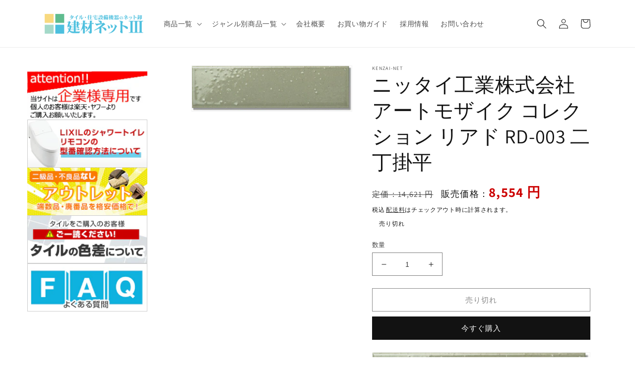

--- FILE ---
content_type: text/html; charset=utf-8
request_url: https://kenzai-net.shop/products/rd-003
body_size: 33890
content:
<!doctype html>
<html class="no-js" lang="ja">
  <head>
    <meta charset="utf-8">
    <meta http-equiv="X-UA-Compatible" content="IE=edge">
    <meta name="viewport" content="width=device-width,initial-scale=1">
    <meta name="theme-color" content="">
    <link rel="canonical" href="https://kenzai-net.shop/products/rd-003">
    <link rel="preconnect" href="https://cdn.shopify.com" crossorigin><link rel="preconnect" href="https://fonts.shopifycdn.com" crossorigin><title>
      ニッタイ工業株式会社 アートモザイク コレクション リアド RD-003 二丁掛平
 &ndash; 建材ネットIII</title>

    
      <meta name="description" content="こちらは後払い決済不可商品となります。「銀行振込」「クレジットカード決済」「コンビニ決済」にてお申し付けください。 【製品仕様】 品 名：二丁掛平 品 番：RD-003 実寸法（mm）：227x60x10 m²必要数：65枚/m² 1箱入数：80枚/箱 1箱重量：25.0kg/箱 【注 記】 ※m²枚数は目地幅 縦7mm、横7mmでの必要枚数です。 ●個々のタイルはすべて均一な同色ではなく色幅があります。 ●製法上、色幅の大きい商品となります。生産ロットごとに色調にバラツキがあります。 ●この製品は焼きものらしさを追求した製品のため、形状に若干のバラツキがあります。 ●裏足形状はあり状です。 ●原料の特性上、小さい突起やピンホールが">
    

    

<meta property="og:site_name" content="建材ネットIII">
<meta property="og:url" content="https://kenzai-net.shop/products/rd-003">
<meta property="og:title" content="ニッタイ工業株式会社 アートモザイク コレクション リアド RD-003 二丁掛平">
<meta property="og:type" content="product">
<meta property="og:description" content="こちらは後払い決済不可商品となります。「銀行振込」「クレジットカード決済」「コンビニ決済」にてお申し付けください。 【製品仕様】 品 名：二丁掛平 品 番：RD-003 実寸法（mm）：227x60x10 m²必要数：65枚/m² 1箱入数：80枚/箱 1箱重量：25.0kg/箱 【注 記】 ※m²枚数は目地幅 縦7mm、横7mmでの必要枚数です。 ●個々のタイルはすべて均一な同色ではなく色幅があります。 ●製法上、色幅の大きい商品となります。生産ロットごとに色調にバラツキがあります。 ●この製品は焼きものらしさを追求した製品のため、形状に若干のバラツキがあります。 ●裏足形状はあり状です。 ●原料の特性上、小さい突起やピンホールが"><meta property="og:image" content="http://kenzai-net.shop/cdn/shop/products/rd-003.jpg?v=1670223413">
  <meta property="og:image:secure_url" content="https://kenzai-net.shop/cdn/shop/products/rd-003.jpg?v=1670223413">
  <meta property="og:image:width" content="500">
  <meta property="og:image:height" content="140"><meta property="og:price:amount" content="8,554">
  <meta property="og:price:currency" content="JPY"><meta name="twitter:card" content="summary_large_image">
<meta name="twitter:title" content="ニッタイ工業株式会社 アートモザイク コレクション リアド RD-003 二丁掛平">
<meta name="twitter:description" content="こちらは後払い決済不可商品となります。「銀行振込」「クレジットカード決済」「コンビニ決済」にてお申し付けください。 【製品仕様】 品 名：二丁掛平 品 番：RD-003 実寸法（mm）：227x60x10 m²必要数：65枚/m² 1箱入数：80枚/箱 1箱重量：25.0kg/箱 【注 記】 ※m²枚数は目地幅 縦7mm、横7mmでの必要枚数です。 ●個々のタイルはすべて均一な同色ではなく色幅があります。 ●製法上、色幅の大きい商品となります。生産ロットごとに色調にバラツキがあります。 ●この製品は焼きものらしさを追求した製品のため、形状に若干のバラツキがあります。 ●裏足形状はあり状です。 ●原料の特性上、小さい突起やピンホールが">


    <script src="//kenzai-net.shop/cdn/shop/t/2/assets/global.js?v=149496944046504657681665466740" defer="defer"></script>
    <script>window.performance && window.performance.mark && window.performance.mark('shopify.content_for_header.start');</script><meta name="google-site-verification" content="vsJLDek0F4hmoSYZ0qJuriT-ZZunqKdJsRnoqugTPyE">
<meta id="shopify-digital-wallet" name="shopify-digital-wallet" content="/63615172787/digital_wallets/dialog">
<link rel="alternate" type="application/json+oembed" href="https://kenzai-net.shop/products/rd-003.oembed">
<script async="async" src="/checkouts/internal/preloads.js?locale=ja-JP"></script>
<script id="shopify-features" type="application/json">{"accessToken":"126360f169d55d0c45f71af0a3d71299","betas":["rich-media-storefront-analytics"],"domain":"kenzai-net.shop","predictiveSearch":false,"shopId":63615172787,"locale":"ja"}</script>
<script>var Shopify = Shopify || {};
Shopify.shop = "kentosya.myshopify.com";
Shopify.locale = "ja";
Shopify.currency = {"active":"JPY","rate":"1.0"};
Shopify.country = "JP";
Shopify.theme = {"name":"Dawn（編集用）","id":132774658227,"schema_name":"Dawn","schema_version":"7.0.1","theme_store_id":887,"role":"main"};
Shopify.theme.handle = "null";
Shopify.theme.style = {"id":null,"handle":null};
Shopify.cdnHost = "kenzai-net.shop/cdn";
Shopify.routes = Shopify.routes || {};
Shopify.routes.root = "/";</script>
<script type="module">!function(o){(o.Shopify=o.Shopify||{}).modules=!0}(window);</script>
<script>!function(o){function n(){var o=[];function n(){o.push(Array.prototype.slice.apply(arguments))}return n.q=o,n}var t=o.Shopify=o.Shopify||{};t.loadFeatures=n(),t.autoloadFeatures=n()}(window);</script>
<script id="shop-js-analytics" type="application/json">{"pageType":"product"}</script>
<script defer="defer" async type="module" src="//kenzai-net.shop/cdn/shopifycloud/shop-js/modules/v2/client.init-shop-cart-sync_CZKilf07.ja.esm.js"></script>
<script defer="defer" async type="module" src="//kenzai-net.shop/cdn/shopifycloud/shop-js/modules/v2/chunk.common_rlhnONO2.esm.js"></script>
<script type="module">
  await import("//kenzai-net.shop/cdn/shopifycloud/shop-js/modules/v2/client.init-shop-cart-sync_CZKilf07.ja.esm.js");
await import("//kenzai-net.shop/cdn/shopifycloud/shop-js/modules/v2/chunk.common_rlhnONO2.esm.js");

  window.Shopify.SignInWithShop?.initShopCartSync?.({"fedCMEnabled":true,"windoidEnabled":true});

</script>
<script id="__st">var __st={"a":63615172787,"offset":32400,"reqid":"6abbeb99-a0ea-4e2f-bb4b-5c6cbb644d0f-1769008033","pageurl":"kenzai-net.shop\/products\/rd-003","u":"8dfae4c2879f","p":"product","rtyp":"product","rid":7311858663603};</script>
<script>window.ShopifyPaypalV4VisibilityTracking = true;</script>
<script id="captcha-bootstrap">!function(){'use strict';const t='contact',e='account',n='new_comment',o=[[t,t],['blogs',n],['comments',n],[t,'customer']],c=[[e,'customer_login'],[e,'guest_login'],[e,'recover_customer_password'],[e,'create_customer']],r=t=>t.map((([t,e])=>`form[action*='/${t}']:not([data-nocaptcha='true']) input[name='form_type'][value='${e}']`)).join(','),a=t=>()=>t?[...document.querySelectorAll(t)].map((t=>t.form)):[];function s(){const t=[...o],e=r(t);return a(e)}const i='password',u='form_key',d=['recaptcha-v3-token','g-recaptcha-response','h-captcha-response',i],f=()=>{try{return window.sessionStorage}catch{return}},m='__shopify_v',_=t=>t.elements[u];function p(t,e,n=!1){try{const o=window.sessionStorage,c=JSON.parse(o.getItem(e)),{data:r}=function(t){const{data:e,action:n}=t;return t[m]||n?{data:e,action:n}:{data:t,action:n}}(c);for(const[e,n]of Object.entries(r))t.elements[e]&&(t.elements[e].value=n);n&&o.removeItem(e)}catch(o){console.error('form repopulation failed',{error:o})}}const l='form_type',E='cptcha';function T(t){t.dataset[E]=!0}const w=window,h=w.document,L='Shopify',v='ce_forms',y='captcha';let A=!1;((t,e)=>{const n=(g='f06e6c50-85a8-45c8-87d0-21a2b65856fe',I='https://cdn.shopify.com/shopifycloud/storefront-forms-hcaptcha/ce_storefront_forms_captcha_hcaptcha.v1.5.2.iife.js',D={infoText:'hCaptchaによる保護',privacyText:'プライバシー',termsText:'利用規約'},(t,e,n)=>{const o=w[L][v],c=o.bindForm;if(c)return c(t,g,e,D).then(n);var r;o.q.push([[t,g,e,D],n]),r=I,A||(h.body.append(Object.assign(h.createElement('script'),{id:'captcha-provider',async:!0,src:r})),A=!0)});var g,I,D;w[L]=w[L]||{},w[L][v]=w[L][v]||{},w[L][v].q=[],w[L][y]=w[L][y]||{},w[L][y].protect=function(t,e){n(t,void 0,e),T(t)},Object.freeze(w[L][y]),function(t,e,n,w,h,L){const[v,y,A,g]=function(t,e,n){const i=e?o:[],u=t?c:[],d=[...i,...u],f=r(d),m=r(i),_=r(d.filter((([t,e])=>n.includes(e))));return[a(f),a(m),a(_),s()]}(w,h,L),I=t=>{const e=t.target;return e instanceof HTMLFormElement?e:e&&e.form},D=t=>v().includes(t);t.addEventListener('submit',(t=>{const e=I(t);if(!e)return;const n=D(e)&&!e.dataset.hcaptchaBound&&!e.dataset.recaptchaBound,o=_(e),c=g().includes(e)&&(!o||!o.value);(n||c)&&t.preventDefault(),c&&!n&&(function(t){try{if(!f())return;!function(t){const e=f();if(!e)return;const n=_(t);if(!n)return;const o=n.value;o&&e.removeItem(o)}(t);const e=Array.from(Array(32),(()=>Math.random().toString(36)[2])).join('');!function(t,e){_(t)||t.append(Object.assign(document.createElement('input'),{type:'hidden',name:u})),t.elements[u].value=e}(t,e),function(t,e){const n=f();if(!n)return;const o=[...t.querySelectorAll(`input[type='${i}']`)].map((({name:t})=>t)),c=[...d,...o],r={};for(const[a,s]of new FormData(t).entries())c.includes(a)||(r[a]=s);n.setItem(e,JSON.stringify({[m]:1,action:t.action,data:r}))}(t,e)}catch(e){console.error('failed to persist form',e)}}(e),e.submit())}));const S=(t,e)=>{t&&!t.dataset[E]&&(n(t,e.some((e=>e===t))),T(t))};for(const o of['focusin','change'])t.addEventListener(o,(t=>{const e=I(t);D(e)&&S(e,y())}));const B=e.get('form_key'),M=e.get(l),P=B&&M;t.addEventListener('DOMContentLoaded',(()=>{const t=y();if(P)for(const e of t)e.elements[l].value===M&&p(e,B);[...new Set([...A(),...v().filter((t=>'true'===t.dataset.shopifyCaptcha))])].forEach((e=>S(e,t)))}))}(h,new URLSearchParams(w.location.search),n,t,e,['guest_login'])})(!0,!0)}();</script>
<script integrity="sha256-4kQ18oKyAcykRKYeNunJcIwy7WH5gtpwJnB7kiuLZ1E=" data-source-attribution="shopify.loadfeatures" defer="defer" src="//kenzai-net.shop/cdn/shopifycloud/storefront/assets/storefront/load_feature-a0a9edcb.js" crossorigin="anonymous"></script>
<script data-source-attribution="shopify.dynamic_checkout.dynamic.init">var Shopify=Shopify||{};Shopify.PaymentButton=Shopify.PaymentButton||{isStorefrontPortableWallets:!0,init:function(){window.Shopify.PaymentButton.init=function(){};var t=document.createElement("script");t.src="https://kenzai-net.shop/cdn/shopifycloud/portable-wallets/latest/portable-wallets.ja.js",t.type="module",document.head.appendChild(t)}};
</script>
<script data-source-attribution="shopify.dynamic_checkout.buyer_consent">
  function portableWalletsHideBuyerConsent(e){var t=document.getElementById("shopify-buyer-consent"),n=document.getElementById("shopify-subscription-policy-button");t&&n&&(t.classList.add("hidden"),t.setAttribute("aria-hidden","true"),n.removeEventListener("click",e))}function portableWalletsShowBuyerConsent(e){var t=document.getElementById("shopify-buyer-consent"),n=document.getElementById("shopify-subscription-policy-button");t&&n&&(t.classList.remove("hidden"),t.removeAttribute("aria-hidden"),n.addEventListener("click",e))}window.Shopify?.PaymentButton&&(window.Shopify.PaymentButton.hideBuyerConsent=portableWalletsHideBuyerConsent,window.Shopify.PaymentButton.showBuyerConsent=portableWalletsShowBuyerConsent);
</script>
<script>
  function portableWalletsCleanup(e){e&&e.src&&console.error("Failed to load portable wallets script "+e.src);var t=document.querySelectorAll("shopify-accelerated-checkout .shopify-payment-button__skeleton, shopify-accelerated-checkout-cart .wallet-cart-button__skeleton"),e=document.getElementById("shopify-buyer-consent");for(let e=0;e<t.length;e++)t[e].remove();e&&e.remove()}function portableWalletsNotLoadedAsModule(e){e instanceof ErrorEvent&&"string"==typeof e.message&&e.message.includes("import.meta")&&"string"==typeof e.filename&&e.filename.includes("portable-wallets")&&(window.removeEventListener("error",portableWalletsNotLoadedAsModule),window.Shopify.PaymentButton.failedToLoad=e,"loading"===document.readyState?document.addEventListener("DOMContentLoaded",window.Shopify.PaymentButton.init):window.Shopify.PaymentButton.init())}window.addEventListener("error",portableWalletsNotLoadedAsModule);
</script>

<script type="module" src="https://kenzai-net.shop/cdn/shopifycloud/portable-wallets/latest/portable-wallets.ja.js" onError="portableWalletsCleanup(this)" crossorigin="anonymous"></script>
<script nomodule>
  document.addEventListener("DOMContentLoaded", portableWalletsCleanup);
</script>

<link id="shopify-accelerated-checkout-styles" rel="stylesheet" media="screen" href="https://kenzai-net.shop/cdn/shopifycloud/portable-wallets/latest/accelerated-checkout-backwards-compat.css" crossorigin="anonymous">
<style id="shopify-accelerated-checkout-cart">
        #shopify-buyer-consent {
  margin-top: 1em;
  display: inline-block;
  width: 100%;
}

#shopify-buyer-consent.hidden {
  display: none;
}

#shopify-subscription-policy-button {
  background: none;
  border: none;
  padding: 0;
  text-decoration: underline;
  font-size: inherit;
  cursor: pointer;
}

#shopify-subscription-policy-button::before {
  box-shadow: none;
}

      </style>
<script id="sections-script" data-sections="header,footer" defer="defer" src="//kenzai-net.shop/cdn/shop/t/2/compiled_assets/scripts.js?v=630"></script>
<script>window.performance && window.performance.mark && window.performance.mark('shopify.content_for_header.end');</script>


    <style data-shopify>
      @font-face {
  font-family: Assistant;
  font-weight: 400;
  font-style: normal;
  font-display: swap;
  src: url("//kenzai-net.shop/cdn/fonts/assistant/assistant_n4.9120912a469cad1cc292572851508ca49d12e768.woff2") format("woff2"),
       url("//kenzai-net.shop/cdn/fonts/assistant/assistant_n4.6e9875ce64e0fefcd3f4446b7ec9036b3ddd2985.woff") format("woff");
}

      @font-face {
  font-family: Assistant;
  font-weight: 700;
  font-style: normal;
  font-display: swap;
  src: url("//kenzai-net.shop/cdn/fonts/assistant/assistant_n7.bf44452348ec8b8efa3aa3068825305886b1c83c.woff2") format("woff2"),
       url("//kenzai-net.shop/cdn/fonts/assistant/assistant_n7.0c887fee83f6b3bda822f1150b912c72da0f7b64.woff") format("woff");
}

      
      
      @font-face {
  font-family: Assistant;
  font-weight: 400;
  font-style: normal;
  font-display: swap;
  src: url("//kenzai-net.shop/cdn/fonts/assistant/assistant_n4.9120912a469cad1cc292572851508ca49d12e768.woff2") format("woff2"),
       url("//kenzai-net.shop/cdn/fonts/assistant/assistant_n4.6e9875ce64e0fefcd3f4446b7ec9036b3ddd2985.woff") format("woff");
}


      :root {
        --font-body-family: Assistant, sans-serif;
        --font-body-style: normal;
        --font-body-weight: 400;
        --font-body-weight-bold: 700;

        --font-heading-family: Assistant, sans-serif;
        --font-heading-style: normal;
        --font-heading-weight: 400;

        --font-body-scale: 1.0;
        --font-heading-scale: 1.0;

        --color-base-text: 18, 18, 18;
        --color-shadow: 18, 18, 18;
        --color-base-background-1: 255, 255, 255;
        --color-base-background-2: 243, 243, 243;
        --color-base-solid-button-labels: 255, 255, 255;
        --color-base-outline-button-labels: 18, 18, 18;
        --color-base-accent-1: 18, 18, 18;
        --color-base-accent-2: 51, 79, 180;
        --payment-terms-background-color: #ffffff;

        --gradient-base-background-1: #ffffff;
        --gradient-base-background-2: #f3f3f3;
        --gradient-base-accent-1: #121212;
        --gradient-base-accent-2: #334fb4;

        --media-padding: px;
        --media-border-opacity: 0.05;
        --media-border-width: 1px;
        --media-radius: 0px;
        --media-shadow-opacity: 0.0;
        --media-shadow-horizontal-offset: 0px;
        --media-shadow-vertical-offset: 4px;
        --media-shadow-blur-radius: 5px;
        --media-shadow-visible: 0;

        --page-width: 120rem;
        --page-width-margin: 0rem;

        --product-card-image-padding: 0.0rem;
        --product-card-corner-radius: 0.0rem;
        --product-card-text-alignment: left;
        --product-card-border-width: 0.0rem;
        --product-card-border-opacity: 0.1;
        --product-card-shadow-opacity: 0.0;
        --product-card-shadow-visible: 0;
        --product-card-shadow-horizontal-offset: 0.0rem;
        --product-card-shadow-vertical-offset: 0.4rem;
        --product-card-shadow-blur-radius: 0.5rem;

        --collection-card-image-padding: 0.0rem;
        --collection-card-corner-radius: 0.0rem;
        --collection-card-text-alignment: left;
        --collection-card-border-width: 0.0rem;
        --collection-card-border-opacity: 0.1;
        --collection-card-shadow-opacity: 0.0;
        --collection-card-shadow-visible: 0;
        --collection-card-shadow-horizontal-offset: 0.0rem;
        --collection-card-shadow-vertical-offset: 0.4rem;
        --collection-card-shadow-blur-radius: 0.5rem;

        --blog-card-image-padding: 0.0rem;
        --blog-card-corner-radius: 0.0rem;
        --blog-card-text-alignment: left;
        --blog-card-border-width: 0.0rem;
        --blog-card-border-opacity: 0.1;
        --blog-card-shadow-opacity: 0.0;
        --blog-card-shadow-visible: 0;
        --blog-card-shadow-horizontal-offset: 0.0rem;
        --blog-card-shadow-vertical-offset: 0.4rem;
        --blog-card-shadow-blur-radius: 0.5rem;

        --badge-corner-radius: 4.0rem;

        --popup-border-width: 1px;
        --popup-border-opacity: 0.1;
        --popup-corner-radius: 0px;
        --popup-shadow-opacity: 0.0;
        --popup-shadow-horizontal-offset: 0px;
        --popup-shadow-vertical-offset: 4px;
        --popup-shadow-blur-radius: 5px;

        --drawer-border-width: 1px;
        --drawer-border-opacity: 0.1;
        --drawer-shadow-opacity: 0.0;
        --drawer-shadow-horizontal-offset: 0px;
        --drawer-shadow-vertical-offset: 4px;
        --drawer-shadow-blur-radius: 5px;

        --spacing-sections-desktop: 60px;
        --spacing-sections-mobile: 42px;

        --grid-desktop-vertical-spacing: 8px;
        --grid-desktop-horizontal-spacing: 8px;
        --grid-mobile-vertical-spacing: 4px;
        --grid-mobile-horizontal-spacing: 4px;

        --text-boxes-border-opacity: 0.1;
        --text-boxes-border-width: 0px;
        --text-boxes-radius: 0px;
        --text-boxes-shadow-opacity: 0.0;
        --text-boxes-shadow-visible: 0;
        --text-boxes-shadow-horizontal-offset: 0px;
        --text-boxes-shadow-vertical-offset: 4px;
        --text-boxes-shadow-blur-radius: 5px;

        --buttons-radius: 0px;
        --buttons-radius-outset: 0px;
        --buttons-border-width: 1px;
        --buttons-border-opacity: 1.0;
        --buttons-shadow-opacity: 0.0;
        --buttons-shadow-visible: 0;
        --buttons-shadow-horizontal-offset: 0px;
        --buttons-shadow-vertical-offset: 4px;
        --buttons-shadow-blur-radius: 5px;
        --buttons-border-offset: 0px;

        --inputs-radius: 0px;
        --inputs-border-width: 1px;
        --inputs-border-opacity: 0.55;
        --inputs-shadow-opacity: 0.0;
        --inputs-shadow-horizontal-offset: 0px;
        --inputs-margin-offset: 0px;
        --inputs-shadow-vertical-offset: 4px;
        --inputs-shadow-blur-radius: 5px;
        --inputs-radius-outset: 0px;

        --variant-pills-radius: 40px;
        --variant-pills-border-width: 1px;
        --variant-pills-border-opacity: 0.55;
        --variant-pills-shadow-opacity: 0.0;
        --variant-pills-shadow-horizontal-offset: 0px;
        --variant-pills-shadow-vertical-offset: 4px;
        --variant-pills-shadow-blur-radius: 5px;
      }

      *,
      *::before,
      *::after {
        box-sizing: inherit;
      }

      html {
        box-sizing: border-box;
        font-size: calc(var(--font-body-scale) * 62.5%);
        height: 100%;
      }

      body {
        display: grid;
        grid-template-rows: auto auto 1fr auto;
        grid-template-columns: 100%;
        min-height: 100%;
        margin: 0;
        font-size: 1.5rem;
        letter-spacing: 0.06rem;
        line-height: calc(1 + 0.8 / var(--font-body-scale));
        font-family: var(--font-body-family);
        font-style: var(--font-body-style);
        font-weight: var(--font-body-weight);
      }

      @media screen and (min-width: 750px) {
        body {
          font-size: 1.6rem;
        }
      }
    </style>

    <link href="//kenzai-net.shop/cdn/shop/t/2/assets/base.css?v=101472593401493729361672292437" rel="stylesheet" type="text/css" media="all" />
    <link href="//kenzai-net.shop/cdn/shop/t/2/assets/extend.css?v=131470852925822984451672734386" rel="stylesheet" type="text/css" media="all" />
<link rel="preload" as="font" href="//kenzai-net.shop/cdn/fonts/assistant/assistant_n4.9120912a469cad1cc292572851508ca49d12e768.woff2" type="font/woff2" crossorigin><link rel="preload" as="font" href="//kenzai-net.shop/cdn/fonts/assistant/assistant_n4.9120912a469cad1cc292572851508ca49d12e768.woff2" type="font/woff2" crossorigin><link rel="stylesheet" href="//kenzai-net.shop/cdn/shop/t/2/assets/component-predictive-search.css?v=83512081251802922551665466740" media="print" onload="this.media='all'"><script>document.documentElement.className = document.documentElement.className.replace('no-js', 'js');
    if (Shopify.designMode) {
      document.documentElement.classList.add('shopify-design-mode');
    }
    </script>

  <link href="https://monorail-edge.shopifysvc.com" rel="dns-prefetch">
<script>(function(){if ("sendBeacon" in navigator && "performance" in window) {try {var session_token_from_headers = performance.getEntriesByType('navigation')[0].serverTiming.find(x => x.name == '_s').description;} catch {var session_token_from_headers = undefined;}var session_cookie_matches = document.cookie.match(/_shopify_s=([^;]*)/);var session_token_from_cookie = session_cookie_matches && session_cookie_matches.length === 2 ? session_cookie_matches[1] : "";var session_token = session_token_from_headers || session_token_from_cookie || "";function handle_abandonment_event(e) {var entries = performance.getEntries().filter(function(entry) {return /monorail-edge.shopifysvc.com/.test(entry.name);});if (!window.abandonment_tracked && entries.length === 0) {window.abandonment_tracked = true;var currentMs = Date.now();var navigation_start = performance.timing.navigationStart;var payload = {shop_id: 63615172787,url: window.location.href,navigation_start,duration: currentMs - navigation_start,session_token,page_type: "product"};window.navigator.sendBeacon("https://monorail-edge.shopifysvc.com/v1/produce", JSON.stringify({schema_id: "online_store_buyer_site_abandonment/1.1",payload: payload,metadata: {event_created_at_ms: currentMs,event_sent_at_ms: currentMs}}));}}window.addEventListener('pagehide', handle_abandonment_event);}}());</script>
<script id="web-pixels-manager-setup">(function e(e,d,r,n,o){if(void 0===o&&(o={}),!Boolean(null===(a=null===(i=window.Shopify)||void 0===i?void 0:i.analytics)||void 0===a?void 0:a.replayQueue)){var i,a;window.Shopify=window.Shopify||{};var t=window.Shopify;t.analytics=t.analytics||{};var s=t.analytics;s.replayQueue=[],s.publish=function(e,d,r){return s.replayQueue.push([e,d,r]),!0};try{self.performance.mark("wpm:start")}catch(e){}var l=function(){var e={modern:/Edge?\/(1{2}[4-9]|1[2-9]\d|[2-9]\d{2}|\d{4,})\.\d+(\.\d+|)|Firefox\/(1{2}[4-9]|1[2-9]\d|[2-9]\d{2}|\d{4,})\.\d+(\.\d+|)|Chrom(ium|e)\/(9{2}|\d{3,})\.\d+(\.\d+|)|(Maci|X1{2}).+ Version\/(15\.\d+|(1[6-9]|[2-9]\d|\d{3,})\.\d+)([,.]\d+|)( \(\w+\)|)( Mobile\/\w+|) Safari\/|Chrome.+OPR\/(9{2}|\d{3,})\.\d+\.\d+|(CPU[ +]OS|iPhone[ +]OS|CPU[ +]iPhone|CPU IPhone OS|CPU iPad OS)[ +]+(15[._]\d+|(1[6-9]|[2-9]\d|\d{3,})[._]\d+)([._]\d+|)|Android:?[ /-](13[3-9]|1[4-9]\d|[2-9]\d{2}|\d{4,})(\.\d+|)(\.\d+|)|Android.+Firefox\/(13[5-9]|1[4-9]\d|[2-9]\d{2}|\d{4,})\.\d+(\.\d+|)|Android.+Chrom(ium|e)\/(13[3-9]|1[4-9]\d|[2-9]\d{2}|\d{4,})\.\d+(\.\d+|)|SamsungBrowser\/([2-9]\d|\d{3,})\.\d+/,legacy:/Edge?\/(1[6-9]|[2-9]\d|\d{3,})\.\d+(\.\d+|)|Firefox\/(5[4-9]|[6-9]\d|\d{3,})\.\d+(\.\d+|)|Chrom(ium|e)\/(5[1-9]|[6-9]\d|\d{3,})\.\d+(\.\d+|)([\d.]+$|.*Safari\/(?![\d.]+ Edge\/[\d.]+$))|(Maci|X1{2}).+ Version\/(10\.\d+|(1[1-9]|[2-9]\d|\d{3,})\.\d+)([,.]\d+|)( \(\w+\)|)( Mobile\/\w+|) Safari\/|Chrome.+OPR\/(3[89]|[4-9]\d|\d{3,})\.\d+\.\d+|(CPU[ +]OS|iPhone[ +]OS|CPU[ +]iPhone|CPU IPhone OS|CPU iPad OS)[ +]+(10[._]\d+|(1[1-9]|[2-9]\d|\d{3,})[._]\d+)([._]\d+|)|Android:?[ /-](13[3-9]|1[4-9]\d|[2-9]\d{2}|\d{4,})(\.\d+|)(\.\d+|)|Mobile Safari.+OPR\/([89]\d|\d{3,})\.\d+\.\d+|Android.+Firefox\/(13[5-9]|1[4-9]\d|[2-9]\d{2}|\d{4,})\.\d+(\.\d+|)|Android.+Chrom(ium|e)\/(13[3-9]|1[4-9]\d|[2-9]\d{2}|\d{4,})\.\d+(\.\d+|)|Android.+(UC? ?Browser|UCWEB|U3)[ /]?(15\.([5-9]|\d{2,})|(1[6-9]|[2-9]\d|\d{3,})\.\d+)\.\d+|SamsungBrowser\/(5\.\d+|([6-9]|\d{2,})\.\d+)|Android.+MQ{2}Browser\/(14(\.(9|\d{2,})|)|(1[5-9]|[2-9]\d|\d{3,})(\.\d+|))(\.\d+|)|K[Aa][Ii]OS\/(3\.\d+|([4-9]|\d{2,})\.\d+)(\.\d+|)/},d=e.modern,r=e.legacy,n=navigator.userAgent;return n.match(d)?"modern":n.match(r)?"legacy":"unknown"}(),u="modern"===l?"modern":"legacy",c=(null!=n?n:{modern:"",legacy:""})[u],f=function(e){return[e.baseUrl,"/wpm","/b",e.hashVersion,"modern"===e.buildTarget?"m":"l",".js"].join("")}({baseUrl:d,hashVersion:r,buildTarget:u}),m=function(e){var d=e.version,r=e.bundleTarget,n=e.surface,o=e.pageUrl,i=e.monorailEndpoint;return{emit:function(e){var a=e.status,t=e.errorMsg,s=(new Date).getTime(),l=JSON.stringify({metadata:{event_sent_at_ms:s},events:[{schema_id:"web_pixels_manager_load/3.1",payload:{version:d,bundle_target:r,page_url:o,status:a,surface:n,error_msg:t},metadata:{event_created_at_ms:s}}]});if(!i)return console&&console.warn&&console.warn("[Web Pixels Manager] No Monorail endpoint provided, skipping logging."),!1;try{return self.navigator.sendBeacon.bind(self.navigator)(i,l)}catch(e){}var u=new XMLHttpRequest;try{return u.open("POST",i,!0),u.setRequestHeader("Content-Type","text/plain"),u.send(l),!0}catch(e){return console&&console.warn&&console.warn("[Web Pixels Manager] Got an unhandled error while logging to Monorail."),!1}}}}({version:r,bundleTarget:l,surface:e.surface,pageUrl:self.location.href,monorailEndpoint:e.monorailEndpoint});try{o.browserTarget=l,function(e){var d=e.src,r=e.async,n=void 0===r||r,o=e.onload,i=e.onerror,a=e.sri,t=e.scriptDataAttributes,s=void 0===t?{}:t,l=document.createElement("script"),u=document.querySelector("head"),c=document.querySelector("body");if(l.async=n,l.src=d,a&&(l.integrity=a,l.crossOrigin="anonymous"),s)for(var f in s)if(Object.prototype.hasOwnProperty.call(s,f))try{l.dataset[f]=s[f]}catch(e){}if(o&&l.addEventListener("load",o),i&&l.addEventListener("error",i),u)u.appendChild(l);else{if(!c)throw new Error("Did not find a head or body element to append the script");c.appendChild(l)}}({src:f,async:!0,onload:function(){if(!function(){var e,d;return Boolean(null===(d=null===(e=window.Shopify)||void 0===e?void 0:e.analytics)||void 0===d?void 0:d.initialized)}()){var d=window.webPixelsManager.init(e)||void 0;if(d){var r=window.Shopify.analytics;r.replayQueue.forEach((function(e){var r=e[0],n=e[1],o=e[2];d.publishCustomEvent(r,n,o)})),r.replayQueue=[],r.publish=d.publishCustomEvent,r.visitor=d.visitor,r.initialized=!0}}},onerror:function(){return m.emit({status:"failed",errorMsg:"".concat(f," has failed to load")})},sri:function(e){var d=/^sha384-[A-Za-z0-9+/=]+$/;return"string"==typeof e&&d.test(e)}(c)?c:"",scriptDataAttributes:o}),m.emit({status:"loading"})}catch(e){m.emit({status:"failed",errorMsg:(null==e?void 0:e.message)||"Unknown error"})}}})({shopId: 63615172787,storefrontBaseUrl: "https://kenzai-net.shop",extensionsBaseUrl: "https://extensions.shopifycdn.com/cdn/shopifycloud/web-pixels-manager",monorailEndpoint: "https://monorail-edge.shopifysvc.com/unstable/produce_batch",surface: "storefront-renderer",enabledBetaFlags: ["2dca8a86"],webPixelsConfigList: [{"id":"561774771","configuration":"{\"config\":\"{\\\"pixel_id\\\":\\\"G-Z4T2ET8QPF\\\",\\\"target_country\\\":\\\"JP\\\",\\\"gtag_events\\\":[{\\\"type\\\":\\\"begin_checkout\\\",\\\"action_label\\\":\\\"G-Z4T2ET8QPF\\\"},{\\\"type\\\":\\\"search\\\",\\\"action_label\\\":\\\"G-Z4T2ET8QPF\\\"},{\\\"type\\\":\\\"view_item\\\",\\\"action_label\\\":[\\\"G-Z4T2ET8QPF\\\",\\\"MC-1P6DCBR1R4\\\"]},{\\\"type\\\":\\\"purchase\\\",\\\"action_label\\\":[\\\"G-Z4T2ET8QPF\\\",\\\"MC-1P6DCBR1R4\\\"]},{\\\"type\\\":\\\"page_view\\\",\\\"action_label\\\":[\\\"G-Z4T2ET8QPF\\\",\\\"MC-1P6DCBR1R4\\\"]},{\\\"type\\\":\\\"add_payment_info\\\",\\\"action_label\\\":\\\"G-Z4T2ET8QPF\\\"},{\\\"type\\\":\\\"add_to_cart\\\",\\\"action_label\\\":\\\"G-Z4T2ET8QPF\\\"}],\\\"enable_monitoring_mode\\\":false}\"}","eventPayloadVersion":"v1","runtimeContext":"OPEN","scriptVersion":"b2a88bafab3e21179ed38636efcd8a93","type":"APP","apiClientId":1780363,"privacyPurposes":[],"dataSharingAdjustments":{"protectedCustomerApprovalScopes":["read_customer_address","read_customer_email","read_customer_name","read_customer_personal_data","read_customer_phone"]}},{"id":"shopify-app-pixel","configuration":"{}","eventPayloadVersion":"v1","runtimeContext":"STRICT","scriptVersion":"0450","apiClientId":"shopify-pixel","type":"APP","privacyPurposes":["ANALYTICS","MARKETING"]},{"id":"shopify-custom-pixel","eventPayloadVersion":"v1","runtimeContext":"LAX","scriptVersion":"0450","apiClientId":"shopify-pixel","type":"CUSTOM","privacyPurposes":["ANALYTICS","MARKETING"]}],isMerchantRequest: false,initData: {"shop":{"name":"建材ネットIII","paymentSettings":{"currencyCode":"JPY"},"myshopifyDomain":"kentosya.myshopify.com","countryCode":"JP","storefrontUrl":"https:\/\/kenzai-net.shop"},"customer":null,"cart":null,"checkout":null,"productVariants":[{"price":{"amount":8554.0,"currencyCode":"JPY"},"product":{"title":"ニッタイ工業株式会社  アートモザイク コレクション リアド  RD-003 二丁掛平","vendor":"kenzai-net","id":"7311858663603","untranslatedTitle":"ニッタイ工業株式会社  アートモザイク コレクション リアド  RD-003 二丁掛平","url":"\/products\/rd-003","type":""},"id":"42180632215731","image":{"src":"\/\/kenzai-net.shop\/cdn\/shop\/products\/rd-003.jpg?v=1670223413"},"sku":null,"title":"Default Title","untranslatedTitle":"Default Title"}],"purchasingCompany":null},},"https://kenzai-net.shop/cdn","fcfee988w5aeb613cpc8e4bc33m6693e112",{"modern":"","legacy":""},{"shopId":"63615172787","storefrontBaseUrl":"https:\/\/kenzai-net.shop","extensionBaseUrl":"https:\/\/extensions.shopifycdn.com\/cdn\/shopifycloud\/web-pixels-manager","surface":"storefront-renderer","enabledBetaFlags":"[\"2dca8a86\"]","isMerchantRequest":"false","hashVersion":"fcfee988w5aeb613cpc8e4bc33m6693e112","publish":"custom","events":"[[\"page_viewed\",{}],[\"product_viewed\",{\"productVariant\":{\"price\":{\"amount\":8554.0,\"currencyCode\":\"JPY\"},\"product\":{\"title\":\"ニッタイ工業株式会社  アートモザイク コレクション リアド  RD-003 二丁掛平\",\"vendor\":\"kenzai-net\",\"id\":\"7311858663603\",\"untranslatedTitle\":\"ニッタイ工業株式会社  アートモザイク コレクション リアド  RD-003 二丁掛平\",\"url\":\"\/products\/rd-003\",\"type\":\"\"},\"id\":\"42180632215731\",\"image\":{\"src\":\"\/\/kenzai-net.shop\/cdn\/shop\/products\/rd-003.jpg?v=1670223413\"},\"sku\":null,\"title\":\"Default Title\",\"untranslatedTitle\":\"Default Title\"}}]]"});</script><script>
  window.ShopifyAnalytics = window.ShopifyAnalytics || {};
  window.ShopifyAnalytics.meta = window.ShopifyAnalytics.meta || {};
  window.ShopifyAnalytics.meta.currency = 'JPY';
  var meta = {"product":{"id":7311858663603,"gid":"gid:\/\/shopify\/Product\/7311858663603","vendor":"kenzai-net","type":"","handle":"rd-003","variants":[{"id":42180632215731,"price":855400,"name":"ニッタイ工業株式会社  アートモザイク コレクション リアド  RD-003 二丁掛平","public_title":null,"sku":null}],"remote":false},"page":{"pageType":"product","resourceType":"product","resourceId":7311858663603,"requestId":"6abbeb99-a0ea-4e2f-bb4b-5c6cbb644d0f-1769008033"}};
  for (var attr in meta) {
    window.ShopifyAnalytics.meta[attr] = meta[attr];
  }
</script>
<script class="analytics">
  (function () {
    var customDocumentWrite = function(content) {
      var jquery = null;

      if (window.jQuery) {
        jquery = window.jQuery;
      } else if (window.Checkout && window.Checkout.$) {
        jquery = window.Checkout.$;
      }

      if (jquery) {
        jquery('body').append(content);
      }
    };

    var hasLoggedConversion = function(token) {
      if (token) {
        return document.cookie.indexOf('loggedConversion=' + token) !== -1;
      }
      return false;
    }

    var setCookieIfConversion = function(token) {
      if (token) {
        var twoMonthsFromNow = new Date(Date.now());
        twoMonthsFromNow.setMonth(twoMonthsFromNow.getMonth() + 2);

        document.cookie = 'loggedConversion=' + token + '; expires=' + twoMonthsFromNow;
      }
    }

    var trekkie = window.ShopifyAnalytics.lib = window.trekkie = window.trekkie || [];
    if (trekkie.integrations) {
      return;
    }
    trekkie.methods = [
      'identify',
      'page',
      'ready',
      'track',
      'trackForm',
      'trackLink'
    ];
    trekkie.factory = function(method) {
      return function() {
        var args = Array.prototype.slice.call(arguments);
        args.unshift(method);
        trekkie.push(args);
        return trekkie;
      };
    };
    for (var i = 0; i < trekkie.methods.length; i++) {
      var key = trekkie.methods[i];
      trekkie[key] = trekkie.factory(key);
    }
    trekkie.load = function(config) {
      trekkie.config = config || {};
      trekkie.config.initialDocumentCookie = document.cookie;
      var first = document.getElementsByTagName('script')[0];
      var script = document.createElement('script');
      script.type = 'text/javascript';
      script.onerror = function(e) {
        var scriptFallback = document.createElement('script');
        scriptFallback.type = 'text/javascript';
        scriptFallback.onerror = function(error) {
                var Monorail = {
      produce: function produce(monorailDomain, schemaId, payload) {
        var currentMs = new Date().getTime();
        var event = {
          schema_id: schemaId,
          payload: payload,
          metadata: {
            event_created_at_ms: currentMs,
            event_sent_at_ms: currentMs
          }
        };
        return Monorail.sendRequest("https://" + monorailDomain + "/v1/produce", JSON.stringify(event));
      },
      sendRequest: function sendRequest(endpointUrl, payload) {
        // Try the sendBeacon API
        if (window && window.navigator && typeof window.navigator.sendBeacon === 'function' && typeof window.Blob === 'function' && !Monorail.isIos12()) {
          var blobData = new window.Blob([payload], {
            type: 'text/plain'
          });

          if (window.navigator.sendBeacon(endpointUrl, blobData)) {
            return true;
          } // sendBeacon was not successful

        } // XHR beacon

        var xhr = new XMLHttpRequest();

        try {
          xhr.open('POST', endpointUrl);
          xhr.setRequestHeader('Content-Type', 'text/plain');
          xhr.send(payload);
        } catch (e) {
          console.log(e);
        }

        return false;
      },
      isIos12: function isIos12() {
        return window.navigator.userAgent.lastIndexOf('iPhone; CPU iPhone OS 12_') !== -1 || window.navigator.userAgent.lastIndexOf('iPad; CPU OS 12_') !== -1;
      }
    };
    Monorail.produce('monorail-edge.shopifysvc.com',
      'trekkie_storefront_load_errors/1.1',
      {shop_id: 63615172787,
      theme_id: 132774658227,
      app_name: "storefront",
      context_url: window.location.href,
      source_url: "//kenzai-net.shop/cdn/s/trekkie.storefront.cd680fe47e6c39ca5d5df5f0a32d569bc48c0f27.min.js"});

        };
        scriptFallback.async = true;
        scriptFallback.src = '//kenzai-net.shop/cdn/s/trekkie.storefront.cd680fe47e6c39ca5d5df5f0a32d569bc48c0f27.min.js';
        first.parentNode.insertBefore(scriptFallback, first);
      };
      script.async = true;
      script.src = '//kenzai-net.shop/cdn/s/trekkie.storefront.cd680fe47e6c39ca5d5df5f0a32d569bc48c0f27.min.js';
      first.parentNode.insertBefore(script, first);
    };
    trekkie.load(
      {"Trekkie":{"appName":"storefront","development":false,"defaultAttributes":{"shopId":63615172787,"isMerchantRequest":null,"themeId":132774658227,"themeCityHash":"818805763744990883","contentLanguage":"ja","currency":"JPY","eventMetadataId":"6cba6cff-04b3-4818-9b74-5a6250becdf3"},"isServerSideCookieWritingEnabled":true,"monorailRegion":"shop_domain","enabledBetaFlags":["65f19447"]},"Session Attribution":{},"S2S":{"facebookCapiEnabled":false,"source":"trekkie-storefront-renderer","apiClientId":580111}}
    );

    var loaded = false;
    trekkie.ready(function() {
      if (loaded) return;
      loaded = true;

      window.ShopifyAnalytics.lib = window.trekkie;

      var originalDocumentWrite = document.write;
      document.write = customDocumentWrite;
      try { window.ShopifyAnalytics.merchantGoogleAnalytics.call(this); } catch(error) {};
      document.write = originalDocumentWrite;

      window.ShopifyAnalytics.lib.page(null,{"pageType":"product","resourceType":"product","resourceId":7311858663603,"requestId":"6abbeb99-a0ea-4e2f-bb4b-5c6cbb644d0f-1769008033","shopifyEmitted":true});

      var match = window.location.pathname.match(/checkouts\/(.+)\/(thank_you|post_purchase)/)
      var token = match? match[1]: undefined;
      if (!hasLoggedConversion(token)) {
        setCookieIfConversion(token);
        window.ShopifyAnalytics.lib.track("Viewed Product",{"currency":"JPY","variantId":42180632215731,"productId":7311858663603,"productGid":"gid:\/\/shopify\/Product\/7311858663603","name":"ニッタイ工業株式会社  アートモザイク コレクション リアド  RD-003 二丁掛平","price":"8554","sku":null,"brand":"kenzai-net","variant":null,"category":"","nonInteraction":true,"remote":false},undefined,undefined,{"shopifyEmitted":true});
      window.ShopifyAnalytics.lib.track("monorail:\/\/trekkie_storefront_viewed_product\/1.1",{"currency":"JPY","variantId":42180632215731,"productId":7311858663603,"productGid":"gid:\/\/shopify\/Product\/7311858663603","name":"ニッタイ工業株式会社  アートモザイク コレクション リアド  RD-003 二丁掛平","price":"8554","sku":null,"brand":"kenzai-net","variant":null,"category":"","nonInteraction":true,"remote":false,"referer":"https:\/\/kenzai-net.shop\/products\/rd-003"});
      }
    });


        var eventsListenerScript = document.createElement('script');
        eventsListenerScript.async = true;
        eventsListenerScript.src = "//kenzai-net.shop/cdn/shopifycloud/storefront/assets/shop_events_listener-3da45d37.js";
        document.getElementsByTagName('head')[0].appendChild(eventsListenerScript);

})();</script>
<script
  defer
  src="https://kenzai-net.shop/cdn/shopifycloud/perf-kit/shopify-perf-kit-3.0.4.min.js"
  data-application="storefront-renderer"
  data-shop-id="63615172787"
  data-render-region="gcp-us-central1"
  data-page-type="product"
  data-theme-instance-id="132774658227"
  data-theme-name="Dawn"
  data-theme-version="7.0.1"
  data-monorail-region="shop_domain"
  data-resource-timing-sampling-rate="10"
  data-shs="true"
  data-shs-beacon="true"
  data-shs-export-with-fetch="true"
  data-shs-logs-sample-rate="1"
  data-shs-beacon-endpoint="https://kenzai-net.shop/api/collect"
></script>
</head>

  <body class="gradient">
    <a class="skip-to-content-link button visually-hidden" href="#MainContent">
      コンテンツに進む
    </a><div id="shopify-section-announcement-bar" class="shopify-section">
</div>
    <div id="shopify-section-header" class="shopify-section section-header"><link rel="stylesheet" href="//kenzai-net.shop/cdn/shop/t/2/assets/component-list-menu.css?v=151968516119678728991665466740" media="print" onload="this.media='all'">
<link rel="stylesheet" href="//kenzai-net.shop/cdn/shop/t/2/assets/component-search.css?v=96455689198851321781665466740" media="print" onload="this.media='all'">
<link rel="stylesheet" href="//kenzai-net.shop/cdn/shop/t/2/assets/component-menu-drawer.css?v=182311192829367774911665466740" media="print" onload="this.media='all'">
<link rel="stylesheet" href="//kenzai-net.shop/cdn/shop/t/2/assets/component-cart-notification.css?v=183358051719344305851665466740" media="print" onload="this.media='all'">
<link rel="stylesheet" href="//kenzai-net.shop/cdn/shop/t/2/assets/component-cart-items.css?v=23917223812499722491665466740" media="print" onload="this.media='all'"><link rel="stylesheet" href="//kenzai-net.shop/cdn/shop/t/2/assets/component-price.css?v=65402837579211014041665466740" media="print" onload="this.media='all'">
  <link rel="stylesheet" href="//kenzai-net.shop/cdn/shop/t/2/assets/component-loading-overlay.css?v=167310470843593579841665466740" media="print" onload="this.media='all'"><noscript><link href="//kenzai-net.shop/cdn/shop/t/2/assets/component-list-menu.css?v=151968516119678728991665466740" rel="stylesheet" type="text/css" media="all" /></noscript>
<noscript><link href="//kenzai-net.shop/cdn/shop/t/2/assets/component-search.css?v=96455689198851321781665466740" rel="stylesheet" type="text/css" media="all" /></noscript>
<noscript><link href="//kenzai-net.shop/cdn/shop/t/2/assets/component-menu-drawer.css?v=182311192829367774911665466740" rel="stylesheet" type="text/css" media="all" /></noscript>
<noscript><link href="//kenzai-net.shop/cdn/shop/t/2/assets/component-cart-notification.css?v=183358051719344305851665466740" rel="stylesheet" type="text/css" media="all" /></noscript>
<noscript><link href="//kenzai-net.shop/cdn/shop/t/2/assets/component-cart-items.css?v=23917223812499722491665466740" rel="stylesheet" type="text/css" media="all" /></noscript>

<style>
  header-drawer {
    justify-self: start;
    margin-left: -1.2rem;
  }

  .header__heading-logo {
    max-width: 200px;
  }

  @media screen and (min-width: 990px) {
    header-drawer {
      display: none;
    }
  }

  .menu-drawer-container {
    display: flex;
  }

  .list-menu {
    list-style: none;
    padding: 0;
    margin: 0;
  }

  .list-menu--inline {
    display: inline-flex;
    flex-wrap: wrap;
  }

  summary.list-menu__item {
    padding-right: 2.7rem;
  }

  .list-menu__item {
    display: flex;
    align-items: center;
    line-height: calc(1 + 0.3 / var(--font-body-scale));
  }

  .list-menu__item--link {
    text-decoration: none;
    padding-bottom: 1rem;
    padding-top: 1rem;
    line-height: calc(1 + 0.8 / var(--font-body-scale));
  }

  @media screen and (min-width: 750px) {
    .list-menu__item--link {
      padding-bottom: 0.5rem;
      padding-top: 0.5rem;
    }
  }
</style><style data-shopify>.header {
    padding-top: 10px;
    padding-bottom: 10px;
  }

  .section-header {
    margin-bottom: 0px;
  }

  @media screen and (min-width: 750px) {
    .section-header {
      margin-bottom: 0px;
    }
  }

  @media screen and (min-width: 990px) {
    .header {
      padding-top: 20px;
      padding-bottom: 20px;
    }
  }</style><script src="//kenzai-net.shop/cdn/shop/t/2/assets/details-disclosure.js?v=153497636716254413831665466740" defer="defer"></script>
<script src="//kenzai-net.shop/cdn/shop/t/2/assets/details-modal.js?v=4511761896672669691665466740" defer="defer"></script>
<script src="//kenzai-net.shop/cdn/shop/t/2/assets/cart-notification.js?v=160453272920806432391665466740" defer="defer"></script><svg xmlns="http://www.w3.org/2000/svg" class="hidden">
  <symbol id="icon-search" viewbox="0 0 18 19" fill="none">
    <path fill-rule="evenodd" clip-rule="evenodd" d="M11.03 11.68A5.784 5.784 0 112.85 3.5a5.784 5.784 0 018.18 8.18zm.26 1.12a6.78 6.78 0 11.72-.7l5.4 5.4a.5.5 0 11-.71.7l-5.41-5.4z" fill="currentColor"/>
  </symbol>

  <symbol id="icon-close" class="icon icon-close" fill="none" viewBox="0 0 18 17">
    <path d="M.865 15.978a.5.5 0 00.707.707l7.433-7.431 7.579 7.282a.501.501 0 00.846-.37.5.5 0 00-.153-.351L9.712 8.546l7.417-7.416a.5.5 0 10-.707-.708L8.991 7.853 1.413.573a.5.5 0 10-.693.72l7.563 7.268-7.418 7.417z" fill="currentColor">
  </symbol>
</svg>
<sticky-header class="header-wrapper color-background-1 gradient header-wrapper--border-bottom">
  <header class="header header--middle-left header--mobile-center page-width header--has-menu"><header-drawer data-breakpoint="tablet">
        <details id="Details-menu-drawer-container" class="menu-drawer-container">
          <summary class="header__icon header__icon--menu header__icon--summary link focus-inset" aria-label="メニュー">
            <span>
              <svg xmlns="http://www.w3.org/2000/svg" aria-hidden="true" focusable="false" role="presentation" class="icon icon-hamburger" fill="none" viewBox="0 0 18 16">
  <path d="M1 .5a.5.5 0 100 1h15.71a.5.5 0 000-1H1zM.5 8a.5.5 0 01.5-.5h15.71a.5.5 0 010 1H1A.5.5 0 01.5 8zm0 7a.5.5 0 01.5-.5h15.71a.5.5 0 010 1H1a.5.5 0 01-.5-.5z" fill="currentColor">
</svg>

              <svg xmlns="http://www.w3.org/2000/svg" aria-hidden="true" focusable="false" role="presentation" class="icon icon-close" fill="none" viewBox="0 0 18 17">
  <path d="M.865 15.978a.5.5 0 00.707.707l7.433-7.431 7.579 7.282a.501.501 0 00.846-.37.5.5 0 00-.153-.351L9.712 8.546l7.417-7.416a.5.5 0 10-.707-.708L8.991 7.853 1.413.573a.5.5 0 10-.693.72l7.563 7.268-7.418 7.417z" fill="currentColor">
</svg>

            </span>
          </summary>
          <div id="menu-drawer" class="gradient menu-drawer motion-reduce" tabindex="-1">
            <div class="menu-drawer__inner-container">
              <div class="menu-drawer__navigation-container">
                <nav class="menu-drawer__navigation">
                  <ul class="menu-drawer__menu has-submenu list-menu" role="list"><li><details id="Details-menu-drawer-menu-item-1">
                            <summary class="menu-drawer__menu-item list-menu__item link link--text focus-inset">
                              商品一覧
                              <svg viewBox="0 0 14 10" fill="none" aria-hidden="true" focusable="false" role="presentation" class="icon icon-arrow" xmlns="http://www.w3.org/2000/svg">
  <path fill-rule="evenodd" clip-rule="evenodd" d="M8.537.808a.5.5 0 01.817-.162l4 4a.5.5 0 010 .708l-4 4a.5.5 0 11-.708-.708L11.793 5.5H1a.5.5 0 010-1h10.793L8.646 1.354a.5.5 0 01-.109-.546z" fill="currentColor">
</svg>

                              <svg aria-hidden="true" focusable="false" role="presentation" class="icon icon-caret" viewBox="0 0 10 6">
  <path fill-rule="evenodd" clip-rule="evenodd" d="M9.354.646a.5.5 0 00-.708 0L5 4.293 1.354.646a.5.5 0 00-.708.708l4 4a.5.5 0 00.708 0l4-4a.5.5 0 000-.708z" fill="currentColor">
</svg>

                            </summary>
                            <div id="link-商品一覧" class="menu-drawer__submenu has-submenu gradient motion-reduce" tabindex="-1">
                              <div class="menu-drawer__inner-submenu">
                                <button class="menu-drawer__close-button link link--text focus-inset" aria-expanded="true">
                                  <svg viewBox="0 0 14 10" fill="none" aria-hidden="true" focusable="false" role="presentation" class="icon icon-arrow" xmlns="http://www.w3.org/2000/svg">
  <path fill-rule="evenodd" clip-rule="evenodd" d="M8.537.808a.5.5 0 01.817-.162l4 4a.5.5 0 010 .708l-4 4a.5.5 0 11-.708-.708L11.793 5.5H1a.5.5 0 010-1h10.793L8.646 1.354a.5.5 0 01-.109-.546z" fill="currentColor">
</svg>

                                  商品一覧
                                </button>
                                <ul class="menu-drawer__menu list-menu" role="list" tabindex="-1"><li><details id="Details-menu-drawer-submenu-1">
                                          <summary class="menu-drawer__menu-item link link--text list-menu__item focus-inset">
                                            LIXIL(INAX) - 建材
                                            <svg viewBox="0 0 14 10" fill="none" aria-hidden="true" focusable="false" role="presentation" class="icon icon-arrow" xmlns="http://www.w3.org/2000/svg">
  <path fill-rule="evenodd" clip-rule="evenodd" d="M8.537.808a.5.5 0 01.817-.162l4 4a.5.5 0 010 .708l-4 4a.5.5 0 11-.708-.708L11.793 5.5H1a.5.5 0 010-1h10.793L8.646 1.354a.5.5 0 01-.109-.546z" fill="currentColor">
</svg>

                                            <svg aria-hidden="true" focusable="false" role="presentation" class="icon icon-caret" viewBox="0 0 10 6">
  <path fill-rule="evenodd" clip-rule="evenodd" d="M9.354.646a.5.5 0 00-.708 0L5 4.293 1.354.646a.5.5 0 00-.708.708l4 4a.5.5 0 00.708 0l4-4a.5.5 0 000-.708z" fill="currentColor">
</svg>

                                          </summary>
                                          <div id="childlink-lixilinax-建材" class="menu-drawer__submenu has-submenu gradient motion-reduce">
                                            <button class="menu-drawer__close-button link link--text focus-inset" aria-expanded="true">
                                              <svg viewBox="0 0 14 10" fill="none" aria-hidden="true" focusable="false" role="presentation" class="icon icon-arrow" xmlns="http://www.w3.org/2000/svg">
  <path fill-rule="evenodd" clip-rule="evenodd" d="M8.537.808a.5.5 0 01.817-.162l4 4a.5.5 0 010 .708l-4 4a.5.5 0 11-.708-.708L11.793 5.5H1a.5.5 0 010-1h10.793L8.646 1.354a.5.5 0 01-.109-.546z" fill="currentColor">
</svg>

                                              LIXIL(INAX) - 建材
                                            </button>
                                            <ul class="menu-drawer__menu list-menu" role="list" tabindex="-1"><li>
                                                  <a href="/collections/lixilinax-%E5%BB%BA%E6%9D%90-%E3%82%A8%E3%82%B3%E3%82%AB%E3%83%A9%E3%83%83%E3%83%88%E3%83%97%E3%83%A9%E3%82%B9" class="menu-drawer__menu-item link link--text list-menu__item focus-inset">
                                                    エコカラットプラス
                                                  </a>
                                                </li><li>
                                                  <a href="/collections/lixilinax_ecocaratplus" class="menu-drawer__menu-item link link--text list-menu__item focus-inset">
                                                    エコカラットプラス2
                                                  </a>
                                                </li><li>
                                                  <a href="/collections/lixilinax-%E5%BB%BA%E6%9D%90-%E3%82%A2%E3%83%AC%E3%83%AB%E3%83%94%E3%83%A5%E3%82%A2" class="menu-drawer__menu-item link link--text list-menu__item focus-inset">
                                                    アレルピュア
                                                  </a>
                                                </li><li>
                                                  <a href="/collections/lixilinax-%E5%BB%BA%E6%9D%90-%E3%83%87%E3%82%B6%E3%82%A4%E3%83%8A%E3%83%BC%E3%82%BA%E3%82%BF%E3%82%A4%E3%83%AB%E3%83%A9%E3%83%9C" class="menu-drawer__menu-item link link--text list-menu__item focus-inset">
                                                    デザイナーズタイルラボ
                                                  </a>
                                                </li><li>
                                                  <a href="/collections/lixilinax-%E5%BB%BA%E6%9D%90-%E3%82%B5%E3%83%BC%E3%83%A2%E3%82%BF%E3%82%A4%E3%83%AB" class="menu-drawer__menu-item link link--text list-menu__item focus-inset">
                                                    サーモタイル
                                                  </a>
                                                </li><li>
                                                  <a href="/collections/lixilinax-%E5%BB%BA%E6%9D%90-%E3%83%AA%E3%83%95%E3%82%AA%E3%83%BC%E3%83%A0%E5%90%91%E3%81%91%E3%82%BF%E3%82%A4%E3%83%AB" class="menu-drawer__menu-item link link--text list-menu__item focus-inset">
                                                    リフオーム向けタイル
                                                  </a>
                                                </li><li>
                                                  <a href="/collections/lixilinax-%E5%BB%BA%E6%9D%90-%E5%86%85%E8%A3%85%E5%A3%81%E3%82%BF%E3%82%A4%E3%83%AB" class="menu-drawer__menu-item link link--text list-menu__item focus-inset">
                                                    内装壁タイル
                                                  </a>
                                                </li><li>
                                                  <a href="/collections/lixilinax-%E5%BB%BA%E6%9D%90/%E7%84%A1%E5%9C%B0%E5%86%85%E8%A3%85%E3%82%BF%E3%82%A4%E3%83%AB" class="menu-drawer__menu-item link link--text list-menu__item focus-inset">
                                                    無地内装タイル
                                                  </a>
                                                </li><li>
                                                  <a href="/collections/lixilinax-%E5%BB%BA%E6%9D%90/%E5%86%85%E8%A3%85%E5%BA%8A%E3%82%BF%E3%82%A4%E3%83%AB" class="menu-drawer__menu-item link link--text list-menu__item focus-inset">
                                                    内装床タイル
                                                  </a>
                                                </li><li>
                                                  <a href="/collections/lixilinax-%E5%BB%BA%E6%9D%90/%E5%BA%8A%E3%82%BF%E3%82%A4%E3%83%AB" class="menu-drawer__menu-item link link--text list-menu__item focus-inset">
                                                    床タイル
                                                  </a>
                                                </li><li>
                                                  <a href="/collections/lixilinax-%E5%BB%BA%E6%9D%90/%E5%A4%96%E8%A3%85%E5%BA%8A%E3%82%BF%E3%82%A4%E3%83%AB" class="menu-drawer__menu-item link link--text list-menu__item focus-inset">
                                                    外装床タイル
                                                  </a>
                                                </li><li>
                                                  <a href="/collections/lixilinax-%E5%BB%BA%E6%9D%90/%E5%A4%96%E8%A3%85%E5%BA%8A%E3%82%BF%E3%82%A4%E3%83%AB_2" class="menu-drawer__menu-item link link--text list-menu__item focus-inset">
                                                    外装床タイル_2
                                                  </a>
                                                </li><li>
                                                  <a href="/collections/lixilinax-%E5%BB%BA%E6%9D%90/%E5%A4%96%E8%A3%85%E5%A3%81" class="menu-drawer__menu-item link link--text list-menu__item focus-inset">
                                                    外装壁
                                                  </a>
                                                </li><li>
                                                  <a href="/collections/lixilinax-%E5%BB%BA%E6%9D%90/%E5%89%AF%E9%83%A8%E6%9D%90%E3%83%BB%E6%96%BD%E5%B7%A5%E6%9D%90%E6%96%99%E3%83%BB%E5%B7%A5%E5%85%B7" class="menu-drawer__menu-item link link--text list-menu__item focus-inset">
                                                    副部材・施工材料・工具
                                                  </a>
                                                </li></ul>
                                          </div>
                                        </details></li><li><details id="Details-menu-drawer-submenu-2">
                                          <summary class="menu-drawer__menu-item link link--text list-menu__item focus-inset">
                                            LIXIL(INAX) - 住宅設備
                                            <svg viewBox="0 0 14 10" fill="none" aria-hidden="true" focusable="false" role="presentation" class="icon icon-arrow" xmlns="http://www.w3.org/2000/svg">
  <path fill-rule="evenodd" clip-rule="evenodd" d="M8.537.808a.5.5 0 01.817-.162l4 4a.5.5 0 010 .708l-4 4a.5.5 0 11-.708-.708L11.793 5.5H1a.5.5 0 010-1h10.793L8.646 1.354a.5.5 0 01-.109-.546z" fill="currentColor">
</svg>

                                            <svg aria-hidden="true" focusable="false" role="presentation" class="icon icon-caret" viewBox="0 0 10 6">
  <path fill-rule="evenodd" clip-rule="evenodd" d="M9.354.646a.5.5 0 00-.708 0L5 4.293 1.354.646a.5.5 0 00-.708.708l4 4a.5.5 0 00.708 0l4-4a.5.5 0 000-.708z" fill="currentColor">
</svg>

                                          </summary>
                                          <div id="childlink-lixilinax-住宅設備" class="menu-drawer__submenu has-submenu gradient motion-reduce">
                                            <button class="menu-drawer__close-button link link--text focus-inset" aria-expanded="true">
                                              <svg viewBox="0 0 14 10" fill="none" aria-hidden="true" focusable="false" role="presentation" class="icon icon-arrow" xmlns="http://www.w3.org/2000/svg">
  <path fill-rule="evenodd" clip-rule="evenodd" d="M8.537.808a.5.5 0 01.817-.162l4 4a.5.5 0 010 .708l-4 4a.5.5 0 11-.708-.708L11.793 5.5H1a.5.5 0 010-1h10.793L8.646 1.354a.5.5 0 01-.109-.546z" fill="currentColor">
</svg>

                                              LIXIL(INAX) - 住宅設備
                                            </button>
                                            <ul class="menu-drawer__menu list-menu" role="list" tabindex="-1"><li>
                                                  <a href="/collections/lixilinax-%E4%BD%8F%E5%AE%85%E8%A8%AD%E5%82%99/%E6%B5%B4%E5%AE%A4" class="menu-drawer__menu-item link link--text list-menu__item focus-inset">
                                                    浴室
                                                  </a>
                                                </li><li>
                                                  <a href="/collections/lixilinax-%E4%BD%8F%E5%AE%85%E8%A8%AD%E5%82%99/%E3%83%88%E3%82%A4%E3%83%AC" class="menu-drawer__menu-item link link--text list-menu__item focus-inset">
                                                    トイレ
                                                  </a>
                                                </li><li>
                                                  <a href="/collections/lixilinax-%E4%BD%8F%E5%AE%85%E8%A8%AD%E5%82%99/%E6%89%8B%E6%B4%97%E5%99%A8%E3%83%BB%E6%B4%97%E9%9D%A2%E5%99%A8" class="menu-drawer__menu-item link link--text list-menu__item focus-inset">
                                                    手洗器・洗面器
                                                  </a>
                                                </li><li>
                                                  <a href="/collections/lixilinax-%E4%BD%8F%E5%AE%85%E8%A8%AD%E5%82%99/%E6%B4%97%E9%9D%A2%E5%8C%96%E7%B2%A7%E5%8F%B0" class="menu-drawer__menu-item link link--text list-menu__item focus-inset">
                                                    洗面化粧台
                                                  </a>
                                                </li><li>
                                                  <a href="/collections/lixilinax-%E4%BD%8F%E5%AE%85%E8%A8%AD%E5%82%99/%E6%B0%B4%E6%A0%93%E9%87%91%E5%85%B7" class="menu-drawer__menu-item link link--text list-menu__item focus-inset">
                                                    水栓金具
                                                  </a>
                                                </li><li>
                                                  <a href="/collections/lixilinax-%E4%BD%8F%E5%AE%85%E8%A8%AD%E5%82%99/%E6%B0%B4%E3%81%BE%E3%82%8F%E3%82%8A%E3%83%A6%E3%83%BC%E3%83%86%E3%82%A3%E3%83%AA%E3%83%86%E3%82%A3" class="menu-drawer__menu-item link link--text list-menu__item focus-inset">
                                                    水まわりユーティリティ
                                                  </a>
                                                </li><li>
                                                  <a href="/collections/lixilinax-%E4%BD%8F%E5%AE%85%E8%A8%AD%E5%82%99/%E3%82%A2%E3%82%AF%E3%82%BB%E3%82%B5%E3%83%AA%E3%83%BC" class="menu-drawer__menu-item link link--text list-menu__item focus-inset">
                                                    アクセサリー
                                                  </a>
                                                </li><li>
                                                  <a href="/collections/lixilinax-%E4%BD%8F%E5%AE%85%E8%A8%AD%E5%82%99/%E3%82%AD%E3%83%83%E3%83%81%E3%83%B3%EF%BC%88%E3%82%B5%E3%83%B3%E3%82%A6%E3%82%A7%E3%83%BC%E3%83%96%EF%BC%89" class="menu-drawer__menu-item link link--text list-menu__item focus-inset">
                                                    キッチン（サンウェーブ）
                                                  </a>
                                                </li></ul>
                                          </div>
                                        </details></li><li><details id="Details-menu-drawer-submenu-3">
                                          <summary class="menu-drawer__menu-item link link--text list-menu__item focus-inset">
                                            名古屋モザイク
                                            <svg viewBox="0 0 14 10" fill="none" aria-hidden="true" focusable="false" role="presentation" class="icon icon-arrow" xmlns="http://www.w3.org/2000/svg">
  <path fill-rule="evenodd" clip-rule="evenodd" d="M8.537.808a.5.5 0 01.817-.162l4 4a.5.5 0 010 .708l-4 4a.5.5 0 11-.708-.708L11.793 5.5H1a.5.5 0 010-1h10.793L8.646 1.354a.5.5 0 01-.109-.546z" fill="currentColor">
</svg>

                                            <svg aria-hidden="true" focusable="false" role="presentation" class="icon icon-caret" viewBox="0 0 10 6">
  <path fill-rule="evenodd" clip-rule="evenodd" d="M9.354.646a.5.5 0 00-.708 0L5 4.293 1.354.646a.5.5 0 00-.708.708l4 4a.5.5 0 00.708 0l4-4a.5.5 0 000-.708z" fill="currentColor">
</svg>

                                          </summary>
                                          <div id="childlink-名古屋モザイク" class="menu-drawer__submenu has-submenu gradient motion-reduce">
                                            <button class="menu-drawer__close-button link link--text focus-inset" aria-expanded="true">
                                              <svg viewBox="0 0 14 10" fill="none" aria-hidden="true" focusable="false" role="presentation" class="icon icon-arrow" xmlns="http://www.w3.org/2000/svg">
  <path fill-rule="evenodd" clip-rule="evenodd" d="M8.537.808a.5.5 0 01.817-.162l4 4a.5.5 0 010 .708l-4 4a.5.5 0 11-.708-.708L11.793 5.5H1a.5.5 0 010-1h10.793L8.646 1.354a.5.5 0 01-.109-.546z" fill="currentColor">
</svg>

                                              名古屋モザイク
                                            </button>
                                            <ul class="menu-drawer__menu list-menu" role="list" tabindex="-1"><li>
                                                  <a href="/collections/nagoya-mosaic_design-interior" class="menu-drawer__menu-item link link--text list-menu__item focus-inset">
                                                    デザイン内装壁タイル
                                                  </a>
                                                </li><li>
                                                  <a href="/collections/nagoya-mosaic_art-mosaic-glass" class="menu-drawer__menu-item link link--text list-menu__item focus-inset">
                                                    Art Mosaic Glass [アートモザイク ガラス]
                                                  </a>
                                                </li><li>
                                                  <a href="/collections/nagoya-mosaic_art-mosaic" class="menu-drawer__menu-item link link--text list-menu__item focus-inset">
                                                    Art Mosaic [アートモザイク]
                                                  </a>
                                                </li><li>
                                                  <a href="/collections/nagoya-mosaic_art-mosaic-ii" class="menu-drawer__menu-item link link--text list-menu__item focus-inset">
                                                    Art Mosaic II [アートモザイク2]
                                                  </a>
                                                </li><li>
                                                  <a href="/collections/nagoya-mosaic_art-mosaic-stone" class="menu-drawer__menu-item link link--text list-menu__item focus-inset">
                                                    Art Mosaic Stone [アートモザイク 石材]
                                                  </a>
                                                </li><li>
                                                  <a href="/collections/nagoya-mosaic_craft-tile" class="menu-drawer__menu-item link link--text list-menu__item focus-inset">
                                                    Craft Tile [クラフトタイル]
                                                  </a>
                                                </li><li>
                                                  <a href="/collections/nagoya-mosaic_tile300" class="menu-drawer__menu-item link link--text list-menu__item focus-inset">
                                                    床タイル（300角）
                                                  </a>
                                                </li><li>
                                                  <a href="/collections/nagoya-mosaic_tile-other" class="menu-drawer__menu-item link link--text list-menu__item focus-inset">
                                                    床タイル（その他）
                                                  </a>
                                                </li><li>
                                                  <a href="/collections/nagoya-mosaic_exterior" class="menu-drawer__menu-item link link--text list-menu__item focus-inset">
                                                    外装壁タイル
                                                  </a>
                                                </li><li>
                                                  <a href="/collections/nagoya-mosaic_materials" class="menu-drawer__menu-item link link--text list-menu__item focus-inset">
                                                    副資材
                                                  </a>
                                                </li></ul>
                                          </div>
                                        </details></li><li><details id="Details-menu-drawer-submenu-4">
                                          <summary class="menu-drawer__menu-item link link--text list-menu__item focus-inset">
                                            TOTO
                                            <svg viewBox="0 0 14 10" fill="none" aria-hidden="true" focusable="false" role="presentation" class="icon icon-arrow" xmlns="http://www.w3.org/2000/svg">
  <path fill-rule="evenodd" clip-rule="evenodd" d="M8.537.808a.5.5 0 01.817-.162l4 4a.5.5 0 010 .708l-4 4a.5.5 0 11-.708-.708L11.793 5.5H1a.5.5 0 010-1h10.793L8.646 1.354a.5.5 0 01-.109-.546z" fill="currentColor">
</svg>

                                            <svg aria-hidden="true" focusable="false" role="presentation" class="icon icon-caret" viewBox="0 0 10 6">
  <path fill-rule="evenodd" clip-rule="evenodd" d="M9.354.646a.5.5 0 00-.708 0L5 4.293 1.354.646a.5.5 0 00-.708.708l4 4a.5.5 0 00.708 0l4-4a.5.5 0 000-.708z" fill="currentColor">
</svg>

                                          </summary>
                                          <div id="childlink-toto" class="menu-drawer__submenu has-submenu gradient motion-reduce">
                                            <button class="menu-drawer__close-button link link--text focus-inset" aria-expanded="true">
                                              <svg viewBox="0 0 14 10" fill="none" aria-hidden="true" focusable="false" role="presentation" class="icon icon-arrow" xmlns="http://www.w3.org/2000/svg">
  <path fill-rule="evenodd" clip-rule="evenodd" d="M8.537.808a.5.5 0 01.817-.162l4 4a.5.5 0 010 .708l-4 4a.5.5 0 11-.708-.708L11.793 5.5H1a.5.5 0 010-1h10.793L8.646 1.354a.5.5 0 01-.109-.546z" fill="currentColor">
</svg>

                                              TOTO
                                            </button>
                                            <ul class="menu-drawer__menu list-menu" role="list" tabindex="-1"><li>
                                                  <a href="/collections/toto_hydrocera" class="menu-drawer__menu-item link link--text list-menu__item focus-inset">
                                                    ハイドロセラ（HYDROCERA）
                                                  </a>
                                                </li><li>
                                                  <a href="/collections/toto/TOTO-%E3%82%A6%E3%82%A9%E3%82%B7%E3%83%A5%E3%83%AC%E3%83%83%E3%83%88%E7%94%A8%E3%83%AA%E3%83%A2%E3%82%B3%E3%83%B3" class="menu-drawer__menu-item link link--text list-menu__item focus-inset">
                                                    TOTO ウォシュレット用リモコン
                                                  </a>
                                                </li><li>
                                                  <a href="/collections/toto/TOTO-%E9%A2%A8%E5%91%82%E3%83%95%E3%82%BF" class="menu-drawer__menu-item link link--text list-menu__item focus-inset">
                                                    TOTO 風呂フタ
                                                  </a>
                                                </li><li>
                                                  <a href="/collections/toto/%E6%B0%B4%E6%A0%93%E9%87%91%E5%85%B7%E7%94%A8%E9%83%A8%E5%93%81" class="menu-drawer__menu-item link link--text list-menu__item focus-inset">
                                                    水栓金具用部品
                                                  </a>
                                                </li><li>
                                                  <a href="/collections/toto_integrated" class="menu-drawer__menu-item link link--text list-menu__item focus-inset">
                                                    TOTOウォシュレット一体形取替機能部
                                                  </a>
                                                </li></ul>
                                          </div>
                                        </details></li><li><details id="Details-menu-drawer-submenu-5">
                                          <summary class="menu-drawer__menu-item link link--text list-menu__item focus-inset">
                                            Danto(ダントー)
                                            <svg viewBox="0 0 14 10" fill="none" aria-hidden="true" focusable="false" role="presentation" class="icon icon-arrow" xmlns="http://www.w3.org/2000/svg">
  <path fill-rule="evenodd" clip-rule="evenodd" d="M8.537.808a.5.5 0 01.817-.162l4 4a.5.5 0 010 .708l-4 4a.5.5 0 11-.708-.708L11.793 5.5H1a.5.5 0 010-1h10.793L8.646 1.354a.5.5 0 01-.109-.546z" fill="currentColor">
</svg>

                                            <svg aria-hidden="true" focusable="false" role="presentation" class="icon icon-caret" viewBox="0 0 10 6">
  <path fill-rule="evenodd" clip-rule="evenodd" d="M9.354.646a.5.5 0 00-.708 0L5 4.293 1.354.646a.5.5 0 00-.708.708l4 4a.5.5 0 00.708 0l4-4a.5.5 0 000-.708z" fill="currentColor">
</svg>

                                          </summary>
                                          <div id="childlink-dantoダントー" class="menu-drawer__submenu has-submenu gradient motion-reduce">
                                            <button class="menu-drawer__close-button link link--text focus-inset" aria-expanded="true">
                                              <svg viewBox="0 0 14 10" fill="none" aria-hidden="true" focusable="false" role="presentation" class="icon icon-arrow" xmlns="http://www.w3.org/2000/svg">
  <path fill-rule="evenodd" clip-rule="evenodd" d="M8.537.808a.5.5 0 01.817-.162l4 4a.5.5 0 010 .708l-4 4a.5.5 0 11-.708-.708L11.793 5.5H1a.5.5 0 010-1h10.793L8.646 1.354a.5.5 0 01-.109-.546z" fill="currentColor">
</svg>

                                              Danto(ダントー)
                                            </button>
                                            <ul class="menu-drawer__menu list-menu" role="list" tabindex="-1"><li>
                                                  <a href="/collections/danto/%E5%86%85%E8%A3%85%E5%A3%81" class="menu-drawer__menu-item link link--text list-menu__item focus-inset">
                                                    内装壁
                                                  </a>
                                                </li><li>
                                                  <a href="/collections/danto/%E5%86%85%E8%A3%85%E5%BA%8A" class="menu-drawer__menu-item link link--text list-menu__item focus-inset">
                                                    内装床
                                                  </a>
                                                </li><li>
                                                  <a href="/collections/danto/%E5%A4%96%E8%A3%85%E5%BA%8A" class="menu-drawer__menu-item link link--text list-menu__item focus-inset">
                                                    外装床
                                                  </a>
                                                </li><li>
                                                  <a href="/collections/danto/%E6%96%BD%E5%B7%A5%E6%9D%90%E6%96%99" class="menu-drawer__menu-item link link--text list-menu__item focus-inset">
                                                    施工材料
                                                  </a>
                                                </li></ul>
                                          </div>
                                        </details></li><li><details id="Details-menu-drawer-submenu-6">
                                          <summary class="menu-drawer__menu-item link link--text list-menu__item focus-inset">
                                            ニッタイ工業株式会社
                                            <svg viewBox="0 0 14 10" fill="none" aria-hidden="true" focusable="false" role="presentation" class="icon icon-arrow" xmlns="http://www.w3.org/2000/svg">
  <path fill-rule="evenodd" clip-rule="evenodd" d="M8.537.808a.5.5 0 01.817-.162l4 4a.5.5 0 010 .708l-4 4a.5.5 0 11-.708-.708L11.793 5.5H1a.5.5 0 010-1h10.793L8.646 1.354a.5.5 0 01-.109-.546z" fill="currentColor">
</svg>

                                            <svg aria-hidden="true" focusable="false" role="presentation" class="icon icon-caret" viewBox="0 0 10 6">
  <path fill-rule="evenodd" clip-rule="evenodd" d="M9.354.646a.5.5 0 00-.708 0L5 4.293 1.354.646a.5.5 0 00-.708.708l4 4a.5.5 0 00.708 0l4-4a.5.5 0 000-.708z" fill="currentColor">
</svg>

                                          </summary>
                                          <div id="childlink-ニッタイ工業株式会社" class="menu-drawer__submenu has-submenu gradient motion-reduce">
                                            <button class="menu-drawer__close-button link link--text focus-inset" aria-expanded="true">
                                              <svg viewBox="0 0 14 10" fill="none" aria-hidden="true" focusable="false" role="presentation" class="icon icon-arrow" xmlns="http://www.w3.org/2000/svg">
  <path fill-rule="evenodd" clip-rule="evenodd" d="M8.537.808a.5.5 0 01.817-.162l4 4a.5.5 0 010 .708l-4 4a.5.5 0 11-.708-.708L11.793 5.5H1a.5.5 0 010-1h10.793L8.646 1.354a.5.5 0 01-.109-.546z" fill="currentColor">
</svg>

                                              ニッタイ工業株式会社
                                            </button>
                                            <ul class="menu-drawer__menu list-menu" role="list" tabindex="-1"><li>
                                                  <a href="/collections/nittai/%E5%A4%96%E8%A3%85%E5%A3%81%E3%82%BF%E3%82%A4%E3%83%AB%EF%BC%88%E6%8E%A5%E7%9D%80%E5%89%A4%E5%BC%B5%E3%82%8A%E5%B7%A5%E6%B3%95%EF%BC%89" class="menu-drawer__menu-item link link--text list-menu__item focus-inset">
                                                    外装壁タイル（接着剤張り工法）
                                                  </a>
                                                </li><li>
                                                  <a href="/collections/nittai/%E5%A4%96%E8%A3%85%E5%A3%81%E3%82%BF%E3%82%A4%E3%83%AB%EF%BC%88%E6%B9%BF%E5%BC%8F%E5%B7%A5%E6%B3%95%E7%94%A8%EF%BC%89" class="menu-drawer__menu-item link link--text list-menu__item focus-inset">
                                                    外装壁タイル（湿式工法用）
                                                  </a>
                                                </li><li>
                                                  <a href="/collections/nittai/%E3%82%A2%E3%83%BC%E3%83%88%E3%83%A2%E3%82%B6%E3%82%A4%E3%82%AF%E3%82%B3%E3%83%AC%E3%82%AF%E3%82%B7%E3%83%A7%E3%83%B3" class="menu-drawer__menu-item link link--text list-menu__item focus-inset">
                                                    アートモザイクコレクション
                                                  </a>
                                                </li><li>
                                                  <a href="/collections/nittai/%E5%86%85%E8%A3%85%E5%A3%81%E3%82%BF%E3%82%A4%E3%83%AB" class="menu-drawer__menu-item link link--text list-menu__item focus-inset">
                                                    内装壁タイル
                                                  </a>
                                                </li><li>
                                                  <a href="/collections/nittai/%E5%BA%8A%E3%82%BF%E3%82%A4%E3%83%AB" class="menu-drawer__menu-item link link--text list-menu__item focus-inset">
                                                    床タイル
                                                  </a>
                                                </li></ul>
                                          </div>
                                        </details></li><li><details id="Details-menu-drawer-submenu-7">
                                          <summary class="menu-drawer__menu-item link link--text list-menu__item focus-inset">
                                            KYタイル
                                            <svg viewBox="0 0 14 10" fill="none" aria-hidden="true" focusable="false" role="presentation" class="icon icon-arrow" xmlns="http://www.w3.org/2000/svg">
  <path fill-rule="evenodd" clip-rule="evenodd" d="M8.537.808a.5.5 0 01.817-.162l4 4a.5.5 0 010 .708l-4 4a.5.5 0 11-.708-.708L11.793 5.5H1a.5.5 0 010-1h10.793L8.646 1.354a.5.5 0 01-.109-.546z" fill="currentColor">
</svg>

                                            <svg aria-hidden="true" focusable="false" role="presentation" class="icon icon-caret" viewBox="0 0 10 6">
  <path fill-rule="evenodd" clip-rule="evenodd" d="M9.354.646a.5.5 0 00-.708 0L5 4.293 1.354.646a.5.5 0 00-.708.708l4 4a.5.5 0 00.708 0l4-4a.5.5 0 000-.708z" fill="currentColor">
</svg>

                                          </summary>
                                          <div id="childlink-kyタイル" class="menu-drawer__submenu has-submenu gradient motion-reduce">
                                            <button class="menu-drawer__close-button link link--text focus-inset" aria-expanded="true">
                                              <svg viewBox="0 0 14 10" fill="none" aria-hidden="true" focusable="false" role="presentation" class="icon icon-arrow" xmlns="http://www.w3.org/2000/svg">
  <path fill-rule="evenodd" clip-rule="evenodd" d="M8.537.808a.5.5 0 01.817-.162l4 4a.5.5 0 010 .708l-4 4a.5.5 0 11-.708-.708L11.793 5.5H1a.5.5 0 010-1h10.793L8.646 1.354a.5.5 0 01-.109-.546z" fill="currentColor">
</svg>

                                              KYタイル
                                            </button>
                                            <ul class="menu-drawer__menu list-menu" role="list" tabindex="-1"><li>
                                                  <a href="/collections/kytile/%E7%84%A1%E5%9C%B0%E5%86%85%E8%A3%85%E3%82%BF%E3%82%A4%E3%83%AB" class="menu-drawer__menu-item link link--text list-menu__item focus-inset">
                                                    無地内装タイル
                                                  </a>
                                                </li><li>
                                                  <a href="/collections/kytile/%E3%82%AB%E3%83%BC%E3%83%A9" class="menu-drawer__menu-item link link--text list-menu__item focus-inset">
                                                    カーラ
                                                  </a>
                                                </li><li>
                                                  <a href="/collections/kytile/%E3%83%89%E3%83%AB%E3%83%A1%E3%83%B3" class="menu-drawer__menu-item link link--text list-menu__item focus-inset">
                                                    ドルメン
                                                  </a>
                                                </li></ul>
                                          </div>
                                        </details></li><li><details id="Details-menu-drawer-submenu-8">
                                          <summary class="menu-drawer__menu-item link link--text list-menu__item focus-inset">
                                            TChic / ICOT RYOWA
                                            <svg viewBox="0 0 14 10" fill="none" aria-hidden="true" focusable="false" role="presentation" class="icon icon-arrow" xmlns="http://www.w3.org/2000/svg">
  <path fill-rule="evenodd" clip-rule="evenodd" d="M8.537.808a.5.5 0 01.817-.162l4 4a.5.5 0 010 .708l-4 4a.5.5 0 11-.708-.708L11.793 5.5H1a.5.5 0 010-1h10.793L8.646 1.354a.5.5 0 01-.109-.546z" fill="currentColor">
</svg>

                                            <svg aria-hidden="true" focusable="false" role="presentation" class="icon icon-caret" viewBox="0 0 10 6">
  <path fill-rule="evenodd" clip-rule="evenodd" d="M9.354.646a.5.5 0 00-.708 0L5 4.293 1.354.646a.5.5 0 00-.708.708l4 4a.5.5 0 00.708 0l4-4a.5.5 0 000-.708z" fill="currentColor">
</svg>

                                          </summary>
                                          <div id="childlink-tchic-icot-ryowa" class="menu-drawer__submenu has-submenu gradient motion-reduce">
                                            <button class="menu-drawer__close-button link link--text focus-inset" aria-expanded="true">
                                              <svg viewBox="0 0 14 10" fill="none" aria-hidden="true" focusable="false" role="presentation" class="icon icon-arrow" xmlns="http://www.w3.org/2000/svg">
  <path fill-rule="evenodd" clip-rule="evenodd" d="M8.537.808a.5.5 0 01.817-.162l4 4a.5.5 0 010 .708l-4 4a.5.5 0 11-.708-.708L11.793 5.5H1a.5.5 0 010-1h10.793L8.646 1.354a.5.5 0 01-.109-.546z" fill="currentColor">
</svg>

                                              TChic / ICOT RYOWA
                                            </button>
                                            <ul class="menu-drawer__menu list-menu" role="list" tabindex="-1"><li>
                                                  <a href="/collections/tchic_rakuraku/%E3%82%89%E3%81%8F%E3%82%89%E3%81%8F%E3%82%8A%EF%BD%9E%E3%82%93" class="menu-drawer__menu-item link link--text list-menu__item focus-inset">
                                                    らくらくり～ん
                                                  </a>
                                                </li><li>
                                                  <a href="/collections/tchic_rakuraku/Madison(%E3%83%9E%E3%83%87%E3%82%A3%E3%82%BD%E3%83%B3)" class="menu-drawer__menu-item link link--text list-menu__item focus-inset">
                                                    Madison(マディソン)
                                                  </a>
                                                </li></ul>
                                          </div>
                                        </details></li><li><details id="Details-menu-drawer-submenu-9">
                                          <summary class="menu-drawer__menu-item link link--text list-menu__item focus-inset">
                                            Panasonic(パナソニック)
                                            <svg viewBox="0 0 14 10" fill="none" aria-hidden="true" focusable="false" role="presentation" class="icon icon-arrow" xmlns="http://www.w3.org/2000/svg">
  <path fill-rule="evenodd" clip-rule="evenodd" d="M8.537.808a.5.5 0 01.817-.162l4 4a.5.5 0 010 .708l-4 4a.5.5 0 11-.708-.708L11.793 5.5H1a.5.5 0 010-1h10.793L8.646 1.354a.5.5 0 01-.109-.546z" fill="currentColor">
</svg>

                                            <svg aria-hidden="true" focusable="false" role="presentation" class="icon icon-caret" viewBox="0 0 10 6">
  <path fill-rule="evenodd" clip-rule="evenodd" d="M9.354.646a.5.5 0 00-.708 0L5 4.293 1.354.646a.5.5 0 00-.708.708l4 4a.5.5 0 00.708 0l4-4a.5.5 0 000-.708z" fill="currentColor">
</svg>

                                          </summary>
                                          <div id="childlink-panasonicパナソニック" class="menu-drawer__submenu has-submenu gradient motion-reduce">
                                            <button class="menu-drawer__close-button link link--text focus-inset" aria-expanded="true">
                                              <svg viewBox="0 0 14 10" fill="none" aria-hidden="true" focusable="false" role="presentation" class="icon icon-arrow" xmlns="http://www.w3.org/2000/svg">
  <path fill-rule="evenodd" clip-rule="evenodd" d="M8.537.808a.5.5 0 01.817-.162l4 4a.5.5 0 010 .708l-4 4a.5.5 0 11-.708-.708L11.793 5.5H1a.5.5 0 010-1h10.793L8.646 1.354a.5.5 0 01-.109-.546z" fill="currentColor">
</svg>

                                              Panasonic(パナソニック)
                                            </button>
                                            <ul class="menu-drawer__menu list-menu" role="list" tabindex="-1"><li>
                                                  <a href="/collections/panasonic/ziaino-%E3%82%B8%E3%82%A2%E3%82%A4%E3%83%BC%E3%83%8E" class="menu-drawer__menu-item link link--text list-menu__item focus-inset">
                                                    ziaino ジアイーノ
                                                  </a>
                                                </li></ul>
                                          </div>
                                        </details></li><li><a href="/collections/hikoki" class="menu-drawer__menu-item link link--text list-menu__item focus-inset">
                                          HiKOKI
                                        </a></li><li><details id="Details-menu-drawer-submenu-11">
                                          <summary class="menu-drawer__menu-item link link--text list-menu__item focus-inset">
                                            美濃焼タイル
                                            <svg viewBox="0 0 14 10" fill="none" aria-hidden="true" focusable="false" role="presentation" class="icon icon-arrow" xmlns="http://www.w3.org/2000/svg">
  <path fill-rule="evenodd" clip-rule="evenodd" d="M8.537.808a.5.5 0 01.817-.162l4 4a.5.5 0 010 .708l-4 4a.5.5 0 11-.708-.708L11.793 5.5H1a.5.5 0 010-1h10.793L8.646 1.354a.5.5 0 01-.109-.546z" fill="currentColor">
</svg>

                                            <svg aria-hidden="true" focusable="false" role="presentation" class="icon icon-caret" viewBox="0 0 10 6">
  <path fill-rule="evenodd" clip-rule="evenodd" d="M9.354.646a.5.5 0 00-.708 0L5 4.293 1.354.646a.5.5 0 00-.708.708l4 4a.5.5 0 00.708 0l4-4a.5.5 0 000-.708z" fill="currentColor">
</svg>

                                          </summary>
                                          <div id="childlink-美濃焼タイル" class="menu-drawer__submenu has-submenu gradient motion-reduce">
                                            <button class="menu-drawer__close-button link link--text focus-inset" aria-expanded="true">
                                              <svg viewBox="0 0 14 10" fill="none" aria-hidden="true" focusable="false" role="presentation" class="icon icon-arrow" xmlns="http://www.w3.org/2000/svg">
  <path fill-rule="evenodd" clip-rule="evenodd" d="M8.537.808a.5.5 0 01.817-.162l4 4a.5.5 0 010 .708l-4 4a.5.5 0 11-.708-.708L11.793 5.5H1a.5.5 0 010-1h10.793L8.646 1.354a.5.5 0 01-.109-.546z" fill="currentColor">
</svg>

                                              美濃焼タイル
                                            </button>
                                            <ul class="menu-drawer__menu list-menu" role="list" tabindex="-1"><li>
                                                  <a href="/collections/minoyaki/%E5%86%85%E8%A3%85%E3%82%BF%E3%82%A4%E3%83%AB%EF%BC%88Interior-Tile%EF%BC%89" class="menu-drawer__menu-item link link--text list-menu__item focus-inset">
                                                    内装タイル（Interior Tile）
                                                  </a>
                                                </li><li>
                                                  <a href="/collections/minoyaki/%E3%83%9B%E3%83%93%E3%83%BC%E7%94%A8%E3%82%BF%E3%82%A4%E3%83%AB" class="menu-drawer__menu-item link link--text list-menu__item focus-inset">
                                                    ホビー用タイル
                                                  </a>
                                                </li></ul>
                                          </div>
                                        </details></li></ul>
                              </div>
                            </div>
                          </details></li><li><details id="Details-menu-drawer-menu-item-2">
                            <summary class="menu-drawer__menu-item list-menu__item link link--text focus-inset">
                              ジャンル別商品一覧
                              <svg viewBox="0 0 14 10" fill="none" aria-hidden="true" focusable="false" role="presentation" class="icon icon-arrow" xmlns="http://www.w3.org/2000/svg">
  <path fill-rule="evenodd" clip-rule="evenodd" d="M8.537.808a.5.5 0 01.817-.162l4 4a.5.5 0 010 .708l-4 4a.5.5 0 11-.708-.708L11.793 5.5H1a.5.5 0 010-1h10.793L8.646 1.354a.5.5 0 01-.109-.546z" fill="currentColor">
</svg>

                              <svg aria-hidden="true" focusable="false" role="presentation" class="icon icon-caret" viewBox="0 0 10 6">
  <path fill-rule="evenodd" clip-rule="evenodd" d="M9.354.646a.5.5 0 00-.708 0L5 4.293 1.354.646a.5.5 0 00-.708.708l4 4a.5.5 0 00.708 0l4-4a.5.5 0 000-.708z" fill="currentColor">
</svg>

                            </summary>
                            <div id="link-ジャンル別商品一覧" class="menu-drawer__submenu has-submenu gradient motion-reduce" tabindex="-1">
                              <div class="menu-drawer__inner-submenu">
                                <button class="menu-drawer__close-button link link--text focus-inset" aria-expanded="true">
                                  <svg viewBox="0 0 14 10" fill="none" aria-hidden="true" focusable="false" role="presentation" class="icon icon-arrow" xmlns="http://www.w3.org/2000/svg">
  <path fill-rule="evenodd" clip-rule="evenodd" d="M8.537.808a.5.5 0 01.817-.162l4 4a.5.5 0 010 .708l-4 4a.5.5 0 11-.708-.708L11.793 5.5H1a.5.5 0 010-1h10.793L8.646 1.354a.5.5 0 01-.109-.546z" fill="currentColor">
</svg>

                                  ジャンル別商品一覧
                                </button>
                                <ul class="menu-drawer__menu list-menu" role="list" tabindex="-1"><li><details id="Details-menu-drawer-submenu-1">
                                          <summary class="menu-drawer__menu-item link link--text list-menu__item focus-inset">
                                            施工材料
                                            <svg viewBox="0 0 14 10" fill="none" aria-hidden="true" focusable="false" role="presentation" class="icon icon-arrow" xmlns="http://www.w3.org/2000/svg">
  <path fill-rule="evenodd" clip-rule="evenodd" d="M8.537.808a.5.5 0 01.817-.162l4 4a.5.5 0 010 .708l-4 4a.5.5 0 11-.708-.708L11.793 5.5H1a.5.5 0 010-1h10.793L8.646 1.354a.5.5 0 01-.109-.546z" fill="currentColor">
</svg>

                                            <svg aria-hidden="true" focusable="false" role="presentation" class="icon icon-caret" viewBox="0 0 10 6">
  <path fill-rule="evenodd" clip-rule="evenodd" d="M9.354.646a.5.5 0 00-.708 0L5 4.293 1.354.646a.5.5 0 00-.708.708l4 4a.5.5 0 00.708 0l4-4a.5.5 0 000-.708z" fill="currentColor">
</svg>

                                          </summary>
                                          <div id="childlink-施工材料" class="menu-drawer__submenu has-submenu gradient motion-reduce">
                                            <button class="menu-drawer__close-button link link--text focus-inset" aria-expanded="true">
                                              <svg viewBox="0 0 14 10" fill="none" aria-hidden="true" focusable="false" role="presentation" class="icon icon-arrow" xmlns="http://www.w3.org/2000/svg">
  <path fill-rule="evenodd" clip-rule="evenodd" d="M8.537.808a.5.5 0 01.817-.162l4 4a.5.5 0 010 .708l-4 4a.5.5 0 11-.708-.708L11.793 5.5H1a.5.5 0 010-1h10.793L8.646 1.354a.5.5 0 01-.109-.546z" fill="currentColor">
</svg>

                                              施工材料
                                            </button>
                                            <ul class="menu-drawer__menu list-menu" role="list" tabindex="-1"><li>
                                                  <a href="/collections/material_parting-wall" class="menu-drawer__menu-item link link--text list-menu__item focus-inset">
                                                    装飾見切り材（壁用）
                                                  </a>
                                                </li><li>
                                                  <a href="/collections/material_parting-floor" class="menu-drawer__menu-item link link--text list-menu__item focus-inset">
                                                    装飾見切り材（床用）
                                                  </a>
                                                </li><li>
                                                  <a href="/collections/material_parting-step" class="menu-drawer__menu-item link link--text list-menu__item focus-inset">
                                                    ステップ用見切り材
                                                  </a>
                                                </li><li>
                                                  <a href="/collections/material_interior-glue" class="menu-drawer__menu-item link link--text list-menu__item focus-inset">
                                                    内装用接着剤
                                                  </a>
                                                </li><li>
                                                  <a href="/collections/material_exterior-glue" class="menu-drawer__menu-item link link--text list-menu__item focus-inset">
                                                    外装用接着剤
                                                  </a>
                                                </li><li>
                                                  <a href="/collections/material_stone-glue" class="menu-drawer__menu-item link link--text list-menu__item focus-inset">
                                                    石材内装用接着剤
                                                  </a>
                                                </li><li>
                                                  <a href="/collections/material_harukabe-glue" class="menu-drawer__menu-item link link--text list-menu__item focus-inset">
                                                    はるかべ工法専用接着剤
                                                  </a>
                                                </li><li>
                                                  <a href="/collections/material_interior-joint" class="menu-drawer__menu-item link link--text list-menu__item focus-inset">
                                                    内装用目地材・副部材
                                                  </a>
                                                </li><li>
                                                  <a href="/collections/material_exterior-joint" class="menu-drawer__menu-item link link--text list-menu__item focus-inset">
                                                    外装用目地材
                                                  </a>
                                                </li><li>
                                                  <a href="/collections/material_repair" class="menu-drawer__menu-item link link--text list-menu__item focus-inset">
                                                    補修材・混和材
                                                  </a>
                                                </li><li>
                                                  <a href="/collections/material_diamondcutter" class="menu-drawer__menu-item link link--text list-menu__item focus-inset">
                                                    ダイヤモンドカッター
                                                  </a>
                                                </li><li>
                                                  <a href="/collections/material_tool" class="menu-drawer__menu-item link link--text list-menu__item focus-inset">
                                                    工具
                                                  </a>
                                                </li><li>
                                                  <a href="/collections/material_auxiliary" class="menu-drawer__menu-item link link--text list-menu__item focus-inset">
                                                    副資材
                                                  </a>
                                                </li><li>
                                                  <a href="/collections/material_tilement" class="menu-drawer__menu-item link link--text list-menu__item focus-inset">
                                                    タイルメント
                                                  </a>
                                                </li><li>
                                                  <a href="/collections/material_takeyakagaku" class="menu-drawer__menu-item link link--text list-menu__item focus-inset">
                                                    竹屋化学研究所
                                                  </a>
                                                </li><li>
                                                  <a href="/collections/material_nihonkasei" class="menu-drawer__menu-item link link--text list-menu__item focus-inset">
                                                    日本化成
                                                  </a>
                                                </li></ul>
                                          </div>
                                        </details></li><li><details id="Details-menu-drawer-submenu-2">
                                          <summary class="menu-drawer__menu-item link link--text list-menu__item focus-inset">
                                            左官材料
                                            <svg viewBox="0 0 14 10" fill="none" aria-hidden="true" focusable="false" role="presentation" class="icon icon-arrow" xmlns="http://www.w3.org/2000/svg">
  <path fill-rule="evenodd" clip-rule="evenodd" d="M8.537.808a.5.5 0 01.817-.162l4 4a.5.5 0 010 .708l-4 4a.5.5 0 11-.708-.708L11.793 5.5H1a.5.5 0 010-1h10.793L8.646 1.354a.5.5 0 01-.109-.546z" fill="currentColor">
</svg>

                                            <svg aria-hidden="true" focusable="false" role="presentation" class="icon icon-caret" viewBox="0 0 10 6">
  <path fill-rule="evenodd" clip-rule="evenodd" d="M9.354.646a.5.5 0 00-.708 0L5 4.293 1.354.646a.5.5 0 00-.708.708l4 4a.5.5 0 00.708 0l4-4a.5.5 0 000-.708z" fill="currentColor">
</svg>

                                          </summary>
                                          <div id="childlink-左官材料" class="menu-drawer__submenu has-submenu gradient motion-reduce">
                                            <button class="menu-drawer__close-button link link--text focus-inset" aria-expanded="true">
                                              <svg viewBox="0 0 14 10" fill="none" aria-hidden="true" focusable="false" role="presentation" class="icon icon-arrow" xmlns="http://www.w3.org/2000/svg">
  <path fill-rule="evenodd" clip-rule="evenodd" d="M8.537.808a.5.5 0 01.817-.162l4 4a.5.5 0 010 .708l-4 4a.5.5 0 11-.708-.708L11.793 5.5H1a.5.5 0 010-1h10.793L8.646 1.354a.5.5 0 01-.109-.546z" fill="currentColor">
</svg>

                                              左官材料
                                            </button>
                                            <ul class="menu-drawer__menu list-menu" role="list" tabindex="-1"><li>
                                                  <a href="/collections/sakan_murakashi" class="menu-drawer__menu-item link link--text list-menu__item focus-inset">
                                                    村樫のしっくい
                                                  </a>
                                                </li><li>
                                                  <a href="/collections/sakan_base" class="menu-drawer__menu-item link link--text list-menu__item focus-inset">
                                                    下地調整材・下地処理材
                                                  </a>
                                                </li><li>
                                                  <a href="/collections/sakan_mortar" class="menu-drawer__menu-item link link--text list-menu__item focus-inset">
                                                    軽量モルタル・レべリング材
                                                  </a>
                                                </li><li>
                                                  <a href="/collections/sakan_primer" class="menu-drawer__menu-item link link--text list-menu__item focus-inset">
                                                    プライマー・シーラー
                                                  </a>
                                                </li><li>
                                                  <a href="/collections/sakan_renga" class="menu-drawer__menu-item link link--text list-menu__item focus-inset">
                                                    煉瓦（レンガ）
                                                  </a>
                                                </li></ul>
                                          </div>
                                        </details></li><li><details id="Details-menu-drawer-submenu-3">
                                          <summary class="menu-drawer__menu-item link link--text list-menu__item focus-inset">
                                            メンテナンス用品
                                            <svg viewBox="0 0 14 10" fill="none" aria-hidden="true" focusable="false" role="presentation" class="icon icon-arrow" xmlns="http://www.w3.org/2000/svg">
  <path fill-rule="evenodd" clip-rule="evenodd" d="M8.537.808a.5.5 0 01.817-.162l4 4a.5.5 0 010 .708l-4 4a.5.5 0 11-.708-.708L11.793 5.5H1a.5.5 0 010-1h10.793L8.646 1.354a.5.5 0 01-.109-.546z" fill="currentColor">
</svg>

                                            <svg aria-hidden="true" focusable="false" role="presentation" class="icon icon-caret" viewBox="0 0 10 6">
  <path fill-rule="evenodd" clip-rule="evenodd" d="M9.354.646a.5.5 0 00-.708 0L5 4.293 1.354.646a.5.5 0 00-.708.708l4 4a.5.5 0 00.708 0l4-4a.5.5 0 000-.708z" fill="currentColor">
</svg>

                                          </summary>
                                          <div id="childlink-メンテナンス用品" class="menu-drawer__submenu has-submenu gradient motion-reduce">
                                            <button class="menu-drawer__close-button link link--text focus-inset" aria-expanded="true">
                                              <svg viewBox="0 0 14 10" fill="none" aria-hidden="true" focusable="false" role="presentation" class="icon icon-arrow" xmlns="http://www.w3.org/2000/svg">
  <path fill-rule="evenodd" clip-rule="evenodd" d="M8.537.808a.5.5 0 01.817-.162l4 4a.5.5 0 010 .708l-4 4a.5.5 0 11-.708-.708L11.793 5.5H1a.5.5 0 010-1h10.793L8.646 1.354a.5.5 0 01-.109-.546z" fill="currentColor">
</svg>

                                              メンテナンス用品
                                            </button>
                                            <ul class="menu-drawer__menu list-menu" role="list" tabindex="-1"><li>
                                                  <a href="/collections/material_tool_lixil" class="menu-drawer__menu-item link link--text list-menu__item focus-inset">
                                                    ＩＮＡＸ（LIXIL）
                                                  </a>
                                                </li><li>
                                                  <a href="/collections/maintenance_sanei" class="menu-drawer__menu-item link link--text list-menu__item focus-inset">
                                                    SANEI（三栄）
                                                  </a>
                                                </li><li>
                                                  <a href="/collections/maintenance_bath" class="menu-drawer__menu-item link link--text list-menu__item focus-inset">
                                                    浴室・洗面所用 掃除用品
                                                  </a>
                                                </li><li>
                                                  <a href="/collections/maintenance_saraya" class="menu-drawer__menu-item link link--text list-menu__item focus-inset">
                                                    手指衛生　SARAYA（サラヤ）
                                                  </a>
                                                </li><li>
                                                  <a href="/collections/maintenance_unicharm" class="menu-drawer__menu-item link link--text list-menu__item focus-inset">
                                                    ユニ・チャームマスク
                                                  </a>
                                                </li><li>
                                                  <a href="/collections/maintenance_scottie" class="menu-drawer__menu-item link link--text list-menu__item focus-inset">
                                                    スコッティ ウェットティシュー
                                                  </a>
                                                </li><li>
                                                  <a href="/collections/maintenance_scottie-towel" class="menu-drawer__menu-item link link--text list-menu__item focus-inset">
                                                    スコッティ　ハンドタオル&amp;ウェットタオル
                                                  </a>
                                                </li><li>
                                                  <a href="/collections/maintenance_muse" class="menu-drawer__menu-item link link--text list-menu__item focus-inset">
                                                    ミューズ
                                                  </a>
                                                </li><li>
                                                  <a href="/collections/maintenance_spray" class="menu-drawer__menu-item link link--text list-menu__item focus-inset">
                                                    除菌スプレー・ジェル
                                                  </a>
                                                </li><li>
                                                  <a href="/collections/maintenance_kao" class="menu-drawer__menu-item link link--text list-menu__item focus-inset">
                                                    花王
                                                  </a>
                                                </li></ul>
                                          </div>
                                        </details></li><li><details id="Details-menu-drawer-submenu-4">
                                          <summary class="menu-drawer__menu-item link link--text list-menu__item focus-inset">
                                            キッチン
                                            <svg viewBox="0 0 14 10" fill="none" aria-hidden="true" focusable="false" role="presentation" class="icon icon-arrow" xmlns="http://www.w3.org/2000/svg">
  <path fill-rule="evenodd" clip-rule="evenodd" d="M8.537.808a.5.5 0 01.817-.162l4 4a.5.5 0 010 .708l-4 4a.5.5 0 11-.708-.708L11.793 5.5H1a.5.5 0 010-1h10.793L8.646 1.354a.5.5 0 01-.109-.546z" fill="currentColor">
</svg>

                                            <svg aria-hidden="true" focusable="false" role="presentation" class="icon icon-caret" viewBox="0 0 10 6">
  <path fill-rule="evenodd" clip-rule="evenodd" d="M9.354.646a.5.5 0 00-.708 0L5 4.293 1.354.646a.5.5 0 00-.708.708l4 4a.5.5 0 00.708 0l4-4a.5.5 0 000-.708z" fill="currentColor">
</svg>

                                          </summary>
                                          <div id="childlink-キッチン" class="menu-drawer__submenu has-submenu gradient motion-reduce">
                                            <button class="menu-drawer__close-button link link--text focus-inset" aria-expanded="true">
                                              <svg viewBox="0 0 14 10" fill="none" aria-hidden="true" focusable="false" role="presentation" class="icon icon-arrow" xmlns="http://www.w3.org/2000/svg">
  <path fill-rule="evenodd" clip-rule="evenodd" d="M8.537.808a.5.5 0 01.817-.162l4 4a.5.5 0 010 .708l-4 4a.5.5 0 11-.708-.708L11.793 5.5H1a.5.5 0 010-1h10.793L8.646 1.354a.5.5 0 01-.109-.546z" fill="currentColor">
</svg>

                                              キッチン
                                            </button>
                                            <ul class="menu-drawer__menu list-menu" role="list" tabindex="-1"><li>
                                                  <a href="/collections/kitchen_compact" class="menu-drawer__menu-item link link--text list-menu__item focus-inset">
                                                    コンパクトキッチン
                                                  </a>
                                                </li><li>
                                                  <a href="/collections/kitchen_part" class="menu-drawer__menu-item link link--text list-menu__item focus-inset">
                                                    キッチン関連部材
                                                  </a>
                                                </li><li>
                                                  <a href="/collections/kitchen_ih" class="menu-drawer__menu-item link link--text list-menu__item focus-inset">
                                                    IHクッキングヒーター
                                                  </a>
                                                </li><li>
                                                  <a href="/collections/kitchen_sunwave" class="menu-drawer__menu-item link link--text list-menu__item focus-inset">
                                                    サンウエーブ・キッチン部品
                                                  </a>
                                                </li></ul>
                                          </div>
                                        </details></li><li><details id="Details-menu-drawer-submenu-5">
                                          <summary class="menu-drawer__menu-item link link--text list-menu__item focus-inset">
                                            給湯器・電気温水器・ガス給湯器・配管部材
                                            <svg viewBox="0 0 14 10" fill="none" aria-hidden="true" focusable="false" role="presentation" class="icon icon-arrow" xmlns="http://www.w3.org/2000/svg">
  <path fill-rule="evenodd" clip-rule="evenodd" d="M8.537.808a.5.5 0 01.817-.162l4 4a.5.5 0 010 .708l-4 4a.5.5 0 11-.708-.708L11.793 5.5H1a.5.5 0 010-1h10.793L8.646 1.354a.5.5 0 01-.109-.546z" fill="currentColor">
</svg>

                                            <svg aria-hidden="true" focusable="false" role="presentation" class="icon icon-caret" viewBox="0 0 10 6">
  <path fill-rule="evenodd" clip-rule="evenodd" d="M9.354.646a.5.5 0 00-.708 0L5 4.293 1.354.646a.5.5 0 00-.708.708l4 4a.5.5 0 00.708 0l4-4a.5.5 0 000-.708z" fill="currentColor">
</svg>

                                          </summary>
                                          <div id="childlink-給湯器-電気温水器-ガス給湯器-配管部材" class="menu-drawer__submenu has-submenu gradient motion-reduce">
                                            <button class="menu-drawer__close-button link link--text focus-inset" aria-expanded="true">
                                              <svg viewBox="0 0 14 10" fill="none" aria-hidden="true" focusable="false" role="presentation" class="icon icon-arrow" xmlns="http://www.w3.org/2000/svg">
  <path fill-rule="evenodd" clip-rule="evenodd" d="M8.537.808a.5.5 0 01.817-.162l4 4a.5.5 0 010 .708l-4 4a.5.5 0 11-.708-.708L11.793 5.5H1a.5.5 0 010-1h10.793L8.646 1.354a.5.5 0 01-.109-.546z" fill="currentColor">
</svg>

                                              給湯器・電気温水器・ガス給湯器・配管部材
                                            </button>
                                            <ul class="menu-drawer__menu list-menu" role="list" tabindex="-1"><li>
                                                  <a href="/collections/waterheater_ecocute" class="menu-drawer__menu-item link link--text list-menu__item focus-inset">
                                                    三菱 エコキュート
                                                  </a>
                                                </li><li>
                                                  <a href="/collections/valve" class="menu-drawer__menu-item link link--text list-menu__item focus-inset">
                                                    減圧弁・逃し弁・空気抜き弁
                                                  </a>
                                                </li><li>
                                                  <a href="/collections/waterheater_noritz" class="menu-drawer__menu-item link link--text list-menu__item focus-inset">
                                                    ノーリツ ガス給湯器
                                                  </a>
                                                </li></ul>
                                          </div>
                                        </details></li><li><details id="Details-menu-drawer-submenu-6">
                                          <summary class="menu-drawer__menu-item link link--text list-menu__item focus-inset">
                                            キャスター＆ホイール
                                            <svg viewBox="0 0 14 10" fill="none" aria-hidden="true" focusable="false" role="presentation" class="icon icon-arrow" xmlns="http://www.w3.org/2000/svg">
  <path fill-rule="evenodd" clip-rule="evenodd" d="M8.537.808a.5.5 0 01.817-.162l4 4a.5.5 0 010 .708l-4 4a.5.5 0 11-.708-.708L11.793 5.5H1a.5.5 0 010-1h10.793L8.646 1.354a.5.5 0 01-.109-.546z" fill="currentColor">
</svg>

                                            <svg aria-hidden="true" focusable="false" role="presentation" class="icon icon-caret" viewBox="0 0 10 6">
  <path fill-rule="evenodd" clip-rule="evenodd" d="M9.354.646a.5.5 0 00-.708 0L5 4.293 1.354.646a.5.5 0 00-.708.708l4 4a.5.5 0 00.708 0l4-4a.5.5 0 000-.708z" fill="currentColor">
</svg>

                                          </summary>
                                          <div id="childlink-キャスター-ホイール" class="menu-drawer__submenu has-submenu gradient motion-reduce">
                                            <button class="menu-drawer__close-button link link--text focus-inset" aria-expanded="true">
                                              <svg viewBox="0 0 14 10" fill="none" aria-hidden="true" focusable="false" role="presentation" class="icon icon-arrow" xmlns="http://www.w3.org/2000/svg">
  <path fill-rule="evenodd" clip-rule="evenodd" d="M8.537.808a.5.5 0 01.817-.162l4 4a.5.5 0 010 .708l-4 4a.5.5 0 11-.708-.708L11.793 5.5H1a.5.5 0 010-1h10.793L8.646 1.354a.5.5 0 01-.109-.546z" fill="currentColor">
</svg>

                                              キャスター＆ホイール
                                            </button>
                                            <ul class="menu-drawer__menu list-menu" role="list" tabindex="-1"><li>
                                                  <a href="/collections/caster-wheel_caster" class="menu-drawer__menu-item link link--text list-menu__item focus-inset">
                                                    キャスター製品
                                                  </a>
                                                </li><li>
                                                  <a href="/collections/caster-wheel_wheel" class="menu-drawer__menu-item link link--text list-menu__item focus-inset">
                                                    車輪（ホイール）
                                                  </a>
                                                </li></ul>
                                          </div>
                                        </details></li><li><details id="Details-menu-drawer-submenu-7">
                                          <summary class="menu-drawer__menu-item link link--text list-menu__item focus-inset">
                                            ポンプ用品
                                            <svg viewBox="0 0 14 10" fill="none" aria-hidden="true" focusable="false" role="presentation" class="icon icon-arrow" xmlns="http://www.w3.org/2000/svg">
  <path fill-rule="evenodd" clip-rule="evenodd" d="M8.537.808a.5.5 0 01.817-.162l4 4a.5.5 0 010 .708l-4 4a.5.5 0 11-.708-.708L11.793 5.5H1a.5.5 0 010-1h10.793L8.646 1.354a.5.5 0 01-.109-.546z" fill="currentColor">
</svg>

                                            <svg aria-hidden="true" focusable="false" role="presentation" class="icon icon-caret" viewBox="0 0 10 6">
  <path fill-rule="evenodd" clip-rule="evenodd" d="M9.354.646a.5.5 0 00-.708 0L5 4.293 1.354.646a.5.5 0 00-.708.708l4 4a.5.5 0 00.708 0l4-4a.5.5 0 000-.708z" fill="currentColor">
</svg>

                                          </summary>
                                          <div id="childlink-ポンプ用品" class="menu-drawer__submenu has-submenu gradient motion-reduce">
                                            <button class="menu-drawer__close-button link link--text focus-inset" aria-expanded="true">
                                              <svg viewBox="0 0 14 10" fill="none" aria-hidden="true" focusable="false" role="presentation" class="icon icon-arrow" xmlns="http://www.w3.org/2000/svg">
  <path fill-rule="evenodd" clip-rule="evenodd" d="M8.537.808a.5.5 0 01.817-.162l4 4a.5.5 0 010 .708l-4 4a.5.5 0 11-.708-.708L11.793 5.5H1a.5.5 0 010-1h10.793L8.646 1.354a.5.5 0 01-.109-.546z" fill="currentColor">
</svg>

                                              ポンプ用品
                                            </button>
                                            <ul class="menu-drawer__menu list-menu" role="list" tabindex="-1"><li>
                                                  <a href="/collections/pump_strainer" class="menu-drawer__menu-item link link--text list-menu__item focus-inset">
                                                    ポンプ用品・ストレーナー金属製
                                                  </a>
                                                </li></ul>
                                          </div>
                                        </details></li><li><details id="Details-menu-drawer-submenu-8">
                                          <summary class="menu-drawer__menu-item link link--text list-menu__item focus-inset">
                                            アウトレット★大特価品
                                            <svg viewBox="0 0 14 10" fill="none" aria-hidden="true" focusable="false" role="presentation" class="icon icon-arrow" xmlns="http://www.w3.org/2000/svg">
  <path fill-rule="evenodd" clip-rule="evenodd" d="M8.537.808a.5.5 0 01.817-.162l4 4a.5.5 0 010 .708l-4 4a.5.5 0 11-.708-.708L11.793 5.5H1a.5.5 0 010-1h10.793L8.646 1.354a.5.5 0 01-.109-.546z" fill="currentColor">
</svg>

                                            <svg aria-hidden="true" focusable="false" role="presentation" class="icon icon-caret" viewBox="0 0 10 6">
  <path fill-rule="evenodd" clip-rule="evenodd" d="M9.354.646a.5.5 0 00-.708 0L5 4.293 1.354.646a.5.5 0 00-.708.708l4 4a.5.5 0 00.708 0l4-4a.5.5 0 000-.708z" fill="currentColor">
</svg>

                                          </summary>
                                          <div id="childlink-アウトレット-大特価品" class="menu-drawer__submenu has-submenu gradient motion-reduce">
                                            <button class="menu-drawer__close-button link link--text focus-inset" aria-expanded="true">
                                              <svg viewBox="0 0 14 10" fill="none" aria-hidden="true" focusable="false" role="presentation" class="icon icon-arrow" xmlns="http://www.w3.org/2000/svg">
  <path fill-rule="evenodd" clip-rule="evenodd" d="M8.537.808a.5.5 0 01.817-.162l4 4a.5.5 0 010 .708l-4 4a.5.5 0 11-.708-.708L11.793 5.5H1a.5.5 0 010-1h10.793L8.646 1.354a.5.5 0 01-.109-.546z" fill="currentColor">
</svg>

                                              アウトレット★大特価品
                                            </button>
                                            <ul class="menu-drawer__menu list-menu" role="list" tabindex="-1"><li>
                                                  <a href="/collections/outlet_ecocarat" class="menu-drawer__menu-item link link--text list-menu__item focus-inset">
                                                    エコカラット
                                                  </a>
                                                </li><li>
                                                  <a href="/collections/outlet_toilet" class="menu-drawer__menu-item link link--text list-menu__item focus-inset">
                                                    トイレ
                                                  </a>
                                                </li><li>
                                                  <a href="/collections/outlet_-faucet" class="menu-drawer__menu-item link link--text list-menu__item focus-inset">
                                                    水栓金具
                                                  </a>
                                                </li><li>
                                                  <a href="/collections/outlet_handrail" class="menu-drawer__menu-item link link--text list-menu__item focus-inset">
                                                    手すり
                                                  </a>
                                                </li><li>
                                                  <a href="/collections/outlet_interior-floor" class="menu-drawer__menu-item link link--text list-menu__item focus-inset">
                                                    内装タイル
                                                  </a>
                                                </li><li>
                                                  <a href="/collections/outlet_interior-floor" class="menu-drawer__menu-item link link--text list-menu__item focus-inset">
                                                    内装床タイル
                                                  </a>
                                                </li><li>
                                                  <a href="/collections/outlet_floor" class="menu-drawer__menu-item link link--text list-menu__item focus-inset">
                                                    床タイル
                                                  </a>
                                                </li><li>
                                                  <a href="/collections/outlet_exterior" class="menu-drawer__menu-item link link--text list-menu__item focus-inset">
                                                    外装タイル
                                                  </a>
                                                </li><li>
                                                  <a href="/collections/outlet_exterior-glue" class="menu-drawer__menu-item link link--text list-menu__item focus-inset">
                                                    外装壁タイル（接着剤張り工法用）
                                                  </a>
                                                </li><li>
                                                  <a href="/collections/outlet_exterior-mosaic" class="menu-drawer__menu-item link link--text list-menu__item focus-inset">
                                                    外装モザイクタイル
                                                  </a>
                                                </li><li>
                                                  <a href="/collections/outlet_ky" class="menu-drawer__menu-item link link--text list-menu__item focus-inset">
                                                    ＫＹタイル・ブライト・マット
                                                  </a>
                                                </li><li>
                                                  <a href="/collections/outlet_nagoya-mosaic" class="menu-drawer__menu-item link link--text list-menu__item focus-inset">
                                                    名古屋モザイク
                                                  </a>
                                                </li><li>
                                                  <a href="/collections/outlet_nittai" class="menu-drawer__menu-item link link--text list-menu__item focus-inset">
                                                    ニッタイ工業
                                                  </a>
                                                </li><li>
                                                  <a href="/collections/outlet_dinaone" class="menu-drawer__menu-item link link--text list-menu__item focus-inset">
                                                    DINAONE（ダイナワン）
                                                  </a>
                                                </li><li>
                                                  <a href="/collections" class="menu-drawer__menu-item link link--text list-menu__item focus-inset">
                                                    ADVAN
                                                  </a>
                                                </li><li>
                                                  <a href="/collections/outlet_toto" class="menu-drawer__menu-item link link--text list-menu__item focus-inset">
                                                    TOTO・ハイドロセラ
                                                  </a>
                                                </li><li>
                                                  <a href="/collections/outlet_mosaichobby" class="menu-drawer__menu-item link link--text list-menu__item focus-inset">
                                                    モザイクタイル（ホビー）
                                                  </a>
                                                </li></ul>
                                          </div>
                                        </details></li></ul>
                              </div>
                            </div>
                          </details></li><li><a href="/pages/%E4%BC%9A%E7%A4%BE%E6%A6%82%E8%A6%81" class="menu-drawer__menu-item list-menu__item link link--text focus-inset">
                            会社概要
                          </a></li><li><a href="/pages/guide" class="menu-drawer__menu-item list-menu__item link link--text focus-inset">
                            お買い物ガイド
                          </a></li><li><a href="/pages/recruit" class="menu-drawer__menu-item list-menu__item link link--text focus-inset">
                            採用情報
                          </a></li><li><a href="/pages/contact" class="menu-drawer__menu-item list-menu__item link link--text focus-inset">
                            お問い合わせ
                          </a></li></ul>
                </nav>
                <div class="menu-drawer__utility-links"><a href="/account/login" class="menu-drawer__account link focus-inset h5">
                      <svg xmlns="http://www.w3.org/2000/svg" aria-hidden="true" focusable="false" role="presentation" class="icon icon-account" fill="none" viewBox="0 0 18 19">
  <path fill-rule="evenodd" clip-rule="evenodd" d="M6 4.5a3 3 0 116 0 3 3 0 01-6 0zm3-4a4 4 0 100 8 4 4 0 000-8zm5.58 12.15c1.12.82 1.83 2.24 1.91 4.85H1.51c.08-2.6.79-4.03 1.9-4.85C4.66 11.75 6.5 11.5 9 11.5s4.35.26 5.58 1.15zM9 10.5c-2.5 0-4.65.24-6.17 1.35C1.27 12.98.5 14.93.5 18v.5h17V18c0-3.07-.77-5.02-2.33-6.15-1.52-1.1-3.67-1.35-6.17-1.35z" fill="currentColor">
</svg>

ログイン</a><ul class="list list-social list-unstyled" role="list"></ul>
                </div>
              </div>
            </div>
          </div>
        </details>
      </header-drawer><a href="/" class="header__heading-link link link--text focus-inset"><img src="//kenzai-net.shop/cdn/shop/files/logo.png?v=1665725398" alt="建材ネットIII" srcset="//kenzai-net.shop/cdn/shop/files/logo.png?v=1665725398&amp;width=50 50w, //kenzai-net.shop/cdn/shop/files/logo.png?v=1665725398&amp;width=100 100w, //kenzai-net.shop/cdn/shop/files/logo.png?v=1665725398&amp;width=150 150w, //kenzai-net.shop/cdn/shop/files/logo.png?v=1665725398&amp;width=200 200w, //kenzai-net.shop/cdn/shop/files/logo.png?v=1665725398&amp;width=250 250w, //kenzai-net.shop/cdn/shop/files/logo.png?v=1665725398&amp;width=300 300w, //kenzai-net.shop/cdn/shop/files/logo.png?v=1665725398&amp;width=400 400w, //kenzai-net.shop/cdn/shop/files/logo.png?v=1665725398&amp;width=500 500w" width="200" height="40.0" class="header__heading-logo">
</a><nav class="header__inline-menu">
          <ul class="list-menu list-menu--inline" role="list"><li><header-menu>
                    <details id="Details-HeaderMenu-1">
                      <summary class="header__menu-item list-menu__item link focus-inset">
                        <span>商品一覧</span>
                        <svg aria-hidden="true" focusable="false" role="presentation" class="icon icon-caret" viewBox="0 0 10 6">
  <path fill-rule="evenodd" clip-rule="evenodd" d="M9.354.646a.5.5 0 00-.708 0L5 4.293 1.354.646a.5.5 0 00-.708.708l4 4a.5.5 0 00.708 0l4-4a.5.5 0 000-.708z" fill="currentColor">
</svg>

                      </summary>
                      <ul id="HeaderMenu-MenuList-1" class="header__submenu list-menu list-menu--disclosure gradient caption-large motion-reduce global-settings-popup" role="list" tabindex="-1"><li><details id="Details-HeaderSubMenu-1">
                                <summary class="header__menu-item link link--text list-menu__item focus-inset caption-large">
                                  <span>LIXIL(INAX) - 建材</span>
                                  <svg aria-hidden="true" focusable="false" role="presentation" class="icon icon-caret" viewBox="0 0 10 6">
  <path fill-rule="evenodd" clip-rule="evenodd" d="M9.354.646a.5.5 0 00-.708 0L5 4.293 1.354.646a.5.5 0 00-.708.708l4 4a.5.5 0 00.708 0l4-4a.5.5 0 000-.708z" fill="currentColor">
</svg>

                                </summary>
                                <ul id="HeaderMenu-SubMenuList-1" class="header__submenu list-menu motion-reduce"><li>
                                      <a href="/collections/lixilinax-%E5%BB%BA%E6%9D%90-%E3%82%A8%E3%82%B3%E3%82%AB%E3%83%A9%E3%83%83%E3%83%88%E3%83%97%E3%83%A9%E3%82%B9" class="header__menu-item list-menu__item link link--text focus-inset caption-large">
                                        エコカラットプラス
                                      </a>
                                    </li><li>
                                      <a href="/collections/lixilinax_ecocaratplus" class="header__menu-item list-menu__item link link--text focus-inset caption-large">
                                        エコカラットプラス2
                                      </a>
                                    </li><li>
                                      <a href="/collections/lixilinax-%E5%BB%BA%E6%9D%90-%E3%82%A2%E3%83%AC%E3%83%AB%E3%83%94%E3%83%A5%E3%82%A2" class="header__menu-item list-menu__item link link--text focus-inset caption-large">
                                        アレルピュア
                                      </a>
                                    </li><li>
                                      <a href="/collections/lixilinax-%E5%BB%BA%E6%9D%90-%E3%83%87%E3%82%B6%E3%82%A4%E3%83%8A%E3%83%BC%E3%82%BA%E3%82%BF%E3%82%A4%E3%83%AB%E3%83%A9%E3%83%9C" class="header__menu-item list-menu__item link link--text focus-inset caption-large">
                                        デザイナーズタイルラボ
                                      </a>
                                    </li><li>
                                      <a href="/collections/lixilinax-%E5%BB%BA%E6%9D%90-%E3%82%B5%E3%83%BC%E3%83%A2%E3%82%BF%E3%82%A4%E3%83%AB" class="header__menu-item list-menu__item link link--text focus-inset caption-large">
                                        サーモタイル
                                      </a>
                                    </li><li>
                                      <a href="/collections/lixilinax-%E5%BB%BA%E6%9D%90-%E3%83%AA%E3%83%95%E3%82%AA%E3%83%BC%E3%83%A0%E5%90%91%E3%81%91%E3%82%BF%E3%82%A4%E3%83%AB" class="header__menu-item list-menu__item link link--text focus-inset caption-large">
                                        リフオーム向けタイル
                                      </a>
                                    </li><li>
                                      <a href="/collections/lixilinax-%E5%BB%BA%E6%9D%90-%E5%86%85%E8%A3%85%E5%A3%81%E3%82%BF%E3%82%A4%E3%83%AB" class="header__menu-item list-menu__item link link--text focus-inset caption-large">
                                        内装壁タイル
                                      </a>
                                    </li><li>
                                      <a href="/collections/lixilinax-%E5%BB%BA%E6%9D%90/%E7%84%A1%E5%9C%B0%E5%86%85%E8%A3%85%E3%82%BF%E3%82%A4%E3%83%AB" class="header__menu-item list-menu__item link link--text focus-inset caption-large">
                                        無地内装タイル
                                      </a>
                                    </li><li>
                                      <a href="/collections/lixilinax-%E5%BB%BA%E6%9D%90/%E5%86%85%E8%A3%85%E5%BA%8A%E3%82%BF%E3%82%A4%E3%83%AB" class="header__menu-item list-menu__item link link--text focus-inset caption-large">
                                        内装床タイル
                                      </a>
                                    </li><li>
                                      <a href="/collections/lixilinax-%E5%BB%BA%E6%9D%90/%E5%BA%8A%E3%82%BF%E3%82%A4%E3%83%AB" class="header__menu-item list-menu__item link link--text focus-inset caption-large">
                                        床タイル
                                      </a>
                                    </li><li>
                                      <a href="/collections/lixilinax-%E5%BB%BA%E6%9D%90/%E5%A4%96%E8%A3%85%E5%BA%8A%E3%82%BF%E3%82%A4%E3%83%AB" class="header__menu-item list-menu__item link link--text focus-inset caption-large">
                                        外装床タイル
                                      </a>
                                    </li><li>
                                      <a href="/collections/lixilinax-%E5%BB%BA%E6%9D%90/%E5%A4%96%E8%A3%85%E5%BA%8A%E3%82%BF%E3%82%A4%E3%83%AB_2" class="header__menu-item list-menu__item link link--text focus-inset caption-large">
                                        外装床タイル_2
                                      </a>
                                    </li><li>
                                      <a href="/collections/lixilinax-%E5%BB%BA%E6%9D%90/%E5%A4%96%E8%A3%85%E5%A3%81" class="header__menu-item list-menu__item link link--text focus-inset caption-large">
                                        外装壁
                                      </a>
                                    </li><li>
                                      <a href="/collections/lixilinax-%E5%BB%BA%E6%9D%90/%E5%89%AF%E9%83%A8%E6%9D%90%E3%83%BB%E6%96%BD%E5%B7%A5%E6%9D%90%E6%96%99%E3%83%BB%E5%B7%A5%E5%85%B7" class="header__menu-item list-menu__item link link--text focus-inset caption-large">
                                        副部材・施工材料・工具
                                      </a>
                                    </li></ul>
                              </details></li><li><details id="Details-HeaderSubMenu-2">
                                <summary class="header__menu-item link link--text list-menu__item focus-inset caption-large">
                                  <span>LIXIL(INAX) - 住宅設備</span>
                                  <svg aria-hidden="true" focusable="false" role="presentation" class="icon icon-caret" viewBox="0 0 10 6">
  <path fill-rule="evenodd" clip-rule="evenodd" d="M9.354.646a.5.5 0 00-.708 0L5 4.293 1.354.646a.5.5 0 00-.708.708l4 4a.5.5 0 00.708 0l4-4a.5.5 0 000-.708z" fill="currentColor">
</svg>

                                </summary>
                                <ul id="HeaderMenu-SubMenuList-2" class="header__submenu list-menu motion-reduce"><li>
                                      <a href="/collections/lixilinax-%E4%BD%8F%E5%AE%85%E8%A8%AD%E5%82%99/%E6%B5%B4%E5%AE%A4" class="header__menu-item list-menu__item link link--text focus-inset caption-large">
                                        浴室
                                      </a>
                                    </li><li>
                                      <a href="/collections/lixilinax-%E4%BD%8F%E5%AE%85%E8%A8%AD%E5%82%99/%E3%83%88%E3%82%A4%E3%83%AC" class="header__menu-item list-menu__item link link--text focus-inset caption-large">
                                        トイレ
                                      </a>
                                    </li><li>
                                      <a href="/collections/lixilinax-%E4%BD%8F%E5%AE%85%E8%A8%AD%E5%82%99/%E6%89%8B%E6%B4%97%E5%99%A8%E3%83%BB%E6%B4%97%E9%9D%A2%E5%99%A8" class="header__menu-item list-menu__item link link--text focus-inset caption-large">
                                        手洗器・洗面器
                                      </a>
                                    </li><li>
                                      <a href="/collections/lixilinax-%E4%BD%8F%E5%AE%85%E8%A8%AD%E5%82%99/%E6%B4%97%E9%9D%A2%E5%8C%96%E7%B2%A7%E5%8F%B0" class="header__menu-item list-menu__item link link--text focus-inset caption-large">
                                        洗面化粧台
                                      </a>
                                    </li><li>
                                      <a href="/collections/lixilinax-%E4%BD%8F%E5%AE%85%E8%A8%AD%E5%82%99/%E6%B0%B4%E6%A0%93%E9%87%91%E5%85%B7" class="header__menu-item list-menu__item link link--text focus-inset caption-large">
                                        水栓金具
                                      </a>
                                    </li><li>
                                      <a href="/collections/lixilinax-%E4%BD%8F%E5%AE%85%E8%A8%AD%E5%82%99/%E6%B0%B4%E3%81%BE%E3%82%8F%E3%82%8A%E3%83%A6%E3%83%BC%E3%83%86%E3%82%A3%E3%83%AA%E3%83%86%E3%82%A3" class="header__menu-item list-menu__item link link--text focus-inset caption-large">
                                        水まわりユーティリティ
                                      </a>
                                    </li><li>
                                      <a href="/collections/lixilinax-%E4%BD%8F%E5%AE%85%E8%A8%AD%E5%82%99/%E3%82%A2%E3%82%AF%E3%82%BB%E3%82%B5%E3%83%AA%E3%83%BC" class="header__menu-item list-menu__item link link--text focus-inset caption-large">
                                        アクセサリー
                                      </a>
                                    </li><li>
                                      <a href="/collections/lixilinax-%E4%BD%8F%E5%AE%85%E8%A8%AD%E5%82%99/%E3%82%AD%E3%83%83%E3%83%81%E3%83%B3%EF%BC%88%E3%82%B5%E3%83%B3%E3%82%A6%E3%82%A7%E3%83%BC%E3%83%96%EF%BC%89" class="header__menu-item list-menu__item link link--text focus-inset caption-large">
                                        キッチン（サンウェーブ）
                                      </a>
                                    </li></ul>
                              </details></li><li><details id="Details-HeaderSubMenu-3">
                                <summary class="header__menu-item link link--text list-menu__item focus-inset caption-large">
                                  <span>名古屋モザイク</span>
                                  <svg aria-hidden="true" focusable="false" role="presentation" class="icon icon-caret" viewBox="0 0 10 6">
  <path fill-rule="evenodd" clip-rule="evenodd" d="M9.354.646a.5.5 0 00-.708 0L5 4.293 1.354.646a.5.5 0 00-.708.708l4 4a.5.5 0 00.708 0l4-4a.5.5 0 000-.708z" fill="currentColor">
</svg>

                                </summary>
                                <ul id="HeaderMenu-SubMenuList-3" class="header__submenu list-menu motion-reduce"><li>
                                      <a href="/collections/nagoya-mosaic_design-interior" class="header__menu-item list-menu__item link link--text focus-inset caption-large">
                                        デザイン内装壁タイル
                                      </a>
                                    </li><li>
                                      <a href="/collections/nagoya-mosaic_art-mosaic-glass" class="header__menu-item list-menu__item link link--text focus-inset caption-large">
                                        Art Mosaic Glass [アートモザイク ガラス]
                                      </a>
                                    </li><li>
                                      <a href="/collections/nagoya-mosaic_art-mosaic" class="header__menu-item list-menu__item link link--text focus-inset caption-large">
                                        Art Mosaic [アートモザイク]
                                      </a>
                                    </li><li>
                                      <a href="/collections/nagoya-mosaic_art-mosaic-ii" class="header__menu-item list-menu__item link link--text focus-inset caption-large">
                                        Art Mosaic II [アートモザイク2]
                                      </a>
                                    </li><li>
                                      <a href="/collections/nagoya-mosaic_art-mosaic-stone" class="header__menu-item list-menu__item link link--text focus-inset caption-large">
                                        Art Mosaic Stone [アートモザイク 石材]
                                      </a>
                                    </li><li>
                                      <a href="/collections/nagoya-mosaic_craft-tile" class="header__menu-item list-menu__item link link--text focus-inset caption-large">
                                        Craft Tile [クラフトタイル]
                                      </a>
                                    </li><li>
                                      <a href="/collections/nagoya-mosaic_tile300" class="header__menu-item list-menu__item link link--text focus-inset caption-large">
                                        床タイル（300角）
                                      </a>
                                    </li><li>
                                      <a href="/collections/nagoya-mosaic_tile-other" class="header__menu-item list-menu__item link link--text focus-inset caption-large">
                                        床タイル（その他）
                                      </a>
                                    </li><li>
                                      <a href="/collections/nagoya-mosaic_exterior" class="header__menu-item list-menu__item link link--text focus-inset caption-large">
                                        外装壁タイル
                                      </a>
                                    </li><li>
                                      <a href="/collections/nagoya-mosaic_materials" class="header__menu-item list-menu__item link link--text focus-inset caption-large">
                                        副資材
                                      </a>
                                    </li></ul>
                              </details></li><li><details id="Details-HeaderSubMenu-4">
                                <summary class="header__menu-item link link--text list-menu__item focus-inset caption-large">
                                  <span>TOTO</span>
                                  <svg aria-hidden="true" focusable="false" role="presentation" class="icon icon-caret" viewBox="0 0 10 6">
  <path fill-rule="evenodd" clip-rule="evenodd" d="M9.354.646a.5.5 0 00-.708 0L5 4.293 1.354.646a.5.5 0 00-.708.708l4 4a.5.5 0 00.708 0l4-4a.5.5 0 000-.708z" fill="currentColor">
</svg>

                                </summary>
                                <ul id="HeaderMenu-SubMenuList-4" class="header__submenu list-menu motion-reduce"><li>
                                      <a href="/collections/toto_hydrocera" class="header__menu-item list-menu__item link link--text focus-inset caption-large">
                                        ハイドロセラ（HYDROCERA）
                                      </a>
                                    </li><li>
                                      <a href="/collections/toto/TOTO-%E3%82%A6%E3%82%A9%E3%82%B7%E3%83%A5%E3%83%AC%E3%83%83%E3%83%88%E7%94%A8%E3%83%AA%E3%83%A2%E3%82%B3%E3%83%B3" class="header__menu-item list-menu__item link link--text focus-inset caption-large">
                                        TOTO ウォシュレット用リモコン
                                      </a>
                                    </li><li>
                                      <a href="/collections/toto/TOTO-%E9%A2%A8%E5%91%82%E3%83%95%E3%82%BF" class="header__menu-item list-menu__item link link--text focus-inset caption-large">
                                        TOTO 風呂フタ
                                      </a>
                                    </li><li>
                                      <a href="/collections/toto/%E6%B0%B4%E6%A0%93%E9%87%91%E5%85%B7%E7%94%A8%E9%83%A8%E5%93%81" class="header__menu-item list-menu__item link link--text focus-inset caption-large">
                                        水栓金具用部品
                                      </a>
                                    </li><li>
                                      <a href="/collections/toto_integrated" class="header__menu-item list-menu__item link link--text focus-inset caption-large">
                                        TOTOウォシュレット一体形取替機能部
                                      </a>
                                    </li></ul>
                              </details></li><li><details id="Details-HeaderSubMenu-5">
                                <summary class="header__menu-item link link--text list-menu__item focus-inset caption-large">
                                  <span>Danto(ダントー)</span>
                                  <svg aria-hidden="true" focusable="false" role="presentation" class="icon icon-caret" viewBox="0 0 10 6">
  <path fill-rule="evenodd" clip-rule="evenodd" d="M9.354.646a.5.5 0 00-.708 0L5 4.293 1.354.646a.5.5 0 00-.708.708l4 4a.5.5 0 00.708 0l4-4a.5.5 0 000-.708z" fill="currentColor">
</svg>

                                </summary>
                                <ul id="HeaderMenu-SubMenuList-5" class="header__submenu list-menu motion-reduce"><li>
                                      <a href="/collections/danto/%E5%86%85%E8%A3%85%E5%A3%81" class="header__menu-item list-menu__item link link--text focus-inset caption-large">
                                        内装壁
                                      </a>
                                    </li><li>
                                      <a href="/collections/danto/%E5%86%85%E8%A3%85%E5%BA%8A" class="header__menu-item list-menu__item link link--text focus-inset caption-large">
                                        内装床
                                      </a>
                                    </li><li>
                                      <a href="/collections/danto/%E5%A4%96%E8%A3%85%E5%BA%8A" class="header__menu-item list-menu__item link link--text focus-inset caption-large">
                                        外装床
                                      </a>
                                    </li><li>
                                      <a href="/collections/danto/%E6%96%BD%E5%B7%A5%E6%9D%90%E6%96%99" class="header__menu-item list-menu__item link link--text focus-inset caption-large">
                                        施工材料
                                      </a>
                                    </li></ul>
                              </details></li><li><details id="Details-HeaderSubMenu-6">
                                <summary class="header__menu-item link link--text list-menu__item focus-inset caption-large">
                                  <span>ニッタイ工業株式会社</span>
                                  <svg aria-hidden="true" focusable="false" role="presentation" class="icon icon-caret" viewBox="0 0 10 6">
  <path fill-rule="evenodd" clip-rule="evenodd" d="M9.354.646a.5.5 0 00-.708 0L5 4.293 1.354.646a.5.5 0 00-.708.708l4 4a.5.5 0 00.708 0l4-4a.5.5 0 000-.708z" fill="currentColor">
</svg>

                                </summary>
                                <ul id="HeaderMenu-SubMenuList-6" class="header__submenu list-menu motion-reduce"><li>
                                      <a href="/collections/nittai/%E5%A4%96%E8%A3%85%E5%A3%81%E3%82%BF%E3%82%A4%E3%83%AB%EF%BC%88%E6%8E%A5%E7%9D%80%E5%89%A4%E5%BC%B5%E3%82%8A%E5%B7%A5%E6%B3%95%EF%BC%89" class="header__menu-item list-menu__item link link--text focus-inset caption-large">
                                        外装壁タイル（接着剤張り工法）
                                      </a>
                                    </li><li>
                                      <a href="/collections/nittai/%E5%A4%96%E8%A3%85%E5%A3%81%E3%82%BF%E3%82%A4%E3%83%AB%EF%BC%88%E6%B9%BF%E5%BC%8F%E5%B7%A5%E6%B3%95%E7%94%A8%EF%BC%89" class="header__menu-item list-menu__item link link--text focus-inset caption-large">
                                        外装壁タイル（湿式工法用）
                                      </a>
                                    </li><li>
                                      <a href="/collections/nittai/%E3%82%A2%E3%83%BC%E3%83%88%E3%83%A2%E3%82%B6%E3%82%A4%E3%82%AF%E3%82%B3%E3%83%AC%E3%82%AF%E3%82%B7%E3%83%A7%E3%83%B3" class="header__menu-item list-menu__item link link--text focus-inset caption-large">
                                        アートモザイクコレクション
                                      </a>
                                    </li><li>
                                      <a href="/collections/nittai/%E5%86%85%E8%A3%85%E5%A3%81%E3%82%BF%E3%82%A4%E3%83%AB" class="header__menu-item list-menu__item link link--text focus-inset caption-large">
                                        内装壁タイル
                                      </a>
                                    </li><li>
                                      <a href="/collections/nittai/%E5%BA%8A%E3%82%BF%E3%82%A4%E3%83%AB" class="header__menu-item list-menu__item link link--text focus-inset caption-large">
                                        床タイル
                                      </a>
                                    </li></ul>
                              </details></li><li><details id="Details-HeaderSubMenu-7">
                                <summary class="header__menu-item link link--text list-menu__item focus-inset caption-large">
                                  <span>KYタイル</span>
                                  <svg aria-hidden="true" focusable="false" role="presentation" class="icon icon-caret" viewBox="0 0 10 6">
  <path fill-rule="evenodd" clip-rule="evenodd" d="M9.354.646a.5.5 0 00-.708 0L5 4.293 1.354.646a.5.5 0 00-.708.708l4 4a.5.5 0 00.708 0l4-4a.5.5 0 000-.708z" fill="currentColor">
</svg>

                                </summary>
                                <ul id="HeaderMenu-SubMenuList-7" class="header__submenu list-menu motion-reduce"><li>
                                      <a href="/collections/kytile/%E7%84%A1%E5%9C%B0%E5%86%85%E8%A3%85%E3%82%BF%E3%82%A4%E3%83%AB" class="header__menu-item list-menu__item link link--text focus-inset caption-large">
                                        無地内装タイル
                                      </a>
                                    </li><li>
                                      <a href="/collections/kytile/%E3%82%AB%E3%83%BC%E3%83%A9" class="header__menu-item list-menu__item link link--text focus-inset caption-large">
                                        カーラ
                                      </a>
                                    </li><li>
                                      <a href="/collections/kytile/%E3%83%89%E3%83%AB%E3%83%A1%E3%83%B3" class="header__menu-item list-menu__item link link--text focus-inset caption-large">
                                        ドルメン
                                      </a>
                                    </li></ul>
                              </details></li><li><details id="Details-HeaderSubMenu-8">
                                <summary class="header__menu-item link link--text list-menu__item focus-inset caption-large">
                                  <span>TChic / ICOT RYOWA</span>
                                  <svg aria-hidden="true" focusable="false" role="presentation" class="icon icon-caret" viewBox="0 0 10 6">
  <path fill-rule="evenodd" clip-rule="evenodd" d="M9.354.646a.5.5 0 00-.708 0L5 4.293 1.354.646a.5.5 0 00-.708.708l4 4a.5.5 0 00.708 0l4-4a.5.5 0 000-.708z" fill="currentColor">
</svg>

                                </summary>
                                <ul id="HeaderMenu-SubMenuList-8" class="header__submenu list-menu motion-reduce"><li>
                                      <a href="/collections/tchic_rakuraku/%E3%82%89%E3%81%8F%E3%82%89%E3%81%8F%E3%82%8A%EF%BD%9E%E3%82%93" class="header__menu-item list-menu__item link link--text focus-inset caption-large">
                                        らくらくり～ん
                                      </a>
                                    </li><li>
                                      <a href="/collections/tchic_rakuraku/Madison(%E3%83%9E%E3%83%87%E3%82%A3%E3%82%BD%E3%83%B3)" class="header__menu-item list-menu__item link link--text focus-inset caption-large">
                                        Madison(マディソン)
                                      </a>
                                    </li></ul>
                              </details></li><li><details id="Details-HeaderSubMenu-9">
                                <summary class="header__menu-item link link--text list-menu__item focus-inset caption-large">
                                  <span>Panasonic(パナソニック)</span>
                                  <svg aria-hidden="true" focusable="false" role="presentation" class="icon icon-caret" viewBox="0 0 10 6">
  <path fill-rule="evenodd" clip-rule="evenodd" d="M9.354.646a.5.5 0 00-.708 0L5 4.293 1.354.646a.5.5 0 00-.708.708l4 4a.5.5 0 00.708 0l4-4a.5.5 0 000-.708z" fill="currentColor">
</svg>

                                </summary>
                                <ul id="HeaderMenu-SubMenuList-9" class="header__submenu list-menu motion-reduce"><li>
                                      <a href="/collections/panasonic/ziaino-%E3%82%B8%E3%82%A2%E3%82%A4%E3%83%BC%E3%83%8E" class="header__menu-item list-menu__item link link--text focus-inset caption-large">
                                        ziaino ジアイーノ
                                      </a>
                                    </li></ul>
                              </details></li><li><a href="/collections/hikoki" class="header__menu-item list-menu__item link link--text focus-inset caption-large">
                                HiKOKI
                              </a></li><li><details id="Details-HeaderSubMenu-11">
                                <summary class="header__menu-item link link--text list-menu__item focus-inset caption-large">
                                  <span>美濃焼タイル</span>
                                  <svg aria-hidden="true" focusable="false" role="presentation" class="icon icon-caret" viewBox="0 0 10 6">
  <path fill-rule="evenodd" clip-rule="evenodd" d="M9.354.646a.5.5 0 00-.708 0L5 4.293 1.354.646a.5.5 0 00-.708.708l4 4a.5.5 0 00.708 0l4-4a.5.5 0 000-.708z" fill="currentColor">
</svg>

                                </summary>
                                <ul id="HeaderMenu-SubMenuList-11" class="header__submenu list-menu motion-reduce"><li>
                                      <a href="/collections/minoyaki/%E5%86%85%E8%A3%85%E3%82%BF%E3%82%A4%E3%83%AB%EF%BC%88Interior-Tile%EF%BC%89" class="header__menu-item list-menu__item link link--text focus-inset caption-large">
                                        内装タイル（Interior Tile）
                                      </a>
                                    </li><li>
                                      <a href="/collections/minoyaki/%E3%83%9B%E3%83%93%E3%83%BC%E7%94%A8%E3%82%BF%E3%82%A4%E3%83%AB" class="header__menu-item list-menu__item link link--text focus-inset caption-large">
                                        ホビー用タイル
                                      </a>
                                    </li></ul>
                              </details></li></ul>
                    </details>
                  </header-menu></li><li><header-menu>
                    <details id="Details-HeaderMenu-2">
                      <summary class="header__menu-item list-menu__item link focus-inset">
                        <span>ジャンル別商品一覧</span>
                        <svg aria-hidden="true" focusable="false" role="presentation" class="icon icon-caret" viewBox="0 0 10 6">
  <path fill-rule="evenodd" clip-rule="evenodd" d="M9.354.646a.5.5 0 00-.708 0L5 4.293 1.354.646a.5.5 0 00-.708.708l4 4a.5.5 0 00.708 0l4-4a.5.5 0 000-.708z" fill="currentColor">
</svg>

                      </summary>
                      <ul id="HeaderMenu-MenuList-2" class="header__submenu list-menu list-menu--disclosure gradient caption-large motion-reduce global-settings-popup" role="list" tabindex="-1"><li><details id="Details-HeaderSubMenu-1">
                                <summary class="header__menu-item link link--text list-menu__item focus-inset caption-large">
                                  <span>施工材料</span>
                                  <svg aria-hidden="true" focusable="false" role="presentation" class="icon icon-caret" viewBox="0 0 10 6">
  <path fill-rule="evenodd" clip-rule="evenodd" d="M9.354.646a.5.5 0 00-.708 0L5 4.293 1.354.646a.5.5 0 00-.708.708l4 4a.5.5 0 00.708 0l4-4a.5.5 0 000-.708z" fill="currentColor">
</svg>

                                </summary>
                                <ul id="HeaderMenu-SubMenuList-1" class="header__submenu list-menu motion-reduce"><li>
                                      <a href="/collections/material_parting-wall" class="header__menu-item list-menu__item link link--text focus-inset caption-large">
                                        装飾見切り材（壁用）
                                      </a>
                                    </li><li>
                                      <a href="/collections/material_parting-floor" class="header__menu-item list-menu__item link link--text focus-inset caption-large">
                                        装飾見切り材（床用）
                                      </a>
                                    </li><li>
                                      <a href="/collections/material_parting-step" class="header__menu-item list-menu__item link link--text focus-inset caption-large">
                                        ステップ用見切り材
                                      </a>
                                    </li><li>
                                      <a href="/collections/material_interior-glue" class="header__menu-item list-menu__item link link--text focus-inset caption-large">
                                        内装用接着剤
                                      </a>
                                    </li><li>
                                      <a href="/collections/material_exterior-glue" class="header__menu-item list-menu__item link link--text focus-inset caption-large">
                                        外装用接着剤
                                      </a>
                                    </li><li>
                                      <a href="/collections/material_stone-glue" class="header__menu-item list-menu__item link link--text focus-inset caption-large">
                                        石材内装用接着剤
                                      </a>
                                    </li><li>
                                      <a href="/collections/material_harukabe-glue" class="header__menu-item list-menu__item link link--text focus-inset caption-large">
                                        はるかべ工法専用接着剤
                                      </a>
                                    </li><li>
                                      <a href="/collections/material_interior-joint" class="header__menu-item list-menu__item link link--text focus-inset caption-large">
                                        内装用目地材・副部材
                                      </a>
                                    </li><li>
                                      <a href="/collections/material_exterior-joint" class="header__menu-item list-menu__item link link--text focus-inset caption-large">
                                        外装用目地材
                                      </a>
                                    </li><li>
                                      <a href="/collections/material_repair" class="header__menu-item list-menu__item link link--text focus-inset caption-large">
                                        補修材・混和材
                                      </a>
                                    </li><li>
                                      <a href="/collections/material_diamondcutter" class="header__menu-item list-menu__item link link--text focus-inset caption-large">
                                        ダイヤモンドカッター
                                      </a>
                                    </li><li>
                                      <a href="/collections/material_tool" class="header__menu-item list-menu__item link link--text focus-inset caption-large">
                                        工具
                                      </a>
                                    </li><li>
                                      <a href="/collections/material_auxiliary" class="header__menu-item list-menu__item link link--text focus-inset caption-large">
                                        副資材
                                      </a>
                                    </li><li>
                                      <a href="/collections/material_tilement" class="header__menu-item list-menu__item link link--text focus-inset caption-large">
                                        タイルメント
                                      </a>
                                    </li><li>
                                      <a href="/collections/material_takeyakagaku" class="header__menu-item list-menu__item link link--text focus-inset caption-large">
                                        竹屋化学研究所
                                      </a>
                                    </li><li>
                                      <a href="/collections/material_nihonkasei" class="header__menu-item list-menu__item link link--text focus-inset caption-large">
                                        日本化成
                                      </a>
                                    </li></ul>
                              </details></li><li><details id="Details-HeaderSubMenu-2">
                                <summary class="header__menu-item link link--text list-menu__item focus-inset caption-large">
                                  <span>左官材料</span>
                                  <svg aria-hidden="true" focusable="false" role="presentation" class="icon icon-caret" viewBox="0 0 10 6">
  <path fill-rule="evenodd" clip-rule="evenodd" d="M9.354.646a.5.5 0 00-.708 0L5 4.293 1.354.646a.5.5 0 00-.708.708l4 4a.5.5 0 00.708 0l4-4a.5.5 0 000-.708z" fill="currentColor">
</svg>

                                </summary>
                                <ul id="HeaderMenu-SubMenuList-2" class="header__submenu list-menu motion-reduce"><li>
                                      <a href="/collections/sakan_murakashi" class="header__menu-item list-menu__item link link--text focus-inset caption-large">
                                        村樫のしっくい
                                      </a>
                                    </li><li>
                                      <a href="/collections/sakan_base" class="header__menu-item list-menu__item link link--text focus-inset caption-large">
                                        下地調整材・下地処理材
                                      </a>
                                    </li><li>
                                      <a href="/collections/sakan_mortar" class="header__menu-item list-menu__item link link--text focus-inset caption-large">
                                        軽量モルタル・レべリング材
                                      </a>
                                    </li><li>
                                      <a href="/collections/sakan_primer" class="header__menu-item list-menu__item link link--text focus-inset caption-large">
                                        プライマー・シーラー
                                      </a>
                                    </li><li>
                                      <a href="/collections/sakan_renga" class="header__menu-item list-menu__item link link--text focus-inset caption-large">
                                        煉瓦（レンガ）
                                      </a>
                                    </li></ul>
                              </details></li><li><details id="Details-HeaderSubMenu-3">
                                <summary class="header__menu-item link link--text list-menu__item focus-inset caption-large">
                                  <span>メンテナンス用品</span>
                                  <svg aria-hidden="true" focusable="false" role="presentation" class="icon icon-caret" viewBox="0 0 10 6">
  <path fill-rule="evenodd" clip-rule="evenodd" d="M9.354.646a.5.5 0 00-.708 0L5 4.293 1.354.646a.5.5 0 00-.708.708l4 4a.5.5 0 00.708 0l4-4a.5.5 0 000-.708z" fill="currentColor">
</svg>

                                </summary>
                                <ul id="HeaderMenu-SubMenuList-3" class="header__submenu list-menu motion-reduce"><li>
                                      <a href="/collections/material_tool_lixil" class="header__menu-item list-menu__item link link--text focus-inset caption-large">
                                        ＩＮＡＸ（LIXIL）
                                      </a>
                                    </li><li>
                                      <a href="/collections/maintenance_sanei" class="header__menu-item list-menu__item link link--text focus-inset caption-large">
                                        SANEI（三栄）
                                      </a>
                                    </li><li>
                                      <a href="/collections/maintenance_bath" class="header__menu-item list-menu__item link link--text focus-inset caption-large">
                                        浴室・洗面所用 掃除用品
                                      </a>
                                    </li><li>
                                      <a href="/collections/maintenance_saraya" class="header__menu-item list-menu__item link link--text focus-inset caption-large">
                                        手指衛生　SARAYA（サラヤ）
                                      </a>
                                    </li><li>
                                      <a href="/collections/maintenance_unicharm" class="header__menu-item list-menu__item link link--text focus-inset caption-large">
                                        ユニ・チャームマスク
                                      </a>
                                    </li><li>
                                      <a href="/collections/maintenance_scottie" class="header__menu-item list-menu__item link link--text focus-inset caption-large">
                                        スコッティ ウェットティシュー
                                      </a>
                                    </li><li>
                                      <a href="/collections/maintenance_scottie-towel" class="header__menu-item list-menu__item link link--text focus-inset caption-large">
                                        スコッティ　ハンドタオル&amp;ウェットタオル
                                      </a>
                                    </li><li>
                                      <a href="/collections/maintenance_muse" class="header__menu-item list-menu__item link link--text focus-inset caption-large">
                                        ミューズ
                                      </a>
                                    </li><li>
                                      <a href="/collections/maintenance_spray" class="header__menu-item list-menu__item link link--text focus-inset caption-large">
                                        除菌スプレー・ジェル
                                      </a>
                                    </li><li>
                                      <a href="/collections/maintenance_kao" class="header__menu-item list-menu__item link link--text focus-inset caption-large">
                                        花王
                                      </a>
                                    </li></ul>
                              </details></li><li><details id="Details-HeaderSubMenu-4">
                                <summary class="header__menu-item link link--text list-menu__item focus-inset caption-large">
                                  <span>キッチン</span>
                                  <svg aria-hidden="true" focusable="false" role="presentation" class="icon icon-caret" viewBox="0 0 10 6">
  <path fill-rule="evenodd" clip-rule="evenodd" d="M9.354.646a.5.5 0 00-.708 0L5 4.293 1.354.646a.5.5 0 00-.708.708l4 4a.5.5 0 00.708 0l4-4a.5.5 0 000-.708z" fill="currentColor">
</svg>

                                </summary>
                                <ul id="HeaderMenu-SubMenuList-4" class="header__submenu list-menu motion-reduce"><li>
                                      <a href="/collections/kitchen_compact" class="header__menu-item list-menu__item link link--text focus-inset caption-large">
                                        コンパクトキッチン
                                      </a>
                                    </li><li>
                                      <a href="/collections/kitchen_part" class="header__menu-item list-menu__item link link--text focus-inset caption-large">
                                        キッチン関連部材
                                      </a>
                                    </li><li>
                                      <a href="/collections/kitchen_ih" class="header__menu-item list-menu__item link link--text focus-inset caption-large">
                                        IHクッキングヒーター
                                      </a>
                                    </li><li>
                                      <a href="/collections/kitchen_sunwave" class="header__menu-item list-menu__item link link--text focus-inset caption-large">
                                        サンウエーブ・キッチン部品
                                      </a>
                                    </li></ul>
                              </details></li><li><details id="Details-HeaderSubMenu-5">
                                <summary class="header__menu-item link link--text list-menu__item focus-inset caption-large">
                                  <span>給湯器・電気温水器・ガス給湯器・配管部材</span>
                                  <svg aria-hidden="true" focusable="false" role="presentation" class="icon icon-caret" viewBox="0 0 10 6">
  <path fill-rule="evenodd" clip-rule="evenodd" d="M9.354.646a.5.5 0 00-.708 0L5 4.293 1.354.646a.5.5 0 00-.708.708l4 4a.5.5 0 00.708 0l4-4a.5.5 0 000-.708z" fill="currentColor">
</svg>

                                </summary>
                                <ul id="HeaderMenu-SubMenuList-5" class="header__submenu list-menu motion-reduce"><li>
                                      <a href="/collections/waterheater_ecocute" class="header__menu-item list-menu__item link link--text focus-inset caption-large">
                                        三菱 エコキュート
                                      </a>
                                    </li><li>
                                      <a href="/collections/valve" class="header__menu-item list-menu__item link link--text focus-inset caption-large">
                                        減圧弁・逃し弁・空気抜き弁
                                      </a>
                                    </li><li>
                                      <a href="/collections/waterheater_noritz" class="header__menu-item list-menu__item link link--text focus-inset caption-large">
                                        ノーリツ ガス給湯器
                                      </a>
                                    </li></ul>
                              </details></li><li><details id="Details-HeaderSubMenu-6">
                                <summary class="header__menu-item link link--text list-menu__item focus-inset caption-large">
                                  <span>キャスター＆ホイール</span>
                                  <svg aria-hidden="true" focusable="false" role="presentation" class="icon icon-caret" viewBox="0 0 10 6">
  <path fill-rule="evenodd" clip-rule="evenodd" d="M9.354.646a.5.5 0 00-.708 0L5 4.293 1.354.646a.5.5 0 00-.708.708l4 4a.5.5 0 00.708 0l4-4a.5.5 0 000-.708z" fill="currentColor">
</svg>

                                </summary>
                                <ul id="HeaderMenu-SubMenuList-6" class="header__submenu list-menu motion-reduce"><li>
                                      <a href="/collections/caster-wheel_caster" class="header__menu-item list-menu__item link link--text focus-inset caption-large">
                                        キャスター製品
                                      </a>
                                    </li><li>
                                      <a href="/collections/caster-wheel_wheel" class="header__menu-item list-menu__item link link--text focus-inset caption-large">
                                        車輪（ホイール）
                                      </a>
                                    </li></ul>
                              </details></li><li><details id="Details-HeaderSubMenu-7">
                                <summary class="header__menu-item link link--text list-menu__item focus-inset caption-large">
                                  <span>ポンプ用品</span>
                                  <svg aria-hidden="true" focusable="false" role="presentation" class="icon icon-caret" viewBox="0 0 10 6">
  <path fill-rule="evenodd" clip-rule="evenodd" d="M9.354.646a.5.5 0 00-.708 0L5 4.293 1.354.646a.5.5 0 00-.708.708l4 4a.5.5 0 00.708 0l4-4a.5.5 0 000-.708z" fill="currentColor">
</svg>

                                </summary>
                                <ul id="HeaderMenu-SubMenuList-7" class="header__submenu list-menu motion-reduce"><li>
                                      <a href="/collections/pump_strainer" class="header__menu-item list-menu__item link link--text focus-inset caption-large">
                                        ポンプ用品・ストレーナー金属製
                                      </a>
                                    </li></ul>
                              </details></li><li><details id="Details-HeaderSubMenu-8">
                                <summary class="header__menu-item link link--text list-menu__item focus-inset caption-large">
                                  <span>アウトレット★大特価品</span>
                                  <svg aria-hidden="true" focusable="false" role="presentation" class="icon icon-caret" viewBox="0 0 10 6">
  <path fill-rule="evenodd" clip-rule="evenodd" d="M9.354.646a.5.5 0 00-.708 0L5 4.293 1.354.646a.5.5 0 00-.708.708l4 4a.5.5 0 00.708 0l4-4a.5.5 0 000-.708z" fill="currentColor">
</svg>

                                </summary>
                                <ul id="HeaderMenu-SubMenuList-8" class="header__submenu list-menu motion-reduce"><li>
                                      <a href="/collections/outlet_ecocarat" class="header__menu-item list-menu__item link link--text focus-inset caption-large">
                                        エコカラット
                                      </a>
                                    </li><li>
                                      <a href="/collections/outlet_toilet" class="header__menu-item list-menu__item link link--text focus-inset caption-large">
                                        トイレ
                                      </a>
                                    </li><li>
                                      <a href="/collections/outlet_-faucet" class="header__menu-item list-menu__item link link--text focus-inset caption-large">
                                        水栓金具
                                      </a>
                                    </li><li>
                                      <a href="/collections/outlet_handrail" class="header__menu-item list-menu__item link link--text focus-inset caption-large">
                                        手すり
                                      </a>
                                    </li><li>
                                      <a href="/collections/outlet_interior-floor" class="header__menu-item list-menu__item link link--text focus-inset caption-large">
                                        内装タイル
                                      </a>
                                    </li><li>
                                      <a href="/collections/outlet_interior-floor" class="header__menu-item list-menu__item link link--text focus-inset caption-large">
                                        内装床タイル
                                      </a>
                                    </li><li>
                                      <a href="/collections/outlet_floor" class="header__menu-item list-menu__item link link--text focus-inset caption-large">
                                        床タイル
                                      </a>
                                    </li><li>
                                      <a href="/collections/outlet_exterior" class="header__menu-item list-menu__item link link--text focus-inset caption-large">
                                        外装タイル
                                      </a>
                                    </li><li>
                                      <a href="/collections/outlet_exterior-glue" class="header__menu-item list-menu__item link link--text focus-inset caption-large">
                                        外装壁タイル（接着剤張り工法用）
                                      </a>
                                    </li><li>
                                      <a href="/collections/outlet_exterior-mosaic" class="header__menu-item list-menu__item link link--text focus-inset caption-large">
                                        外装モザイクタイル
                                      </a>
                                    </li><li>
                                      <a href="/collections/outlet_ky" class="header__menu-item list-menu__item link link--text focus-inset caption-large">
                                        ＫＹタイル・ブライト・マット
                                      </a>
                                    </li><li>
                                      <a href="/collections/outlet_nagoya-mosaic" class="header__menu-item list-menu__item link link--text focus-inset caption-large">
                                        名古屋モザイク
                                      </a>
                                    </li><li>
                                      <a href="/collections/outlet_nittai" class="header__menu-item list-menu__item link link--text focus-inset caption-large">
                                        ニッタイ工業
                                      </a>
                                    </li><li>
                                      <a href="/collections/outlet_dinaone" class="header__menu-item list-menu__item link link--text focus-inset caption-large">
                                        DINAONE（ダイナワン）
                                      </a>
                                    </li><li>
                                      <a href="/collections" class="header__menu-item list-menu__item link link--text focus-inset caption-large">
                                        ADVAN
                                      </a>
                                    </li><li>
                                      <a href="/collections/outlet_toto" class="header__menu-item list-menu__item link link--text focus-inset caption-large">
                                        TOTO・ハイドロセラ
                                      </a>
                                    </li><li>
                                      <a href="/collections/outlet_mosaichobby" class="header__menu-item list-menu__item link link--text focus-inset caption-large">
                                        モザイクタイル（ホビー）
                                      </a>
                                    </li></ul>
                              </details></li></ul>
                    </details>
                  </header-menu></li><li><a href="/pages/%E4%BC%9A%E7%A4%BE%E6%A6%82%E8%A6%81" class="header__menu-item list-menu__item link link--text focus-inset">
                    <span>会社概要</span>
                  </a></li><li><a href="/pages/guide" class="header__menu-item list-menu__item link link--text focus-inset">
                    <span>お買い物ガイド</span>
                  </a></li><li><a href="/pages/recruit" class="header__menu-item list-menu__item link link--text focus-inset">
                    <span>採用情報</span>
                  </a></li><li><a href="/pages/contact" class="header__menu-item list-menu__item link link--text focus-inset">
                    <span>お問い合わせ</span>
                  </a></li></ul>
        </nav><div class="header__icons">
      <details-modal class="header__search">
        <details>
          <summary class="header__icon header__icon--search header__icon--summary link focus-inset modal__toggle" aria-haspopup="dialog" aria-label="検索">
            <span>
              <svg class="modal__toggle-open icon icon-search" aria-hidden="true" focusable="false" role="presentation">
                <use href="#icon-search">
              </svg>
              <svg class="modal__toggle-close icon icon-close" aria-hidden="true" focusable="false" role="presentation">
                <use href="#icon-close">
              </svg>
            </span>
          </summary>
          <div class="search-modal modal__content gradient" role="dialog" aria-modal="true" aria-label="検索">
            <div class="modal-overlay"></div>
            <div class="search-modal__content search-modal__content-bottom" tabindex="-1"><predictive-search class="search-modal__form" data-loading-text="読み込み中…"><form action="/search" method="get" role="search" class="search search-modal__form">
                  <div class="field">
                    <input class="search__input field__input"
                      id="Search-In-Modal"
                      type="search"
                      name="q"
                      value=""
                      placeholder="検索"role="combobox"
                        aria-expanded="false"
                        aria-owns="predictive-search-results-list"
                        aria-controls="predictive-search-results-list"
                        aria-haspopup="listbox"
                        aria-autocomplete="list"
                        autocorrect="off"
                        autocomplete="off"
                        autocapitalize="off"
                        spellcheck="false">
                    <label class="field__label" for="Search-In-Modal">検索</label>
                    <input type="hidden" name="options[prefix]" value="last">
                    <button class="search__button field__button" aria-label="検索">
                      <svg class="icon icon-search" aria-hidden="true" focusable="false" role="presentation">
                        <use href="#icon-search">
                      </svg>
                    </button>
                  </div><div class="predictive-search predictive-search--header" tabindex="-1" data-predictive-search>
                      <div class="predictive-search__loading-state">
                        <svg aria-hidden="true" focusable="false" role="presentation" class="spinner" viewBox="0 0 66 66" xmlns="http://www.w3.org/2000/svg">
                          <circle class="path" fill="none" stroke-width="6" cx="33" cy="33" r="30"></circle>
                        </svg>
                      </div>
                    </div>

                    <span class="predictive-search-status visually-hidden" role="status" aria-hidden="true"></span></form></predictive-search><button type="button" class="search-modal__close-button modal__close-button link link--text focus-inset" aria-label="閉じる">
                <svg class="icon icon-close" aria-hidden="true" focusable="false" role="presentation">
                  <use href="#icon-close">
                </svg>
              </button>
            </div>
          </div>
        </details>
      </details-modal><a href="/account/login" class="header__icon header__icon--account link focus-inset small-hide">
          <svg xmlns="http://www.w3.org/2000/svg" aria-hidden="true" focusable="false" role="presentation" class="icon icon-account" fill="none" viewBox="0 0 18 19">
  <path fill-rule="evenodd" clip-rule="evenodd" d="M6 4.5a3 3 0 116 0 3 3 0 01-6 0zm3-4a4 4 0 100 8 4 4 0 000-8zm5.58 12.15c1.12.82 1.83 2.24 1.91 4.85H1.51c.08-2.6.79-4.03 1.9-4.85C4.66 11.75 6.5 11.5 9 11.5s4.35.26 5.58 1.15zM9 10.5c-2.5 0-4.65.24-6.17 1.35C1.27 12.98.5 14.93.5 18v.5h17V18c0-3.07-.77-5.02-2.33-6.15-1.52-1.1-3.67-1.35-6.17-1.35z" fill="currentColor">
</svg>

          <span class="visually-hidden">ログイン</span>
        </a><a href="/cart" class="header__icon header__icon--cart link focus-inset" id="cart-icon-bubble"><svg class="icon icon-cart-empty" aria-hidden="true" focusable="false" role="presentation" xmlns="http://www.w3.org/2000/svg" viewBox="0 0 40 40" fill="none">
  <path d="m15.75 11.8h-3.16l-.77 11.6a5 5 0 0 0 4.99 5.34h7.38a5 5 0 0 0 4.99-5.33l-.78-11.61zm0 1h-2.22l-.71 10.67a4 4 0 0 0 3.99 4.27h7.38a4 4 0 0 0 4-4.27l-.72-10.67h-2.22v.63a4.75 4.75 0 1 1 -9.5 0zm8.5 0h-7.5v.63a3.75 3.75 0 1 0 7.5 0z" fill="currentColor" fill-rule="evenodd"/>
</svg>
<span class="visually-hidden">カート</span></a>
    </div>
  </header>
</sticky-header>

<cart-notification>
  <div class="cart-notification-wrapper page-width">
    <div id="cart-notification" class="cart-notification focus-inset color-background-1 gradient" aria-modal="true" aria-label="カートにアイテムが追加されました" role="dialog" tabindex="-1">
      <div class="cart-notification__header">
        <h2 class="cart-notification__heading caption-large text-body"><svg class="icon icon-checkmark color-foreground-text" aria-hidden="true" focusable="false" xmlns="http://www.w3.org/2000/svg" viewBox="0 0 12 9" fill="none">
  <path fill-rule="evenodd" clip-rule="evenodd" d="M11.35.643a.5.5 0 01.006.707l-6.77 6.886a.5.5 0 01-.719-.006L.638 4.845a.5.5 0 11.724-.69l2.872 3.011 6.41-6.517a.5.5 0 01.707-.006h-.001z" fill="currentColor"/>
</svg>
カートにアイテムが追加されました</h2>
        <button type="button" class="cart-notification__close modal__close-button link link--text focus-inset" aria-label="閉じる">
          <svg class="icon icon-close" aria-hidden="true" focusable="false"><use href="#icon-close"></svg>
        </button>
      </div>
      <div id="cart-notification-product" class="cart-notification-product"></div>
      <div class="cart-notification__links">
        <a href="/cart" id="cart-notification-button" class="button button--secondary button--full-width"></a>
        <form action="/cart" method="post" id="cart-notification-form">
          <button class="button button--primary button--full-width" name="checkout">ご購入手続きへ</button>
        </form>
        <button type="button" class="link button-label">買い物を続ける</button>
      </div>
    </div>
  </div>
</cart-notification>
<style data-shopify>
  .cart-notification {
     display: none;
  }
</style>


<script type="application/ld+json">
  {
    "@context": "http://schema.org",
    "@type": "Organization",
    "name": "建材ネットIII",
    
      "logo": "https:\/\/kenzai-net.shop\/cdn\/shop\/files\/logo.png?v=1665725398\u0026width=500",
    
    "sameAs": [
      "",
      "",
      "",
      "",
      "",
      "",
      "",
      "",
      ""
    ],
    "url": "https:\/\/kenzai-net.shop"
  }
</script>
</div>
    <main id="MainContent" class="content-for-layout focus-none" role="main" tabindex="-1">

      <!--　メインカラム -->
      <div class="main-col">
      <section id="shopify-section-template--16024192647347__main" class="shopify-section section"><section
  id="MainProduct-template--16024192647347__main"
  class="page-width section-template--16024192647347__main-padding"
  data-section="template--16024192647347__main"
>
  <link href="//kenzai-net.shop/cdn/shop/t/2/assets/section-main-product.css?v=33248012625714613981671100356" rel="stylesheet" type="text/css" media="all" />
  <link href="//kenzai-net.shop/cdn/shop/t/2/assets/component-accordion.css?v=180964204318874863811665466740" rel="stylesheet" type="text/css" media="all" />
  <link href="//kenzai-net.shop/cdn/shop/t/2/assets/component-price.css?v=65402837579211014041665466740" rel="stylesheet" type="text/css" media="all" />
  <link href="//kenzai-net.shop/cdn/shop/t/2/assets/component-rte.css?v=69919436638515329781665466740" rel="stylesheet" type="text/css" media="all" />
  <link href="//kenzai-net.shop/cdn/shop/t/2/assets/component-slider.css?v=111384418465749404671665466740" rel="stylesheet" type="text/css" media="all" />
  <link href="//kenzai-net.shop/cdn/shop/t/2/assets/component-rating.css?v=24573085263941240431665466740" rel="stylesheet" type="text/css" media="all" />
  <link href="//kenzai-net.shop/cdn/shop/t/2/assets/component-loading-overlay.css?v=167310470843593579841665466740" rel="stylesheet" type="text/css" media="all" />
  <link href="//kenzai-net.shop/cdn/shop/t/2/assets/component-deferred-media.css?v=54092797763792720131665466740" rel="stylesheet" type="text/css" media="all" />
<style data-shopify>.section-template--16024192647347__main-padding {
      padding-top: 27px;
      padding-bottom: 9px;
    }

    @media screen and (min-width: 750px) {
      .section-template--16024192647347__main-padding {
        padding-top: 36px;
        padding-bottom: 12px;
      }
    }</style><script src="//kenzai-net.shop/cdn/shop/t/2/assets/product-form.js?v=24702737604959294451665466740" defer="defer"></script><div class="product product--large product--left product--stacked product--mobile-hide grid grid--1-col grid--2-col-tablet">
    <div class="grid__item product__media-wrapper">
      <media-gallery
        id="MediaGallery-template--16024192647347__main"
        role="region"
        
          class="product__media-gallery"
        
        aria-label="ギャラリービュー"
        data-desktop-layout="stacked"
      >
        <div id="GalleryStatus-template--16024192647347__main" class="visually-hidden" role="status"></div>
        <slider-component id="GalleryViewer-template--16024192647347__main" class="slider-mobile-gutter">
          <a class="skip-to-content-link button visually-hidden quick-add-hidden" href="#ProductInfo-template--16024192647347__main">
            商品情報にスキップ
          </a>
          <ul
            id="Slider-Gallery-template--16024192647347__main"
            class="product__media-list contains-media grid grid--peek list-unstyled slider slider--mobile"
            role="list"
          ><li
                  id="Slide-template--16024192647347__main-24729192792243"
                  class="product__media-item grid__item slider__slide is-active"
                  data-media-id="template--16024192647347__main-24729192792243"
                >

<noscript><div class="product__media media gradient global-media-settings" style="padding-top: 27.999999999999996%;">
      <img src="//kenzai-net.shop/cdn/shop/products/rd-003.jpg?v=1670223413&amp;width=1946" alt="" srcset="//kenzai-net.shop/cdn/shop/products/rd-003.jpg?v=1670223413&amp;width=246 246w, //kenzai-net.shop/cdn/shop/products/rd-003.jpg?v=1670223413&amp;width=493 493w, //kenzai-net.shop/cdn/shop/products/rd-003.jpg?v=1670223413&amp;width=600 600w, //kenzai-net.shop/cdn/shop/products/rd-003.jpg?v=1670223413&amp;width=713 713w, //kenzai-net.shop/cdn/shop/products/rd-003.jpg?v=1670223413&amp;width=823 823w, //kenzai-net.shop/cdn/shop/products/rd-003.jpg?v=1670223413&amp;width=990 990w, //kenzai-net.shop/cdn/shop/products/rd-003.jpg?v=1670223413&amp;width=1100 1100w, //kenzai-net.shop/cdn/shop/products/rd-003.jpg?v=1670223413&amp;width=1206 1206w, //kenzai-net.shop/cdn/shop/products/rd-003.jpg?v=1670223413&amp;width=1346 1346w, //kenzai-net.shop/cdn/shop/products/rd-003.jpg?v=1670223413&amp;width=1426 1426w, //kenzai-net.shop/cdn/shop/products/rd-003.jpg?v=1670223413&amp;width=1646 1646w, //kenzai-net.shop/cdn/shop/products/rd-003.jpg?v=1670223413&amp;width=1946 1946w" width="1946" height="545" sizes="(min-width: 1200px) 715px, (min-width: 990px) calc(65.0vw - 10rem), (min-width: 750px) calc((100vw - 11.5rem) / 2), calc(100vw / 1 - 4rem)">
    </div></noscript>

<modal-opener class="product__modal-opener product__modal-opener--image no-js-hidden" data-modal="#ProductModal-template--16024192647347__main">
  <span class="product__media-icon motion-reduce quick-add-hidden" aria-hidden="true"><svg aria-hidden="true" focusable="false" role="presentation" class="icon icon-plus" width="19" height="19" viewBox="0 0 19 19" fill="none" xmlns="http://www.w3.org/2000/svg">
  <path fill-rule="evenodd" clip-rule="evenodd" d="M4.66724 7.93978C4.66655 7.66364 4.88984 7.43922 5.16598 7.43853L10.6996 7.42464C10.9758 7.42395 11.2002 7.64724 11.2009 7.92339C11.2016 8.19953 10.9783 8.42395 10.7021 8.42464L5.16849 8.43852C4.89235 8.43922 4.66793 8.21592 4.66724 7.93978Z" fill="currentColor"/>
  <path fill-rule="evenodd" clip-rule="evenodd" d="M7.92576 4.66463C8.2019 4.66394 8.42632 4.88723 8.42702 5.16337L8.4409 10.697C8.44159 10.9732 8.2183 11.1976 7.94215 11.1983C7.66601 11.199 7.44159 10.9757 7.4409 10.6995L7.42702 5.16588C7.42633 4.88974 7.64962 4.66532 7.92576 4.66463Z" fill="currentColor"/>
  <path fill-rule="evenodd" clip-rule="evenodd" d="M12.8324 3.03011C10.1255 0.323296 5.73693 0.323296 3.03011 3.03011C0.323296 5.73693 0.323296 10.1256 3.03011 12.8324C5.73693 15.5392 10.1255 15.5392 12.8324 12.8324C15.5392 10.1256 15.5392 5.73693 12.8324 3.03011ZM2.32301 2.32301C5.42035 -0.774336 10.4421 -0.774336 13.5395 2.32301C16.6101 5.39361 16.6366 10.3556 13.619 13.4588L18.2473 18.0871C18.4426 18.2824 18.4426 18.599 18.2473 18.7943C18.0521 18.9895 17.7355 18.9895 17.5402 18.7943L12.8778 14.1318C9.76383 16.6223 5.20839 16.4249 2.32301 13.5395C-0.774335 10.4421 -0.774335 5.42035 2.32301 2.32301Z" fill="currentColor"/>
</svg>
</span>

  <div class="product__media media media--transparent gradient global-media-settings" style="padding-top: 27.999999999999996%;">
    <img src="//kenzai-net.shop/cdn/shop/products/rd-003.jpg?v=1670223413&amp;width=1946" alt="" srcset="//kenzai-net.shop/cdn/shop/products/rd-003.jpg?v=1670223413&amp;width=246 246w, //kenzai-net.shop/cdn/shop/products/rd-003.jpg?v=1670223413&amp;width=493 493w, //kenzai-net.shop/cdn/shop/products/rd-003.jpg?v=1670223413&amp;width=600 600w, //kenzai-net.shop/cdn/shop/products/rd-003.jpg?v=1670223413&amp;width=713 713w, //kenzai-net.shop/cdn/shop/products/rd-003.jpg?v=1670223413&amp;width=823 823w, //kenzai-net.shop/cdn/shop/products/rd-003.jpg?v=1670223413&amp;width=990 990w, //kenzai-net.shop/cdn/shop/products/rd-003.jpg?v=1670223413&amp;width=1100 1100w, //kenzai-net.shop/cdn/shop/products/rd-003.jpg?v=1670223413&amp;width=1206 1206w, //kenzai-net.shop/cdn/shop/products/rd-003.jpg?v=1670223413&amp;width=1346 1346w, //kenzai-net.shop/cdn/shop/products/rd-003.jpg?v=1670223413&amp;width=1426 1426w, //kenzai-net.shop/cdn/shop/products/rd-003.jpg?v=1670223413&amp;width=1646 1646w, //kenzai-net.shop/cdn/shop/products/rd-003.jpg?v=1670223413&amp;width=1946 1946w" width="1946" height="545" sizes="(min-width: 1200px) 715px, (min-width: 990px) calc(65.0vw - 10rem), (min-width: 750px) calc((100vw - 11.5rem) / 2), calc(100vw / 1 - 4rem)">
  </div>
  <button class="product__media-toggle quick-add-hidden" type="button" aria-haspopup="dialog" data-media-id="24729192792243">
    <span class="visually-hidden">
      モーダルでメディア (1) を開く
    </span>
  </button>
</modal-opener></li></ul>
          <div class="slider-buttons no-js-hidden quick-add-hidden small-hide">
            <button
              type="button"
              class="slider-button slider-button--prev"
              name="previous"
              aria-label="左にスライド"
            >
              <svg aria-hidden="true" focusable="false" role="presentation" class="icon icon-caret" viewBox="0 0 10 6">
  <path fill-rule="evenodd" clip-rule="evenodd" d="M9.354.646a.5.5 0 00-.708 0L5 4.293 1.354.646a.5.5 0 00-.708.708l4 4a.5.5 0 00.708 0l4-4a.5.5 0 000-.708z" fill="currentColor">
</svg>

            </button>
            <div class="slider-counter caption">
              <span class="slider-counter--current">1</span>
              <span aria-hidden="true"> / </span>
              <span class="visually-hidden">の</span>
              <span class="slider-counter--total">1</span>
            </div>
            <button
              type="button"
              class="slider-button slider-button--next"
              name="next"
              aria-label="右にスライド"
            >
              <svg aria-hidden="true" focusable="false" role="presentation" class="icon icon-caret" viewBox="0 0 10 6">
  <path fill-rule="evenodd" clip-rule="evenodd" d="M9.354.646a.5.5 0 00-.708 0L5 4.293 1.354.646a.5.5 0 00-.708.708l4 4a.5.5 0 00.708 0l4-4a.5.5 0 000-.708z" fill="currentColor">
</svg>

            </button>
          </div>
        </slider-component></media-gallery>
    </div>
    <div class="product__info-wrapper grid__item">
      <div
        id="ProductInfo-template--16024192647347__main"
        class="product__info-container product__info-container--sticky"
      ><p
                class="product__text caption-with-letter-spacing"
                
              >kenzai-net</p><div class="product__title" >
                <h1>ニッタイ工業株式会社  アートモザイク コレクション リアド  RD-003 二丁掛平</h1>
                <a href="/products/rd-003" class="product__title">
                  <h2 class="h1">
                    ニッタイ工業株式会社  アートモザイク コレクション リアド  RD-003 二丁掛平
                  </h2>
                </a>
              </div>
<div class="no-js-hidden" id="price-template--16024192647347__main" role="status" >
<div class="price price--large price--sold-out  price--on-sale  price--show-badge">
  <div class="price__container"><div class="price__regular">
      <span class="visually-hidden visually-hidden--inline">通常価格</span>
      <span class="price-item price-item--regular">
       定価： 8,554 円
      </span>
    </div>
    <div class="price__sale">
        <span class="visually-hidden visually-hidden--inline">通常価格</span>
        <span>
          <s class="price-item price-item--regular">
            
              定価：14,621 円
            
          </s>
        </span><span class="visually-hidden visually-hidden--inline">セール価格</span>
      <span class="price-item price-item--sale price-item--last">
        販売価格：<span style="font-size:1.5em; font-weight: bold; color: #cc0001;">8,554 円</span>
      </span>
    </div>
    <small class="unit-price caption hidden">
      <span class="visually-hidden">単価</span>
      <span class="price-item price-item--last">
        <span></span>
        <span aria-hidden="true">/</span>
        <span class="visually-hidden">&nbsp;あたり&nbsp;</span>
        <span>
        </span>
      </span>
    </small><div class="product__tax caption rte" style="display: inline-block;">税込
<a href="/policies/shipping-policy">配送料</a>はチェックアウト時に計算されます。
</div></div><!--<span class="badge price__badge-sale color-accent-2">
      セール
    </span>-->

    <span class="badge price__badge-sold-out color-inverse">
      売り切れ
    </span></div>
</div>
              <!--<div class="product__tax caption rte" style="display: inline-block;">税込
<a href="/policies/shipping-policy">配送料</a>はチェックアウト時に計算されます。
</div>-->
              <div ><form method="post" action="/cart/add" id="product-form-installment-template--16024192647347__main" accept-charset="UTF-8" class="installment caption-large" enctype="multipart/form-data"><input type="hidden" name="form_type" value="product" /><input type="hidden" name="utf8" value="✓" /><input type="hidden" name="id" value="42180632215731">
                  
<input type="hidden" name="product-id" value="7311858663603" /><input type="hidden" name="section-id" value="template--16024192647347__main" /></form></div><noscript class="product-form__noscript-wrapper-template--16024192647347__main">
                <div class="product-form__input hidden">
                  <label class="form__label" for="Variants-template--16024192647347__main">商品バリエーション</label>
                  <div class="select">
                    <select
                      name="id"
                      id="Variants-template--16024192647347__main"
                      class="select__select"
                      form="product-form-template--16024192647347__main"
                    ><option
                          
                            selected="selected"
                          
                          
                            disabled
                          
                          value="42180632215731"
                        >
                          Default Title
 - 売り切れ
                          - 8,554円
                        </option></select>
                    <svg aria-hidden="true" focusable="false" role="presentation" class="icon icon-caret" viewBox="0 0 10 6">
  <path fill-rule="evenodd" clip-rule="evenodd" d="M9.354.646a.5.5 0 00-.708 0L5 4.293 1.354.646a.5.5 0 00-.708.708l4 4a.5.5 0 00.708 0l4-4a.5.5 0 000-.708z" fill="currentColor">
</svg>

                  </div>
                </div>
              </noscript><div
                class="product-form__input product-form__quantity"
                
              >
                <label class="form__label" for="Quantity-template--16024192647347__main">
                  数量
                </label>

                <quantity-input class="quantity">
                  <button class="quantity__button no-js-hidden" name="minus" type="button">
                    <span class="visually-hidden">ニッタイ工業株式会社  アートモザイク コレクション リアド  RD-003 二丁掛平の数量を減らす</span>
                    <svg xmlns="http://www.w3.org/2000/svg" aria-hidden="true" focusable="false" role="presentation" class="icon icon-minus" fill="none" viewBox="0 0 10 2">
  <path fill-rule="evenodd" clip-rule="evenodd" d="M.5 1C.5.7.7.5 1 .5h8a.5.5 0 110 1H1A.5.5 0 01.5 1z" fill="currentColor">
</svg>

                  </button>
                  <input
                    class="quantity__input"
                    type="number"
                    name="quantity"
                    id="Quantity-template--16024192647347__main"
                    min="1"
                    value="1"
                    form="product-form-template--16024192647347__main"
                  >
                  <button class="quantity__button no-js-hidden" name="plus" type="button">
                    <span class="visually-hidden">ニッタイ工業株式会社  アートモザイク コレクション リアド  RD-003 二丁掛平の数量を増やす</span>
                    <svg xmlns="http://www.w3.org/2000/svg" aria-hidden="true" focusable="false" role="presentation" class="icon icon-plus" fill="none" viewBox="0 0 10 10">
  <path fill-rule="evenodd" clip-rule="evenodd" d="M1 4.51a.5.5 0 000 1h3.5l.01 3.5a.5.5 0 001-.01V5.5l3.5-.01a.5.5 0 00-.01-1H5.5L5.49.99a.5.5 0 00-1 .01v3.5l-3.5.01H1z" fill="currentColor">
</svg>

                  </button>
                </quantity-input>
              </div><div >
                <product-form class="product-form">
                  <div class="product-form__error-message-wrapper" role="alert" hidden>
                    <svg
                      aria-hidden="true"
                      focusable="false"
                      role="presentation"
                      class="icon icon-error"
                      viewBox="0 0 13 13"
                    >
                      <circle cx="6.5" cy="6.50049" r="5.5" stroke="white" stroke-width="2"/>
                      <circle cx="6.5" cy="6.5" r="5.5" fill="#EB001B" stroke="#EB001B" stroke-width="0.7"/>
                      <path d="M5.87413 3.52832L5.97439 7.57216H7.02713L7.12739 3.52832H5.87413ZM6.50076 9.66091C6.88091 9.66091 7.18169 9.37267 7.18169 9.00504C7.18169 8.63742 6.88091 8.34917 6.50076 8.34917C6.12061 8.34917 5.81982 8.63742 5.81982 9.00504C5.81982 9.37267 6.12061 9.66091 6.50076 9.66091Z" fill="white"/>
                      <path d="M5.87413 3.17832H5.51535L5.52424 3.537L5.6245 7.58083L5.63296 7.92216H5.97439H7.02713H7.36856L7.37702 7.58083L7.47728 3.537L7.48617 3.17832H7.12739H5.87413ZM6.50076 10.0109C7.06121 10.0109 7.5317 9.57872 7.5317 9.00504C7.5317 8.43137 7.06121 7.99918 6.50076 7.99918C5.94031 7.99918 5.46982 8.43137 5.46982 9.00504C5.46982 9.57872 5.94031 10.0109 6.50076 10.0109Z" fill="white" stroke="#EB001B" stroke-width="0.7">
                    </svg>
                    <span class="product-form__error-message"></span>
                  </div><form method="post" action="/cart/add" id="product-form-template--16024192647347__main" accept-charset="UTF-8" class="form" enctype="multipart/form-data" novalidate="novalidate" data-type="add-to-cart-form"><input type="hidden" name="form_type" value="product" /><input type="hidden" name="utf8" value="✓" /><input
                      type="hidden"
                      name="id"
                      value="42180632215731"
                      disabled
                    >
                    <div class="product-form__buttons">
                      <button
                        type="submit"
                        name="add"
                        class="product-form__submit button button--full-width button--secondary"
                        
                          disabled
                        
                      >
                        <span>売り切れ
</span>
                        <div class="loading-overlay__spinner hidden">
                          <svg
                            aria-hidden="true"
                            focusable="false"
                            role="presentation"
                            class="spinner"
                            viewBox="0 0 66 66"
                            xmlns="http://www.w3.org/2000/svg"
                          >
                            <circle class="path" fill="none" stroke-width="6" cx="33" cy="33" r="30"></circle>
                          </svg>
                        </div>
                      </button><div data-shopify="payment-button" class="shopify-payment-button"> <shopify-accelerated-checkout recommended="null" fallback="{&quot;supports_subs&quot;:true,&quot;supports_def_opts&quot;:true,&quot;name&quot;:&quot;buy_it_now&quot;,&quot;wallet_params&quot;:{}}" access-token="126360f169d55d0c45f71af0a3d71299" buyer-country="JP" buyer-locale="ja" buyer-currency="JPY" variant-params="[{&quot;id&quot;:42180632215731,&quot;requiresShipping&quot;:true}]" shop-id="63615172787" enabled-flags="[&quot;ae0f5bf6&quot;]" disabled > <div class="shopify-payment-button__button" role="button" disabled aria-hidden="true" style="background-color: transparent; border: none"> <div class="shopify-payment-button__skeleton">&nbsp;</div> </div> </shopify-accelerated-checkout> <small id="shopify-buyer-consent" class="hidden" aria-hidden="true" data-consent-type="subscription"> このアイテムは定期購入または後払い購入です。続行することにより、<span id="shopify-subscription-policy-button">キャンセルポリシー</span>に同意し、注文がフルフィルメントされるまで、もしくは許可される場合はキャンセルするまで、このページに記載されている価格、頻度、日付で選択した決済方法に請求することを承認するものとします。 </small> </div>
</div><input type="hidden" name="product-id" value="7311858663603" /><input type="hidden" name="section-id" value="template--16024192647347__main" /></form></product-form>

                <link href="//kenzai-net.shop/cdn/shop/t/2/assets/component-pickup-availability.css?v=23027427361927693261665466740" rel="stylesheet" type="text/css" media="all" />
<pickup-availability
                  class="product__pickup-availabilities no-js-hidden quick-add-hidden"
                  
                  data-root-url="/"
                  data-variant-id="42180632215731"
                  data-has-only-default-variant="true"
                >
                  <template>
                    <pickup-availability-preview class="pickup-availability-preview">
                      <svg xmlns="http://www.w3.org/2000/svg" fill="none" aria-hidden="true" focusable="false" role="presentation" class="icon icon-unavailable" fill="none" viewBox="0 0 20 20">
  <path fill="#DE3618" stroke="#fff" d="M13.94 3.94L10 7.878l-3.94-3.94A1.499 1.499 0 103.94 6.06L7.88 10l-3.94 3.94a1.499 1.499 0 102.12 2.12L10 12.12l3.94 3.94a1.497 1.497 0 002.12 0 1.499 1.499 0 000-2.12L12.122 10l3.94-3.94a1.499 1.499 0 10-2.121-2.12z"/>
</svg>

                      <div class="pickup-availability-info">
                        <p class="caption-large">受取状況を読み込めませんでした</p>
                        <button class="pickup-availability-button link link--text underlined-link">
                          更新
                        </button>
                      </div>
                    </pickup-availability-preview>
                  </template>
                </pickup-availability>
              </div>

              <script src="//kenzai-net.shop/cdn/shop/t/2/assets/pickup-availability.js?v=79308454523338307861665466740" defer="defer"></script><div class="product__description rte quick-add-hidden">
                  <img src="https://image.rakuten.co.jp/etile/cabinet/06607786/artmosaic_col/rd-003.jpg" width="100%"><img src="https://image.rakuten.co.jp/etile/cabinet/06607786/artmosaic_col/rd-_.jpg" width="100%"><img src="https://image.rakuten.co.jp/etile/cabinet/blank.gif" width="100%"><table border="1" cellpadding="5" bordercolor="blue">
 <tr>
  <td>
  <font size="+1" color="red"><b>こちらは後払い決済不可商品となります。<br>「銀行振込」「クレジットカード決済」「コンビニ決済」にてお申し付けください。</b></font>
  </td>
 </tr>
</table>
<br>
<br>【製品仕様】<br>
品 名：二丁掛平<br>
品 番：RD-003<br>
実寸法（mm）：227x60x10<br>
m²必要数：65枚/m²<br>
1箱入数：80枚/箱<br>
1箱重量：25.0kg/箱<br>
<br>
<br>
【注 記】<br>
※m²枚数は目地幅 縦7mm、横7mmでの必要枚数です。<br>
●個々のタイルはすべて均一な同色ではなく色幅があります。<br>
●製法上、色幅の大きい商品となります。生産ロットごとに色調にバラツキがあります。<br>
●この製品は焼きものらしさを追求した製品のため、形状に若干のバラツキがあります。<br>
●裏足形状はあり状です。<br>
●原料の特性上、小さい突起やピンホールがあります。また、釉薬特性上、薄く傷の付いたものもあります。<br>
●製法上、コバ面に釉薬がかかっていないものもあります。<br>
●表面に目地残りすることがありますのでご注意ください。<br>
●塗り目地後すぐにタイル表面を拭き取ってください。<br><br>
<p> </p>
<b><font size="+1" color="blue">＜当商品の配送方法について＞</font></b><br>
メーカー直送にてお届けをいたします。<br>
時間指定をご希望の場合、別途料金が発生いたします（+1,100円）
<p> </p><b><font size="+1" color="blue">※送料に関する注意点</font></b><br>楽天のシステムの不備により、複数商品を購入した場合に送料が表示されない場合がございます。<br>ご注文後、当店よりメールにて送料をお知らせしますので、ご了解下さい。<p> </p>
                </div><share-button
                id="Share-template--16024192647347__main"
                class="share-button quick-add-hidden"
                
              >
                <button class="share-button__button hidden">
                  <svg width="13" height="12" viewBox="0 0 13 12" class="icon icon-share" fill="none" xmlns="http://www.w3.org/2000/svg" aria-hidden="true" focusable="false">
  <path d="M1.625 8.125V10.2917C1.625 10.579 1.73914 10.8545 1.9423 11.0577C2.14547 11.2609 2.42102 11.375 2.70833 11.375H10.2917C10.579 11.375 10.8545 11.2609 11.0577 11.0577C11.2609 10.8545 11.375 10.579 11.375 10.2917V8.125" stroke="currentColor" stroke-linecap="round" stroke-linejoin="round"/>
  <path fill-rule="evenodd" clip-rule="evenodd" d="M6.14775 1.27137C6.34301 1.0761 6.65959 1.0761 6.85485 1.27137L9.56319 3.9797C9.75845 4.17496 9.75845 4.49154 9.56319 4.6868C9.36793 4.88207 9.05135 4.88207 8.85609 4.6868L6.5013 2.33203L4.14652 4.6868C3.95126 4.88207 3.63468 4.88207 3.43942 4.6868C3.24415 4.49154 3.24415 4.17496 3.43942 3.9797L6.14775 1.27137Z" fill="currentColor"/>
  <path fill-rule="evenodd" clip-rule="evenodd" d="M6.5 1.125C6.77614 1.125 7 1.34886 7 1.625V8.125C7 8.40114 6.77614 8.625 6.5 8.625C6.22386 8.625 6 8.40114 6 8.125V1.625C6 1.34886 6.22386 1.125 6.5 1.125Z" fill="currentColor"/>
</svg>

                  Share
                </button>
                <details id="Details-share-template--16024192647347__main">
                  <summary class="share-button__button">
                    <svg width="13" height="12" viewBox="0 0 13 12" class="icon icon-share" fill="none" xmlns="http://www.w3.org/2000/svg" aria-hidden="true" focusable="false">
  <path d="M1.625 8.125V10.2917C1.625 10.579 1.73914 10.8545 1.9423 11.0577C2.14547 11.2609 2.42102 11.375 2.70833 11.375H10.2917C10.579 11.375 10.8545 11.2609 11.0577 11.0577C11.2609 10.8545 11.375 10.579 11.375 10.2917V8.125" stroke="currentColor" stroke-linecap="round" stroke-linejoin="round"/>
  <path fill-rule="evenodd" clip-rule="evenodd" d="M6.14775 1.27137C6.34301 1.0761 6.65959 1.0761 6.85485 1.27137L9.56319 3.9797C9.75845 4.17496 9.75845 4.49154 9.56319 4.6868C9.36793 4.88207 9.05135 4.88207 8.85609 4.6868L6.5013 2.33203L4.14652 4.6868C3.95126 4.88207 3.63468 4.88207 3.43942 4.6868C3.24415 4.49154 3.24415 4.17496 3.43942 3.9797L6.14775 1.27137Z" fill="currentColor"/>
  <path fill-rule="evenodd" clip-rule="evenodd" d="M6.5 1.125C6.77614 1.125 7 1.34886 7 1.625V8.125C7 8.40114 6.77614 8.625 6.5 8.625C6.22386 8.625 6 8.40114 6 8.125V1.625C6 1.34886 6.22386 1.125 6.5 1.125Z" fill="currentColor"/>
</svg>

                    Share
                  </summary>
                  <div id="Product-share-template--16024192647347__main" class="share-button__fallback motion-reduce">
                    <div class="field">
                      <span id="ShareMessage-template--16024192647347__main" class="share-button__message hidden" role="status">
                      </span>
                      <input
                        type="text"
                        class="field__input"
                        id="url"
                        value="https://kenzai-net.shop/products/rd-003"
                        placeholder="リンク"
                        onclick="this.select();"
                        readonly
                      >
                      <label class="field__label" for="url">リンク</label>
                    </div>
                    <button class="share-button__close hidden no-js-hidden">
                      <svg xmlns="http://www.w3.org/2000/svg" aria-hidden="true" focusable="false" role="presentation" class="icon icon-close" fill="none" viewBox="0 0 18 17">
  <path d="M.865 15.978a.5.5 0 00.707.707l7.433-7.431 7.579 7.282a.501.501 0 00.846-.37.5.5 0 00-.153-.351L9.712 8.546l7.417-7.416a.5.5 0 10-.707-.708L8.991 7.853 1.413.573a.5.5 0 10-.693.72l7.563 7.268-7.418 7.417z" fill="currentColor">
</svg>

                      <span class="visually-hidden">共有を閉じる</span>
                    </button>
                    <button class="share-button__copy no-js-hidden">
                      <svg class="icon icon-clipboard" width="11" height="13" fill="none" xmlns="http://www.w3.org/2000/svg" aria-hidden="true" focusable="false" viewBox="0 0 11 13">
  <path fill-rule="evenodd" clip-rule="evenodd" d="M2 1a1 1 0 011-1h7a1 1 0 011 1v9a1 1 0 01-1 1V1H2zM1 2a1 1 0 00-1 1v9a1 1 0 001 1h7a1 1 0 001-1V3a1 1 0 00-1-1H1zm0 10V3h7v9H1z" fill="currentColor"/>
</svg>

                      <span class="visually-hidden">リンクをコピー</span>
                    </button>
                  </div>
                </details>
              </share-button>
              <script src="//kenzai-net.shop/cdn/shop/t/2/assets/share.js?v=23059556731731026671665466740" defer="defer"></script><a href="/products/rd-003" class="link product__view-details animate-arrow">
          詳細を表示する
          <svg viewBox="0 0 14 10" fill="none" aria-hidden="true" focusable="false" role="presentation" class="icon icon-arrow" xmlns="http://www.w3.org/2000/svg">
  <path fill-rule="evenodd" clip-rule="evenodd" d="M8.537.808a.5.5 0 01.817-.162l4 4a.5.5 0 010 .708l-4 4a.5.5 0 11-.708-.708L11.793 5.5H1a.5.5 0 010-1h10.793L8.646 1.354a.5.5 0 01-.109-.546z" fill="currentColor">
</svg>

        </a>
      </div>
    </div></div>

  <product-modal id="ProductModal-template--16024192647347__main" class="product-media-modal media-modal">
    <div
      class="product-media-modal__dialog"
      role="dialog"
      aria-label="メディアギャラリー"
      aria-modal="true"
      tabindex="-1"
    >
      <button
        id="ModalClose-template--16024192647347__main"
        type="button"
        class="product-media-modal__toggle"
        aria-label="閉じる"
      >
        <svg xmlns="http://www.w3.org/2000/svg" aria-hidden="true" focusable="false" role="presentation" class="icon icon-close" fill="none" viewBox="0 0 18 17">
  <path d="M.865 15.978a.5.5 0 00.707.707l7.433-7.431 7.579 7.282a.501.501 0 00.846-.37.5.5 0 00-.153-.351L9.712 8.546l7.417-7.416a.5.5 0 10-.707-.708L8.991 7.853 1.413.573a.5.5 0 10-.693.72l7.563 7.268-7.418 7.417z" fill="currentColor">
</svg>

      </button>

      <div
        class="product-media-modal__content gradient"
        role="document"
        aria-label="メディアギャラリー"
        tabindex="0"
      >
<img
    class="global-media-settings global-media-settings--no-shadow"
    srcset="//kenzai-net.shop/cdn/shop/products/rd-003.jpg?v=1670223413 500w"
    sizes="(min-width: 750px) calc(100vw - 22rem), 1100px"
    src="//kenzai-net.shop/cdn/shop/products/rd-003.jpg?v=1670223413&width=1445"
    alt="ニッタイ工業株式会社  アートモザイク コレクション リアド  RD-003 二丁掛平"
    loading="lazy"
    width="1100"
    height="308"
    data-media-id="24729192792243"
  ></div>
    </div>
  </product-modal>

  
<script src="//kenzai-net.shop/cdn/shop/t/2/assets/product-modal.js?v=50921580101160527761665466740" defer="defer"></script>
    <script src="//kenzai-net.shop/cdn/shop/t/2/assets/media-gallery.js?v=136815418543071173961665466740" defer="defer"></script><script>
    document.addEventListener('DOMContentLoaded', function() {
      function isIE() {
        const ua = window.navigator.userAgent;
        const msie = ua.indexOf('MSIE ');
        const trident = ua.indexOf('Trident/');

        return (msie > 0 || trident > 0);
      }

      if (!isIE()) return;
      const hiddenInput = document.querySelector('#product-form-template--16024192647347__main input[name="id"]');
      const noScriptInputWrapper = document.createElement('div');
      const variantSwitcher = document.querySelector('variant-radios[data-section="template--16024192647347__main"]') || document.querySelector('variant-selects[data-section="template--16024192647347__main"]');
      noScriptInputWrapper.innerHTML = document.querySelector('.product-form__noscript-wrapper-template--16024192647347__main').textContent;
      variantSwitcher.outerHTML = noScriptInputWrapper.outerHTML;

      document.querySelector('#Variants-template--16024192647347__main').addEventListener('change', function(event) {
        hiddenInput.value = event.currentTarget.value;
      });
    });
  </script><script type="application/ld+json">
    {
      "@context": "http://schema.org/",
      "@type": "Product",
      "name": "ニッタイ工業株式会社  アートモザイク コレクション リアド  RD-003 二丁掛平",
      "url": "https:\/\/kenzai-net.shop\/products\/rd-003",
      "image": [
          "https:\/\/kenzai-net.shop\/cdn\/shop\/products\/rd-003.jpg?v=1670223413\u0026width=500"
        ],
      "description": "\n \n  \n  こちらは後払い決済不可商品となります。「銀行振込」「クレジットカード決済」「コンビニ決済」にてお申し付けください。\n  \n \n\n\n【製品仕様】\n品 名：二丁掛平\n品 番：RD-003\n実寸法（mm）：227x60x10\nm²必要数：65枚\/m²\n1箱入数：80枚\/箱\n1箱重量：25.0kg\/箱\n\n\n【注 記】\n※m²枚数は目地幅 縦7mm、横7mmでの必要枚数です。\n●個々のタイルはすべて均一な同色ではなく色幅があります。\n●製法上、色幅の大きい商品となります。生産ロットごとに色調にバラツキがあります。\n●この製品は焼きものらしさを追求した製品のため、形状に若干のバラツキがあります。\n●裏足形状はあり状です。\n●原料の特性上、小さい突起やピンホールがあります。また、釉薬特性上、薄く傷の付いたものもあります。\n●製法上、コバ面に釉薬がかかっていないものもあります。\n●表面に目地残りすることがありますのでご注意ください。\n●塗り目地後すぐにタイル表面を拭き取ってください。\n \n＜当商品の配送方法について＞\nメーカー直送にてお届けをいたします。\n時間指定をご希望の場合、別途料金が発生いたします（+1,100円）\n ※送料に関する注意点楽天のシステムの不備により、複数商品を購入した場合に送料が表示されない場合がございます。ご注文後、当店よりメールにて送料をお知らせしますので、ご了解下さい。 ",
      
      "brand": {
        "@type": "Brand",
        "name": "kenzai-net"
      },
      "offers": [{
            "@type" : "Offer","availability" : "http://schema.org/OutOfStock",
            "price" : 8554.0,
            "priceCurrency" : "JPY",
            "url" : "https:\/\/kenzai-net.shop\/products\/rd-003?variant=42180632215731"
          }
]
    }
  </script>
</section>


</section><section id="shopify-section-template--16024192647347__product-recommendations" class="shopify-section section"><link rel="stylesheet" href="//kenzai-net.shop/cdn/shop/t/2/assets/component-card.css?v=13116108056750117421665466740" media="print" onload="this.media='all'">
<link rel="stylesheet" href="//kenzai-net.shop/cdn/shop/t/2/assets/component-price.css?v=65402837579211014041665466740" media="print" onload="this.media='all'">
<link rel="stylesheet" href="//kenzai-net.shop/cdn/shop/t/2/assets/section-product-recommendations.css?v=33851772221619654181665466740" media="print" onload="this.media='all'">

<noscript><link href="//kenzai-net.shop/cdn/shop/t/2/assets/component-card.css?v=13116108056750117421665466740" rel="stylesheet" type="text/css" media="all" /></noscript>
<noscript><link href="//kenzai-net.shop/cdn/shop/t/2/assets/component-price.css?v=65402837579211014041665466740" rel="stylesheet" type="text/css" media="all" /></noscript>
<noscript><link href="//kenzai-net.shop/cdn/shop/t/2/assets/section-product-recommendations.css?v=33851772221619654181665466740" rel="stylesheet" type="text/css" media="all" /></noscript><style data-shopify>.section-template--16024192647347__product-recommendations-padding {
    padding-top: 27px;
    padding-bottom: 21px;
  }

  @media screen and (min-width: 750px) {
    .section-template--16024192647347__product-recommendations-padding {
      padding-top: 36px;
      padding-bottom: 28px;
    }
  }</style><div class="color-background-1 gradient no-js-hidden">
  <product-recommendations class="product-recommendations page-width section-template--16024192647347__product-recommendations-padding isolate" data-url="/recommendations/products?section_id=template--16024192647347__product-recommendations&product_id=7311858663603&limit=4">
    
  </product-recommendations>
</div>


</section>
      </div>
      <!--　サイドバナー -->
      <div class="side-col"><div class="side-bar"><section id="shopify-section-side-multicolumn" class="shopify-section section"><link href="//kenzai-net.shop/cdn/shop/t/2/assets/section-multicolumn.css?v=138363567467112740511665466740" rel="stylesheet" type="text/css" media="all" />
<link rel="stylesheet" href="//kenzai-net.shop/cdn/shop/t/2/assets/component-slider.css?v=111384418465749404671665466740" media="print" onload="this.media='all'">
<noscript><link href="//kenzai-net.shop/cdn/shop/t/2/assets/component-slider.css?v=111384418465749404671665466740" rel="stylesheet" type="text/css" media="all" /></noscript><style data-shopify>.section-side-multicolumn-padding {
    padding-top: 0px;
    padding-bottom: 15px;
  }

  @media screen and (min-width: 750px) {
    .section-side-multicolumn-padding {
      padding-top: 0px;
      padding-bottom: 20px;
    }
  }
.link-banner-img {
  width:100%;
  height: auto;
}</style><div class="multicolumn color-background-1 gradient background-none no-heading">
  <div class="section-side-multicolumn-padding isolate"><slider-component class="slider-mobile-gutter">
      <ul class="multicolumn-list contains-content-container grid grid--1-col-tablet-down grid--1-col-desktop"
        id="Slider-side-multicolumn"
        role="list"
      ><li id="Slide-side-multicolumn-1" class="multicolumn-list__item grid__item" >
            <div class="multicolumn-card content-container">
                <div class="multicolumn-card__image-wrapper multicolumn-card__image-wrapper--full-width multicolumn-card-spacing">
                  <div class="media media--transparent media--adapt"
                    
                      style="padding-bottom: 40.0%;"
                    ><a href="https://www.rakuten.ne.jp/gold/etile/" ><img src="//kenzai-net.shop/cdn/shop/files/13e6d1549ad3bb1732d1a5f8dca2e3e1_81673293-4c3a-456c-bebd-4a7af6858a4a.jpg?v=1710393772&amp;width=1420" alt="" srcset="//kenzai-net.shop/cdn/shop/files/13e6d1549ad3bb1732d1a5f8dca2e3e1_81673293-4c3a-456c-bebd-4a7af6858a4a.jpg?v=1710393772&amp;width=275 275w, //kenzai-net.shop/cdn/shop/files/13e6d1549ad3bb1732d1a5f8dca2e3e1_81673293-4c3a-456c-bebd-4a7af6858a4a.jpg?v=1710393772&amp;width=550 550w, //kenzai-net.shop/cdn/shop/files/13e6d1549ad3bb1732d1a5f8dca2e3e1_81673293-4c3a-456c-bebd-4a7af6858a4a.jpg?v=1710393772&amp;width=710 710w, //kenzai-net.shop/cdn/shop/files/13e6d1549ad3bb1732d1a5f8dca2e3e1_81673293-4c3a-456c-bebd-4a7af6858a4a.jpg?v=1710393772&amp;width=1420 1420w" width="1420" height="568" loading="lazy" sizes="(min-width: 990px) 550px, (min-width: 750px) 550px, calc(100vw - 30px)" class="link-banner-img"></a>
                  </div>
                </div><div class="multicolumn-card__info"></div>
            </div>
          </li><li id="Slide-side-multicolumn-2" class="multicolumn-list__item grid__item" >
            <div class="multicolumn-card content-container">
                <div class="multicolumn-card__image-wrapper multicolumn-card__image-wrapper--full-width multicolumn-card-spacing">
                  <div class="media media--transparent media--adapt"
                    
                      style="padding-bottom: 40.0%;"
                    ><a href="/pages/lixil-%E3%82%B7%E3%83%A3%E3%83%AF%E3%83%BC%E3%83%88%E3%82%A4%E3%83%AC%E3%83%AA%E3%83%A2%E3%82%B3%E3%83%B3%E3%81%AE%E5%93%81%E7%95%AA%E7%A2%BA%E8%AA%8D%E6%96%B9%E6%B3%95%E3%81%AB%E3%81%A4%E3%81%84%E3%81%A6" ><img src="//kenzai-net.shop/cdn/shop/files/side-lixil_bnr.png?v=1665536245&amp;width=1420" alt="" srcset="//kenzai-net.shop/cdn/shop/files/side-lixil_bnr.png?v=1665536245&amp;width=275 275w, //kenzai-net.shop/cdn/shop/files/side-lixil_bnr.png?v=1665536245&amp;width=550 550w, //kenzai-net.shop/cdn/shop/files/side-lixil_bnr.png?v=1665536245&amp;width=710 710w, //kenzai-net.shop/cdn/shop/files/side-lixil_bnr.png?v=1665536245&amp;width=1420 1420w" width="1420" height="568" loading="lazy" sizes="(min-width: 990px) 550px, (min-width: 750px) 550px, calc(100vw - 30px)" class="link-banner-img"></a>
                  </div>
                </div><div class="multicolumn-card__info"></div>
            </div>
          </li><li id="Slide-side-multicolumn-3" class="multicolumn-list__item grid__item" >
            <div class="multicolumn-card content-container">
                <div class="multicolumn-card__image-wrapper multicolumn-card__image-wrapper--full-width multicolumn-card-spacing">
                  <div class="media media--transparent media--adapt"
                    
                      style="padding-bottom: 40.0%;"
                    ><a href="/collections/outlet" ><img src="//kenzai-net.shop/cdn/shop/files/top-outlet_bnr_mini.png?v=1665536172&amp;width=1420" alt="" srcset="//kenzai-net.shop/cdn/shop/files/top-outlet_bnr_mini.png?v=1665536172&amp;width=275 275w, //kenzai-net.shop/cdn/shop/files/top-outlet_bnr_mini.png?v=1665536172&amp;width=550 550w, //kenzai-net.shop/cdn/shop/files/top-outlet_bnr_mini.png?v=1665536172&amp;width=710 710w, //kenzai-net.shop/cdn/shop/files/top-outlet_bnr_mini.png?v=1665536172&amp;width=1420 1420w" width="1420" height="568" loading="lazy" sizes="(min-width: 990px) 550px, (min-width: 750px) 550px, calc(100vw - 30px)" class="link-banner-img"></a>
                  </div>
                </div><div class="multicolumn-card__info"></div>
            </div>
          </li><li id="Slide-side-multicolumn-4" class="multicolumn-list__item grid__item" >
            <div class="multicolumn-card content-container">
                <div class="multicolumn-card__image-wrapper multicolumn-card__image-wrapper--full-width multicolumn-card-spacing">
                  <div class="media media--transparent media--adapt"
                    
                      style="padding-bottom: 40.0%;"
                    ><a href="/pages/%E3%82%AB%E3%82%BF%E3%83%AD%E3%82%B0%E3%81%A8web%E3%81%A8%E5%AE%9F%E7%89%A9%E3%81%AE%E8%89%B2%E5%B7%AE%E3%81%AB%E3%81%A4%E3%81%84%E3%81%A6" ><img src="//kenzai-net.shop/cdn/shop/files/side-color_bnr_d2870bc7-4c1a-4158-8d0c-5fef2f9b8d68.png?v=1665537254&amp;width=1420" alt="" srcset="//kenzai-net.shop/cdn/shop/files/side-color_bnr_d2870bc7-4c1a-4158-8d0c-5fef2f9b8d68.png?v=1665537254&amp;width=275 275w, //kenzai-net.shop/cdn/shop/files/side-color_bnr_d2870bc7-4c1a-4158-8d0c-5fef2f9b8d68.png?v=1665537254&amp;width=550 550w, //kenzai-net.shop/cdn/shop/files/side-color_bnr_d2870bc7-4c1a-4158-8d0c-5fef2f9b8d68.png?v=1665537254&amp;width=710 710w, //kenzai-net.shop/cdn/shop/files/side-color_bnr_d2870bc7-4c1a-4158-8d0c-5fef2f9b8d68.png?v=1665537254&amp;width=1420 1420w" width="1420" height="568" loading="lazy" sizes="(min-width: 990px) 550px, (min-width: 750px) 550px, calc(100vw - 30px)" class="link-banner-img"></a>
                  </div>
                </div><div class="multicolumn-card__info"></div>
            </div>
          </li><li id="Slide-side-multicolumn-5" class="multicolumn-list__item grid__item" >
            <div class="multicolumn-card content-container">
                <div class="multicolumn-card__image-wrapper multicolumn-card__image-wrapper--full-width multicolumn-card-spacing">
                  <div class="media media--transparent media--adapt"
                    
                      style="padding-bottom: 40.0%;"
                    ><a href="/pages/%E3%82%88%E3%81%8F%E3%81%82%E3%82%8B%E8%B3%AA%E5%95%8F" ><img src="//kenzai-net.shop/cdn/shop/files/side-faq_bnr.png?v=1665536276&amp;width=1420" alt="" srcset="//kenzai-net.shop/cdn/shop/files/side-faq_bnr.png?v=1665536276&amp;width=275 275w, //kenzai-net.shop/cdn/shop/files/side-faq_bnr.png?v=1665536276&amp;width=550 550w, //kenzai-net.shop/cdn/shop/files/side-faq_bnr.png?v=1665536276&amp;width=710 710w, //kenzai-net.shop/cdn/shop/files/side-faq_bnr.png?v=1665536276&amp;width=1420 1420w" width="1420" height="568" loading="lazy" sizes="(min-width: 990px) 550px, (min-width: 750px) 550px, calc(100vw - 30px)" class="link-banner-img"></a>
                  </div>
                </div><div class="multicolumn-card__info"></div>
            </div>
          </li></ul></slider-component>
    <div class="center"></div>
  </div>
</div>


</section><section id="shopify-section-custom-liquid" class="shopify-section section"><style data-shopify>.section-custom-liquid-padding {
  padding-top: calc(16px * 0.75);
  padding-bottom: calc(16px  * 0.75);
}

@media screen and (min-width: 750px) {
  .section-custom-liquid-padding {
    padding-top: 16px;
    padding-bottom: 16px;
  }
}</style><div class="color-background-1 gradient">
  <div class="section-custom-liquid-padding">
    <h2 class="side_h2">メーカー別</h2>
<!-- Sidemenu-maker -->
<ul class="side_link_list">
<li><a href="/collections/lixilinax-%E5%BB%BA%E6%9D%90" title="">LIXIL(INAX) - 建材</a></li><li><a href="/collections/lixilinax-%E4%BD%8F%E5%AE%85%E8%A8%AD%E5%82%99" title="">LIXIL(INAX) - 住宅設備</a></li><li><a href="/collections/toto" title="">TOTO</a></li><li><a href="/collections/nagoya-mosaic" title="">名古屋モザイク</a></li><li><a href="/collections/kytile" title="">KYタイル</a></li><li><a href="/collections/nittai" title="">ニッタイ</a></li><li><a href="/collections/danto" title="">Danto(ダントー)</a></li><li><a href="/collections/tchic" title="">TChic / ICOT RYOWA</a></li><li><a href="/collections/panasonic" title="">Panasonic(パナソニック)</a></li><li><a href="/collections/material_tilement" title="">タイルメント</a></li><li><a href="/collections/hikoki" title="">HiKOKI</a></li><li><a href="/collections/caster-wheel" title="">岐阜産研〔ウカイ〕</a></li><li><a href="/collections/minoyaki" title="">美濃焼タイル</a></li><li><a href="/collections/material" title="">施工材料</a></li><li><a href="/collections/sakan" title="">左官材料</a></li><li><a href="/collections/outlet" title="">アウトレット★大特価品！</a></li>
</ul>

<h2 class="side_h2">ジャンル別</h2>
<!-- Sidemenu-genre -->
<ul class="side_link_list">
<li><a href="/collections/%E5%A4%96%E8%A3%85" title="">外装</a></li><li><a href="/collections/%E5%86%85%E8%A3%85" title="">内装</a></li><li><a href="/collections/%E6%B5%B4%E5%AE%A4" title="">浴室</a></li><li><a href="/collections/%E6%B4%97%E9%9D%A2%E5%8C%96%E7%B2%A7%E5%AE%A4" title="">洗面化粧室</a></li><li><a href="/collections/kitchen" title="">キッチン</a></li><li><a href="/collections/caster-wheel" title="">キャスター＆ホイール</a></li><li><a href="/collections/sakan" title="">左官材料</a></li><li><a href="/collections/maintenance" title="">メンテナンス用品</a></li>
</ul>


<!-- 営業日カレンダー -->
<div align="center">
<iframe src="https://calendar.google.com/calendar/b/4/embed?title=%E5%BB%BA%E6%9D%90%E3%83%8D%E3%83%83%E3%83%88II%20%E5%96%B6%E6%A5%AD%E6%97%A5%E3%82%AB%E3%83%AC%E3%83%B3%E3%83%80%E3%83%BC&amp;showPrint=0&amp;showTabs=0&amp;showCalendars=0&amp;showTz=0&amp;height=300&amp;wkst=1&amp;bgcolor=%23FFFFFF&amp;src=shop%40kentosya.co.jp&amp;color=%23B1365F&amp;src=ja.japanese%23holiday%40group.v.calendar.google.com&amp;color=%23B1365F&amp;ctz=Asia%2FTokyo" style="border-width:0" width="90%" height="300" frameborder="0" scrolling="no"></iframe>
<p>&nbsp;</p>
</div>
  </div>
</div>


</section></div></div>
      
    </main>

    <div id="shopify-section-footer" class="shopify-section">
<link href="//kenzai-net.shop/cdn/shop/t/2/assets/section-footer.css?v=83777583229853969691665466740" rel="stylesheet" type="text/css" media="all" />
<link rel="stylesheet" href="//kenzai-net.shop/cdn/shop/t/2/assets/component-newsletter.css?v=103472482056003053551665466740" media="print" onload="this.media='all'">
<link rel="stylesheet" href="//kenzai-net.shop/cdn/shop/t/2/assets/component-list-menu.css?v=151968516119678728991665466740" media="print" onload="this.media='all'">
<link rel="stylesheet" href="//kenzai-net.shop/cdn/shop/t/2/assets/component-list-payment.css?v=69253961410771838501665466740" media="print" onload="this.media='all'">
<link rel="stylesheet" href="//kenzai-net.shop/cdn/shop/t/2/assets/component-list-social.css?v=52211663153726659061665466740" media="print" onload="this.media='all'">
<link rel="stylesheet" href="//kenzai-net.shop/cdn/shop/t/2/assets/component-rte.css?v=69919436638515329781665466740" media="print" onload="this.media='all'">
<link rel="stylesheet" href="//kenzai-net.shop/cdn/shop/t/2/assets/disclosure.css?v=646595190999601341665466740" media="print" onload="this.media='all'">

<noscript><link href="//kenzai-net.shop/cdn/shop/t/2/assets/component-newsletter.css?v=103472482056003053551665466740" rel="stylesheet" type="text/css" media="all" /></noscript>
<noscript><link href="//kenzai-net.shop/cdn/shop/t/2/assets/component-list-menu.css?v=151968516119678728991665466740" rel="stylesheet" type="text/css" media="all" /></noscript>
<noscript><link href="//kenzai-net.shop/cdn/shop/t/2/assets/component-list-payment.css?v=69253961410771838501665466740" rel="stylesheet" type="text/css" media="all" /></noscript>
<noscript><link href="//kenzai-net.shop/cdn/shop/t/2/assets/component-list-social.css?v=52211663153726659061665466740" rel="stylesheet" type="text/css" media="all" /></noscript>
<noscript><link href="//kenzai-net.shop/cdn/shop/t/2/assets/component-rte.css?v=69919436638515329781665466740" rel="stylesheet" type="text/css" media="all" /></noscript>
<noscript><link href="//kenzai-net.shop/cdn/shop/t/2/assets/disclosure.css?v=646595190999601341665466740" rel="stylesheet" type="text/css" media="all" /></noscript><style data-shopify>.footer {
    margin-top: 36px;
  }

  .section-footer-padding {
    padding-top: 27px;
    padding-bottom: 27px;
  }

  @media screen and (min-width: 750px) {
    .footer {
      margin-top: 48px;
    }

    .section-footer-padding {
      padding-top: 36px;
      padding-bottom: 36px;
    }
  }</style><footer class="footer color-background-1 gradient section-footer-padding"><div class="footer__content-top page-width"><div class="footer__blocks-wrapper grid grid--1-col grid--2-col grid--4-col-tablet "><div class="footer-block grid__item" ></div></div><div>
    
      <div id="contents_bottom">
<!-- ▼ご注文の流れ -->
<div id="shoppingguide">
    <div id="step_area">
        <h2 class="title">ご注文の流れ</h2>
            <div class="row">
                <div class="pa10 col-sm-3 col-xs-12">
                    <div class="step heading11">
                     ご注文
                    </div>
                    <div class="text">
                    「カゴに入れる」ボタンをクリックすると「現在のカゴの中」に数量と金額が表示されますので「カゴの中を見る」ボタンをクリックしてください。
                    </div>
                </div>
                <div class="pa10 col-sm-3 col-xs-12">
                    <div class="step heading11">
                     お客様情報
                    </div>
                    <div class="text">
                    「購入手続きへ」ボタンをクリック後、会員登録がお済みの方はログインしてください。登録されていない方は、登録をお願いします。登録せずに購入することはできません。
                    </div>
                </div>
                <div class="pa10 col-sm-3 col-xs-12">
                    <div class="step heading11">
                     購入手続き
                    </div>
                    <div class="text">
                    お届け先の指定やお支払い方法等をご入力いただきましたら、内容をご確認の上、ご注文完了ページへお進みください。当店より受付確認メールが自動配信されます。
                    </div>
                </div>
            <div class="pa10 col-sm-3 col-xs-12">
                <div class="step heading11">
                 入金・発送
                </div>
                <div class="text">
                当店で入金確認ができ次第、商品の発送準備を進め、発送が完了しましたらメールでお知らせいたします。
                </div>
            </div>
            <div class="clear"></div>
            </div>
    </div>
<!-- ▲ご注文の流れ -->
<!-- ▼ショッピングガイド -->
    <div id="guide_area">  
        <h2 class="title">ショッピングガイド</h2>
            <div class="row">
                <div class="pa10 col-sm-6 col-xs-12">
                    <div class="pay box">
                        <div class="heading11">お支払いについて</div>
                        <div class="comment">当店では、クレジットカード決済・銀行振込・代金引換をご用意しております。 <br>
                        <br>
                        ■クレジットカード決済<br>
                        VISA・MASTER・JCB・Diners・AMEX及びそれぞれの提携会社が発行するクレジットカードをご利用いただけます。<br>
                        <br>
                        ■銀行振込<br>
                        注文内容をご確認後に振込先をご案内します。<br>
                        振り込み手数料はお客様負担でお願いします。<br>
                        <br>
                        ■代金引換<br>
                        商品受取時に代金をお支払いください。<br>
                        別途手数料がかかります。</div>
                    </div>
                    <p> </p>				
                    <div class="return box">
                        <div class="heading11">返品・交換について</div>
                        <div class="comment">
                        お客様都合の返品・交換（誤発注、使用しなくなった、イメージと違う等）は一切承っておりません。<br>
                        また到着から7日以降経過した場合、返品を承れないことがございます。<br>
                        注文確定後のキャンセルは承っておりませんので、予めご了承願います。<br>
                        必ず注文前に間違いがないか確認のうえご購入お願い致します。</div>
                    </div>
                    <p> </p>				
                    <div class="return box">
                        <div class="heading11">代償金・賠償金について</div>
                        <div class="comment">
                        商品の誤出荷などにつきましては十分注意をしておりますが、万が一発生した場合などの代償金、賠償金等の金銭ご請求につきましては一切お受けできません。<br>
                        上記同様に不良商品が発生した場合にも、施工・設置費用その他関連する費用のご請求は一切お受けできません。<br>
                        「初期不良商品」につきましては、商品本体の交換又は修理を実施致しますが、施工・設置工事を伴う工事費用などの付随する費用請求につきましては一切お受けできません。</div>
                    </div>
                </div>
                <div class="pa10 col-sm-6 col-xs-12">
                    <div class="delive box">
                        <div class="heading11">配送について</div>
                        <div class="comment">配送は、日本郵便（ゆうパック）・ヤマト運輸・メーカー直送でお届けします。<br>
                        地域や商品の大きさによりましては、物流会社が変更になることもございますが、何卒ご了承ください。<br>
                        <br>
                        【メーカー直送について】<br>
                        ・日にちのご指定（日曜・祝祭日を除くご注文日から5日目以降の日にちでご指定ください）はできますが、時間指定には別途料金がかかります。予めご了承ください。<br>
                        また、通常の宅配業者とは異なり再配達のサービスがありません。 ご連絡致します配送日には必ずご在宅の上、お受け取り下さい。<br>
                        ・当店他商品との同梱不可の場合がございます。予めご了承お願い致します。<br>
                        ・代引決済はできません。お支払は「銀行振込」・「クレジットカード」のみとなります。<br>
                        ・お受け取りいただけない場合は、実費再配達料をご負担頂きますのでご注意下さい。<br>
                        ・配達1時間前に運送会社の方より連絡致します。ご注文時の送付先登録の際は日中つながる電話番号をご登録ください。
                        </div>
                    </div>
                    <p> </p>				
                    <div class="info box">
                        <div class="comment">
                            <div class="name">
                            建材ネットII（株式会社 オークラ）
                            </div>
                            <div class="zip">
                            〒503-0824<br>岐阜県大垣市旭町8-14
                            </div>
                            <div class="tel">
                            Tel：0584-78-1540
                            </div>
                            <div class="time">
                            営業時間<br>
                            平日8:00～17:00 第二・第四土曜日・日曜日・祝祭日は休業日です。<br>
                            営業日カレンダーもご確認ください。<br>
                            ・ネットでのご注文は24時間受け付けております。<br>
                            ・お問い合わせは、<a href="https://kenzai-net.shop/pages/contact">お問い合わせフォーム</a>・<a href="mailto:shop@kentosya.co.jp">メール</a>・お電話で受け付けております
                            </div>
                        </div>
                    </div>
                </div>
                <div class="clear"></div>
            </div>
    </div>
</div>
<!-- ▲ショッピングガイド -->
</div>
      </div>

      <div class="footer-block--newsletter"></div>
    </div><div class="footer__content-bottom">
    <div class="footer__content-bottom-wrapper page-width">
      <div class="footer__column footer__localization isolate"></div>
      <div class="footer__column footer__column--info"><div class="footer__payment">
            <span class="visually-hidden">決済方法</span>
            <ul class="list list-payment" role="list"><li class="list-payment__item">
                  <svg class="icon icon--full-color" xmlns="http://www.w3.org/2000/svg" role="img" aria-labelledby="pi-american_express" viewBox="0 0 38 24" width="38" height="24"><title id="pi-american_express">American Express</title><path fill="#000" d="M35 0H3C1.3 0 0 1.3 0 3v18c0 1.7 1.4 3 3 3h32c1.7 0 3-1.3 3-3V3c0-1.7-1.4-3-3-3Z" opacity=".07"/><path fill="#006FCF" d="M35 1c1.1 0 2 .9 2 2v18c0 1.1-.9 2-2 2H3c-1.1 0-2-.9-2-2V3c0-1.1.9-2 2-2h32Z"/><path fill="#FFF" d="M22.012 19.936v-8.421L37 11.528v2.326l-1.732 1.852L37 17.573v2.375h-2.766l-1.47-1.622-1.46 1.628-9.292-.02Z"/><path fill="#006FCF" d="M23.013 19.012v-6.57h5.572v1.513h-3.768v1.028h3.678v1.488h-3.678v1.01h3.768v1.531h-5.572Z"/><path fill="#006FCF" d="m28.557 19.012 3.083-3.289-3.083-3.282h2.386l1.884 2.083 1.89-2.082H37v.051l-3.017 3.23L37 18.92v.093h-2.307l-1.917-2.103-1.898 2.104h-2.321Z"/><path fill="#FFF" d="M22.71 4.04h3.614l1.269 2.881V4.04h4.46l.77 2.159.771-2.159H37v8.421H19l3.71-8.421Z"/><path fill="#006FCF" d="m23.395 4.955-2.916 6.566h2l.55-1.315h2.98l.55 1.315h2.05l-2.904-6.566h-2.31Zm.25 3.777.875-2.09.873 2.09h-1.748Z"/><path fill="#006FCF" d="M28.581 11.52V4.953l2.811.01L32.84 9l1.456-4.046H37v6.565l-1.74.016v-4.51l-1.644 4.494h-1.59L30.35 7.01v4.51h-1.768Z"/></svg>

                </li><li class="list-payment__item">
                  <svg class="icon icon--full-color" width="38" height="24" role="img" aria-labelledby="pi-jcb" viewBox="0 0 38 24" xmlns="http://www.w3.org/2000/svg"><title id="pi-jcb">JCB</title><g fill="none" fill-rule="evenodd"><g fill-rule="nonzero"><path d="M35 0H3C1.3 0 0 1.3 0 3v18c0 1.7 1.4 3 3 3h32c1.7 0 3-1.3 3-3V3c0-1.7-1.4-3-3-3z" fill="#000" opacity=".07"/><path d="M35 1c1.1 0 2 .9 2 2v18c0 1.1-.9 2-2 2H3c-1.1 0-2-.9-2-2V3c0-1.1.9-2 2-2h32" fill="#FFF"/></g><path d="M11.5 5H15v11.5a2.5 2.5 0 0 1-2.5 2.5H9V7.5A2.5 2.5 0 0 1 11.5 5z" fill="#006EBC"/><path d="M18.5 5H22v11.5a2.5 2.5 0 0 1-2.5 2.5H16V7.5A2.5 2.5 0 0 1 18.5 5z" fill="#F00036"/><path d="M25.5 5H29v11.5a2.5 2.5 0 0 1-2.5 2.5H23V7.5A2.5 2.5 0 0 1 25.5 5z" fill="#2AB419"/><path d="M10.755 14.5c-1.06 0-2.122-.304-2.656-.987l.78-.676c.068 1.133 3.545 1.24 3.545-.19V9.5h1.802v3.147c0 .728-.574 1.322-1.573 1.632-.466.144-1.365.221-1.898.221zm8.116 0c-.674 0-1.388-.107-1.965-.366-.948-.425-1.312-1.206-1.3-2.199.012-1.014.436-1.782 1.468-2.165 1.319-.49 3.343-.261 3.926.27v.972c-.572-.521-1.958-.898-2.919-.46-.494.226-.737.917-.744 1.448-.006.56.245 1.252.744 1.497.953.467 2.39.04 2.919-.441v1.01c-.358.255-1.253.434-2.129.434zm8.679-2.587c.37-.235.582-.567.582-1.005 0-.438-.116-.687-.348-.939-.206-.207-.58-.469-1.238-.469H23v5h3.546c.696 0 1.097-.23 1.315-.415.283-.25.426-.53.426-.96 0-.431-.155-.908-.737-1.212zm-1.906-.281h-1.428v-1.444h1.495c.956 0 .944 1.444-.067 1.444zm.288 2.157h-1.716v-1.513h1.716c.986 0 1.083 1.513 0 1.513z" fill="#FFF" fill-rule="nonzero"/></g></svg>
                </li><li class="list-payment__item">
                  <svg class="icon icon--full-color" viewBox="0 0 38 24" xmlns="http://www.w3.org/2000/svg" role="img" width="38" height="24" aria-labelledby="pi-master"><title id="pi-master">Mastercard</title><path opacity=".07" d="M35 0H3C1.3 0 0 1.3 0 3v18c0 1.7 1.4 3 3 3h32c1.7 0 3-1.3 3-3V3c0-1.7-1.4-3-3-3z"/><path fill="#fff" d="M35 1c1.1 0 2 .9 2 2v18c0 1.1-.9 2-2 2H3c-1.1 0-2-.9-2-2V3c0-1.1.9-2 2-2h32"/><circle fill="#EB001B" cx="15" cy="12" r="7"/><circle fill="#F79E1B" cx="23" cy="12" r="7"/><path fill="#FF5F00" d="M22 12c0-2.4-1.2-4.5-3-5.7-1.8 1.3-3 3.4-3 5.7s1.2 4.5 3 5.7c1.8-1.2 3-3.3 3-5.7z"/></svg>
                </li><li class="list-payment__item">
                  <svg class="icon icon--full-color" viewBox="0 0 38 24" xmlns="http://www.w3.org/2000/svg" role="img" width="38" height="24" aria-labelledby="pi-visa"><title id="pi-visa">Visa</title><path opacity=".07" d="M35 0H3C1.3 0 0 1.3 0 3v18c0 1.7 1.4 3 3 3h32c1.7 0 3-1.3 3-3V3c0-1.7-1.4-3-3-3z"/><path fill="#fff" d="M35 1c1.1 0 2 .9 2 2v18c0 1.1-.9 2-2 2H3c-1.1 0-2-.9-2-2V3c0-1.1.9-2 2-2h32"/><path d="M28.3 10.1H28c-.4 1-.7 1.5-1 3h1.9c-.3-1.5-.3-2.2-.6-3zm2.9 5.9h-1.7c-.1 0-.1 0-.2-.1l-.2-.9-.1-.2h-2.4c-.1 0-.2 0-.2.2l-.3.9c0 .1-.1.1-.1.1h-2.1l.2-.5L27 8.7c0-.5.3-.7.8-.7h1.5c.1 0 .2 0 .2.2l1.4 6.5c.1.4.2.7.2 1.1.1.1.1.1.1.2zm-13.4-.3l.4-1.8c.1 0 .2.1.2.1.7.3 1.4.5 2.1.4.2 0 .5-.1.7-.2.5-.2.5-.7.1-1.1-.2-.2-.5-.3-.8-.5-.4-.2-.8-.4-1.1-.7-1.2-1-.8-2.4-.1-3.1.6-.4.9-.8 1.7-.8 1.2 0 2.5 0 3.1.2h.1c-.1.6-.2 1.1-.4 1.7-.5-.2-1-.4-1.5-.4-.3 0-.6 0-.9.1-.2 0-.3.1-.4.2-.2.2-.2.5 0 .7l.5.4c.4.2.8.4 1.1.6.5.3 1 .8 1.1 1.4.2.9-.1 1.7-.9 2.3-.5.4-.7.6-1.4.6-1.4 0-2.5.1-3.4-.2-.1.2-.1.2-.2.1zm-3.5.3c.1-.7.1-.7.2-1 .5-2.2 1-4.5 1.4-6.7.1-.2.1-.3.3-.3H18c-.2 1.2-.4 2.1-.7 3.2-.3 1.5-.6 3-1 4.5 0 .2-.1.2-.3.2M5 8.2c0-.1.2-.2.3-.2h3.4c.5 0 .9.3 1 .8l.9 4.4c0 .1 0 .1.1.2 0-.1.1-.1.1-.1l2.1-5.1c-.1-.1 0-.2.1-.2h2.1c0 .1 0 .1-.1.2l-3.1 7.3c-.1.2-.1.3-.2.4-.1.1-.3 0-.5 0H9.7c-.1 0-.2 0-.2-.2L7.9 9.5c-.2-.2-.5-.5-.9-.6-.6-.3-1.7-.5-1.9-.5L5 8.2z" fill="#142688"/></svg>
                </li></ul>
          </div><div class="footer__copyright caption">
          <small class="copyright__content">&copy; 2026, <a href="/" title="">建材ネットIII</a></small>
          <small class="copyright__content">Powered by Shopify</small>
        </div>
      </div>
    </div>
  </div>
</footer>



</div>

    <ul hidden>
      <li id="a11y-refresh-page-message">選択結果を選ぶと、ページが全面的に更新されます。</li>
      <li id="a11y-new-window-message">新しいウィンドウで開きます。</li>
    </ul>

    <script>
      window.shopUrl = 'https://kenzai-net.shop';
      window.routes = {
        cart_add_url: '/cart/add',
        cart_change_url: '/cart/change',
        cart_update_url: '/cart/update',
        cart_url: '/cart',
        predictive_search_url: '/search/suggest'
      };

      window.cartStrings = {
        error: `カートをアップデートするときにエラーが発生しました。もう一度お試しください。`,
        quantityError: `このアイテムは[quantity]個しかカートに追加することができません。`
      }

      window.variantStrings = {
        addToCart: `カートに追加する`,
        soldOut: `売り切れ`,
        unavailable: `利用できません`,
      }

      window.accessibilityStrings = {
        imageAvailable: `ギャラリービューで画像 ([index]) が利用できるようになりました`,
        shareSuccess: `リンクがクリップボードにコピーされました`,
        pauseSlideshow: `スライドショーを一時停止する`,
        playSlideshow: `スライドショーを再生する`,
      }
    </script><script src="//kenzai-net.shop/cdn/shop/t/2/assets/predictive-search.js?v=31278710863581584031665466740" defer="defer"></script></body>
</html>
